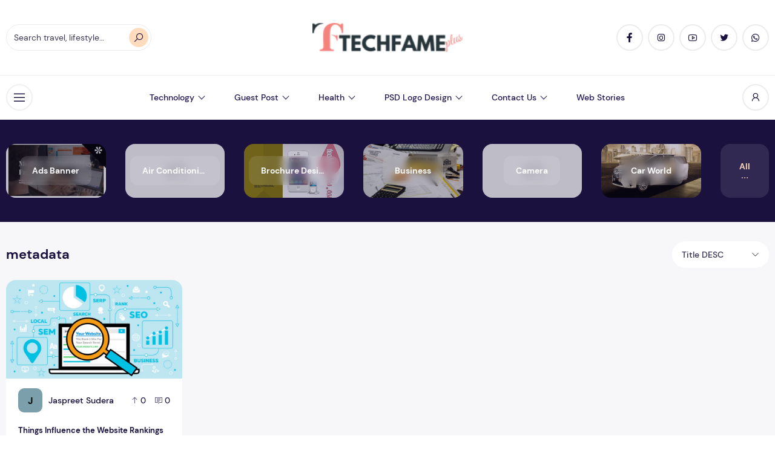

--- FILE ---
content_type: text/html; charset=UTF-8
request_url: https://techfameplus.com/tag/metadata/
body_size: 47223
content:
<!DOCTYPE html>
<html lang="en-US">
	
	<head>
<meta name="awleAz" content="qw479M" />
<meta charset="UTF-8">
<meta name="viewport" content="width=device-width, initial-scale=1">
<meta name='robots' content='index, follow, max-image-preview:large, max-snippet:-1, max-video-preview:-1' />

	<!-- This site is optimized with the Yoast SEO plugin v26.7 - https://yoast.com/wordpress/plugins/seo/ -->
	<title>metadata Archives - Techfameplus</title>
	<link rel="canonical" href="https://techfameplus.com/tag/metadata/" />
	<meta property="og:locale" content="en_US" />
	<meta property="og:type" content="article" />
	<meta property="og:title" content="metadata Archives - Techfameplus" />
	<meta property="og:url" content="https://techfameplus.com/tag/metadata/" />
	<meta property="og:site_name" content="Techfameplus" />
	<script type="application/ld+json" class="yoast-schema-graph">{"@context":"https://schema.org","@graph":[{"@type":"CollectionPage","@id":"https://techfameplus.com/tag/metadata/","url":"https://techfameplus.com/tag/metadata/","name":"metadata Archives - Techfameplus","isPartOf":{"@id":"https://techfameplus.com/#website"},"primaryImageOfPage":{"@id":"https://techfameplus.com/tag/metadata/#primaryimage"},"image":{"@id":"https://techfameplus.com/tag/metadata/#primaryimage"},"thumbnailUrl":"https://techfameplus.com/wp-content/uploads/2020/06/Website-Rankings-Locally.jpg","breadcrumb":{"@id":"https://techfameplus.com/tag/metadata/#breadcrumb"},"inLanguage":"en-US"},{"@type":"ImageObject","inLanguage":"en-US","@id":"https://techfameplus.com/tag/metadata/#primaryimage","url":"https://techfameplus.com/wp-content/uploads/2020/06/Website-Rankings-Locally.jpg","contentUrl":"https://techfameplus.com/wp-content/uploads/2020/06/Website-Rankings-Locally.jpg","width":768,"height":432,"caption":"Website Rankings Locally"},{"@type":"BreadcrumbList","@id":"https://techfameplus.com/tag/metadata/#breadcrumb","itemListElement":[{"@type":"ListItem","position":1,"name":"Home","item":"https://techfameplus.com/"},{"@type":"ListItem","position":2,"name":"metadata"}]},{"@type":"WebSite","@id":"https://techfameplus.com/#website","url":"https://techfameplus.com/","name":"Techfameplus","description":"A Logo Design PSD Free Download ","potentialAction":[{"@type":"SearchAction","target":{"@type":"EntryPoint","urlTemplate":"https://techfameplus.com/?s={search_term_string}"},"query-input":{"@type":"PropertyValueSpecification","valueRequired":true,"valueName":"search_term_string"}}],"inLanguage":"en-US"}]}</script>
	<!-- / Yoast SEO plugin. -->


<link rel='dns-prefetch' href='//www.googletagmanager.com' />
<link rel='dns-prefetch' href='//pagead2.googlesyndication.com' />
<link rel='dns-prefetch' href='//fundingchoicesmessages.google.com' />
<link rel="alternate" type="application/rss+xml" title="Techfameplus &raquo; Feed" href="https://techfameplus.com/feed/" />
<link rel="alternate" type="application/rss+xml" title="Techfameplus &raquo; Comments Feed" href="https://techfameplus.com/comments/feed/" />
<link rel="alternate" type="application/rss+xml" title="Techfameplus &raquo; metadata Tag Feed" href="https://techfameplus.com/tag/metadata/feed/" />
<style id='wp-img-auto-sizes-contain-inline-css'>
img:is([sizes=auto i],[sizes^="auto," i]){contain-intrinsic-size:3000px 1500px}
/*# sourceURL=wp-img-auto-sizes-contain-inline-css */
</style>

<style id='wp-emoji-styles-inline-css'>

	img.wp-smiley, img.emoji {
		display: inline !important;
		border: none !important;
		box-shadow: none !important;
		height: 1em !important;
		width: 1em !important;
		margin: 0 0.07em !important;
		vertical-align: -0.1em !important;
		background: none !important;
		padding: 0 !important;
	}
/*# sourceURL=wp-emoji-styles-inline-css */
</style>
<link rel='stylesheet' id='wp-block-library-css' href='https://techfameplus.com/wp-includes/css/dist/block-library/style.min.css?ver=6.9' media='all' />
<style id='wp-block-library-theme-inline-css'>
.wp-block-audio :where(figcaption){color:#555;font-size:13px;text-align:center}.is-dark-theme .wp-block-audio :where(figcaption){color:#ffffffa6}.wp-block-audio{margin:0 0 1em}.wp-block-code{border:1px solid #ccc;border-radius:4px;font-family:Menlo,Consolas,monaco,monospace;padding:.8em 1em}.wp-block-embed :where(figcaption){color:#555;font-size:13px;text-align:center}.is-dark-theme .wp-block-embed :where(figcaption){color:#ffffffa6}.wp-block-embed{margin:0 0 1em}.blocks-gallery-caption{color:#555;font-size:13px;text-align:center}.is-dark-theme .blocks-gallery-caption{color:#ffffffa6}:root :where(.wp-block-image figcaption){color:#555;font-size:13px;text-align:center}.is-dark-theme :root :where(.wp-block-image figcaption){color:#ffffffa6}.wp-block-image{margin:0 0 1em}.wp-block-pullquote{border-bottom:4px solid;border-top:4px solid;color:currentColor;margin-bottom:1.75em}.wp-block-pullquote :where(cite),.wp-block-pullquote :where(footer),.wp-block-pullquote__citation{color:currentColor;font-size:.8125em;font-style:normal;text-transform:uppercase}.wp-block-quote{border-left:.25em solid;margin:0 0 1.75em;padding-left:1em}.wp-block-quote cite,.wp-block-quote footer{color:currentColor;font-size:.8125em;font-style:normal;position:relative}.wp-block-quote:where(.has-text-align-right){border-left:none;border-right:.25em solid;padding-left:0;padding-right:1em}.wp-block-quote:where(.has-text-align-center){border:none;padding-left:0}.wp-block-quote.is-large,.wp-block-quote.is-style-large,.wp-block-quote:where(.is-style-plain){border:none}.wp-block-search .wp-block-search__label{font-weight:700}.wp-block-search__button{border:1px solid #ccc;padding:.375em .625em}:where(.wp-block-group.has-background){padding:1.25em 2.375em}.wp-block-separator.has-css-opacity{opacity:.4}.wp-block-separator{border:none;border-bottom:2px solid;margin-left:auto;margin-right:auto}.wp-block-separator.has-alpha-channel-opacity{opacity:1}.wp-block-separator:not(.is-style-wide):not(.is-style-dots){width:100px}.wp-block-separator.has-background:not(.is-style-dots){border-bottom:none;height:1px}.wp-block-separator.has-background:not(.is-style-wide):not(.is-style-dots){height:2px}.wp-block-table{margin:0 0 1em}.wp-block-table td,.wp-block-table th{word-break:normal}.wp-block-table :where(figcaption){color:#555;font-size:13px;text-align:center}.is-dark-theme .wp-block-table :where(figcaption){color:#ffffffa6}.wp-block-video :where(figcaption){color:#555;font-size:13px;text-align:center}.is-dark-theme .wp-block-video :where(figcaption){color:#ffffffa6}.wp-block-video{margin:0 0 1em}:root :where(.wp-block-template-part.has-background){margin-bottom:0;margin-top:0;padding:1.25em 2.375em}
/*# sourceURL=/wp-includes/css/dist/block-library/theme.min.css */
</style>
<style id='classic-theme-styles-inline-css'>
/*! This file is auto-generated */
.wp-block-button__link{color:#fff;background-color:#32373c;border-radius:9999px;box-shadow:none;text-decoration:none;padding:calc(.667em + 2px) calc(1.333em + 2px);font-size:1.125em}.wp-block-file__button{background:#32373c;color:#fff;text-decoration:none}
/*# sourceURL=/wp-includes/css/classic-themes.min.css */
</style>
<style id='global-styles-inline-css'>
:root{--wp--preset--aspect-ratio--square: 1;--wp--preset--aspect-ratio--4-3: 4/3;--wp--preset--aspect-ratio--3-4: 3/4;--wp--preset--aspect-ratio--3-2: 3/2;--wp--preset--aspect-ratio--2-3: 2/3;--wp--preset--aspect-ratio--16-9: 16/9;--wp--preset--aspect-ratio--9-16: 9/16;--wp--preset--color--black: #000000;--wp--preset--color--cyan-bluish-gray: #abb8c3;--wp--preset--color--white: #ffffff;--wp--preset--color--pale-pink: #f78da7;--wp--preset--color--vivid-red: #cf2e2e;--wp--preset--color--luminous-vivid-orange: #ff6900;--wp--preset--color--luminous-vivid-amber: #fcb900;--wp--preset--color--light-green-cyan: #7bdcb5;--wp--preset--color--vivid-green-cyan: #00d084;--wp--preset--color--pale-cyan-blue: #8ed1fc;--wp--preset--color--vivid-cyan-blue: #0693e3;--wp--preset--color--vivid-purple: #9b51e0;--wp--preset--gradient--vivid-cyan-blue-to-vivid-purple: linear-gradient(135deg,rgb(6,147,227) 0%,rgb(155,81,224) 100%);--wp--preset--gradient--light-green-cyan-to-vivid-green-cyan: linear-gradient(135deg,rgb(122,220,180) 0%,rgb(0,208,130) 100%);--wp--preset--gradient--luminous-vivid-amber-to-luminous-vivid-orange: linear-gradient(135deg,rgb(252,185,0) 0%,rgb(255,105,0) 100%);--wp--preset--gradient--luminous-vivid-orange-to-vivid-red: linear-gradient(135deg,rgb(255,105,0) 0%,rgb(207,46,46) 100%);--wp--preset--gradient--very-light-gray-to-cyan-bluish-gray: linear-gradient(135deg,rgb(238,238,238) 0%,rgb(169,184,195) 100%);--wp--preset--gradient--cool-to-warm-spectrum: linear-gradient(135deg,rgb(74,234,220) 0%,rgb(151,120,209) 20%,rgb(207,42,186) 40%,rgb(238,44,130) 60%,rgb(251,105,98) 80%,rgb(254,248,76) 100%);--wp--preset--gradient--blush-light-purple: linear-gradient(135deg,rgb(255,206,236) 0%,rgb(152,150,240) 100%);--wp--preset--gradient--blush-bordeaux: linear-gradient(135deg,rgb(254,205,165) 0%,rgb(254,45,45) 50%,rgb(107,0,62) 100%);--wp--preset--gradient--luminous-dusk: linear-gradient(135deg,rgb(255,203,112) 0%,rgb(199,81,192) 50%,rgb(65,88,208) 100%);--wp--preset--gradient--pale-ocean: linear-gradient(135deg,rgb(255,245,203) 0%,rgb(182,227,212) 50%,rgb(51,167,181) 100%);--wp--preset--gradient--electric-grass: linear-gradient(135deg,rgb(202,248,128) 0%,rgb(113,206,126) 100%);--wp--preset--gradient--midnight: linear-gradient(135deg,rgb(2,3,129) 0%,rgb(40,116,252) 100%);--wp--preset--font-size--small: 13px;--wp--preset--font-size--medium: 20px;--wp--preset--font-size--large: 36px;--wp--preset--font-size--x-large: 42px;--wp--preset--spacing--20: 0.44rem;--wp--preset--spacing--30: 0.67rem;--wp--preset--spacing--40: 1rem;--wp--preset--spacing--50: 1.5rem;--wp--preset--spacing--60: 2.25rem;--wp--preset--spacing--70: 3.38rem;--wp--preset--spacing--80: 5.06rem;--wp--preset--shadow--natural: 6px 6px 9px rgba(0, 0, 0, 0.2);--wp--preset--shadow--deep: 12px 12px 50px rgba(0, 0, 0, 0.4);--wp--preset--shadow--sharp: 6px 6px 0px rgba(0, 0, 0, 0.2);--wp--preset--shadow--outlined: 6px 6px 0px -3px rgb(255, 255, 255), 6px 6px rgb(0, 0, 0);--wp--preset--shadow--crisp: 6px 6px 0px rgb(0, 0, 0);}:where(.is-layout-flex){gap: 0.5em;}:where(.is-layout-grid){gap: 0.5em;}body .is-layout-flex{display: flex;}.is-layout-flex{flex-wrap: wrap;align-items: center;}.is-layout-flex > :is(*, div){margin: 0;}body .is-layout-grid{display: grid;}.is-layout-grid > :is(*, div){margin: 0;}:where(.wp-block-columns.is-layout-flex){gap: 2em;}:where(.wp-block-columns.is-layout-grid){gap: 2em;}:where(.wp-block-post-template.is-layout-flex){gap: 1.25em;}:where(.wp-block-post-template.is-layout-grid){gap: 1.25em;}.has-black-color{color: var(--wp--preset--color--black) !important;}.has-cyan-bluish-gray-color{color: var(--wp--preset--color--cyan-bluish-gray) !important;}.has-white-color{color: var(--wp--preset--color--white) !important;}.has-pale-pink-color{color: var(--wp--preset--color--pale-pink) !important;}.has-vivid-red-color{color: var(--wp--preset--color--vivid-red) !important;}.has-luminous-vivid-orange-color{color: var(--wp--preset--color--luminous-vivid-orange) !important;}.has-luminous-vivid-amber-color{color: var(--wp--preset--color--luminous-vivid-amber) !important;}.has-light-green-cyan-color{color: var(--wp--preset--color--light-green-cyan) !important;}.has-vivid-green-cyan-color{color: var(--wp--preset--color--vivid-green-cyan) !important;}.has-pale-cyan-blue-color{color: var(--wp--preset--color--pale-cyan-blue) !important;}.has-vivid-cyan-blue-color{color: var(--wp--preset--color--vivid-cyan-blue) !important;}.has-vivid-purple-color{color: var(--wp--preset--color--vivid-purple) !important;}.has-black-background-color{background-color: var(--wp--preset--color--black) !important;}.has-cyan-bluish-gray-background-color{background-color: var(--wp--preset--color--cyan-bluish-gray) !important;}.has-white-background-color{background-color: var(--wp--preset--color--white) !important;}.has-pale-pink-background-color{background-color: var(--wp--preset--color--pale-pink) !important;}.has-vivid-red-background-color{background-color: var(--wp--preset--color--vivid-red) !important;}.has-luminous-vivid-orange-background-color{background-color: var(--wp--preset--color--luminous-vivid-orange) !important;}.has-luminous-vivid-amber-background-color{background-color: var(--wp--preset--color--luminous-vivid-amber) !important;}.has-light-green-cyan-background-color{background-color: var(--wp--preset--color--light-green-cyan) !important;}.has-vivid-green-cyan-background-color{background-color: var(--wp--preset--color--vivid-green-cyan) !important;}.has-pale-cyan-blue-background-color{background-color: var(--wp--preset--color--pale-cyan-blue) !important;}.has-vivid-cyan-blue-background-color{background-color: var(--wp--preset--color--vivid-cyan-blue) !important;}.has-vivid-purple-background-color{background-color: var(--wp--preset--color--vivid-purple) !important;}.has-black-border-color{border-color: var(--wp--preset--color--black) !important;}.has-cyan-bluish-gray-border-color{border-color: var(--wp--preset--color--cyan-bluish-gray) !important;}.has-white-border-color{border-color: var(--wp--preset--color--white) !important;}.has-pale-pink-border-color{border-color: var(--wp--preset--color--pale-pink) !important;}.has-vivid-red-border-color{border-color: var(--wp--preset--color--vivid-red) !important;}.has-luminous-vivid-orange-border-color{border-color: var(--wp--preset--color--luminous-vivid-orange) !important;}.has-luminous-vivid-amber-border-color{border-color: var(--wp--preset--color--luminous-vivid-amber) !important;}.has-light-green-cyan-border-color{border-color: var(--wp--preset--color--light-green-cyan) !important;}.has-vivid-green-cyan-border-color{border-color: var(--wp--preset--color--vivid-green-cyan) !important;}.has-pale-cyan-blue-border-color{border-color: var(--wp--preset--color--pale-cyan-blue) !important;}.has-vivid-cyan-blue-border-color{border-color: var(--wp--preset--color--vivid-cyan-blue) !important;}.has-vivid-purple-border-color{border-color: var(--wp--preset--color--vivid-purple) !important;}.has-vivid-cyan-blue-to-vivid-purple-gradient-background{background: var(--wp--preset--gradient--vivid-cyan-blue-to-vivid-purple) !important;}.has-light-green-cyan-to-vivid-green-cyan-gradient-background{background: var(--wp--preset--gradient--light-green-cyan-to-vivid-green-cyan) !important;}.has-luminous-vivid-amber-to-luminous-vivid-orange-gradient-background{background: var(--wp--preset--gradient--luminous-vivid-amber-to-luminous-vivid-orange) !important;}.has-luminous-vivid-orange-to-vivid-red-gradient-background{background: var(--wp--preset--gradient--luminous-vivid-orange-to-vivid-red) !important;}.has-very-light-gray-to-cyan-bluish-gray-gradient-background{background: var(--wp--preset--gradient--very-light-gray-to-cyan-bluish-gray) !important;}.has-cool-to-warm-spectrum-gradient-background{background: var(--wp--preset--gradient--cool-to-warm-spectrum) !important;}.has-blush-light-purple-gradient-background{background: var(--wp--preset--gradient--blush-light-purple) !important;}.has-blush-bordeaux-gradient-background{background: var(--wp--preset--gradient--blush-bordeaux) !important;}.has-luminous-dusk-gradient-background{background: var(--wp--preset--gradient--luminous-dusk) !important;}.has-pale-ocean-gradient-background{background: var(--wp--preset--gradient--pale-ocean) !important;}.has-electric-grass-gradient-background{background: var(--wp--preset--gradient--electric-grass) !important;}.has-midnight-gradient-background{background: var(--wp--preset--gradient--midnight) !important;}.has-small-font-size{font-size: var(--wp--preset--font-size--small) !important;}.has-medium-font-size{font-size: var(--wp--preset--font-size--medium) !important;}.has-large-font-size{font-size: var(--wp--preset--font-size--large) !important;}.has-x-large-font-size{font-size: var(--wp--preset--font-size--x-large) !important;}
:where(.wp-block-post-template.is-layout-flex){gap: 1.25em;}:where(.wp-block-post-template.is-layout-grid){gap: 1.25em;}
:where(.wp-block-term-template.is-layout-flex){gap: 1.25em;}:where(.wp-block-term-template.is-layout-grid){gap: 1.25em;}
:where(.wp-block-columns.is-layout-flex){gap: 2em;}:where(.wp-block-columns.is-layout-grid){gap: 2em;}
:root :where(.wp-block-pullquote){font-size: 1.5em;line-height: 1.6;}
/*# sourceURL=global-styles-inline-css */
</style>
<link rel='stylesheet' id='searchwp-forms-css' href='https://techfameplus.com/wp-content/plugins/searchwp-live-ajax-search/assets/styles/frontend/search-forms.min.css?ver=1.8.7' media='all' />
<link rel='stylesheet' id='zimac-main-css' href='https://techfameplus.com/wp-content/themes/zimac/assets/dist/assets/main.56c67081.css?ver=1.0' media='all' />
<link rel='stylesheet' id='line-awesome-css' href='https://techfameplus.com/wp-content/themes/zimac/assets/dist/fonts/line-awesome-1.3.0/css/line-awesome.min.css?ver=1.3.0' media='all' />
<link rel='stylesheet' id='zimac-assets-style-css' href='https://techfameplus.com/wp-content/themes/zimac/assets/dist/css/styles.css?ver=1.0' media='all' />
<link rel='stylesheet' id='zimac-main-style-css' href='https://techfameplus.com/wp-content/themes/zimac/style.css?ver=1.0' media='all' />
<script src="https://techfameplus.com/wp-content/themes/zimac/assets/dist/js/axios.min.js?ver=0.21.1" id="axios-js"></script>
<script id="jquery-core-js-extra">
var HSBLOG_GLOBAL = {"baseElementorFilterSectionApi":"https://techfameplus.com/wp-json/wiloke/v2/elementor-filter/","baseBookmarkApi":"https://techfameplus.com/wp-json/wiloke/v2/me/bookmarks","baseCountViewApi":"https://techfameplus.com/wp-json/wiloke/v2/me/count-views","baseFlowedUserApi":"https://techfameplus.com/wp-json/wiloke/v2/me/followers","baseCommentEmotionApi":"https://techfameplus.com/wp-json/wiloke/v2/me/comment-emotions"};
var HSBLOG_GLOBAL = {"baseElementorFilterSectionApi":"https://techfameplus.com/wp-json/wiloke/v2/elementor-filter/","baseBookmarkApi":"https://techfameplus.com/wp-json/wiloke/v2/me/bookmarks","baseCountViewApi":"https://techfameplus.com/wp-json/wiloke/v2/me/count-views","baseFlowedUserApi":"https://techfameplus.com/wp-json/wiloke/v2/me/followers","baseCommentEmotionApi":"https://techfameplus.com/wp-json/wiloke/v2/me/comment-emotions"};
//# sourceURL=jquery-core-js-extra
</script>
<script src="https://techfameplus.com/wp-includes/js/jquery/jquery.min.js?ver=3.7.1" id="jquery-core-js"></script>
<script src="https://techfameplus.com/wp-includes/js/jquery/jquery-migrate.min.js?ver=3.4.1" id="jquery-migrate-js"></script>

<!-- Google tag (gtag.js) snippet added by Site Kit -->
<!-- Google Analytics snippet added by Site Kit -->
<script src="https://www.googletagmanager.com/gtag/js?id=G-17C8NKB41V" id="google_gtagjs-js" async></script>
<script id="google_gtagjs-js-after">
window.dataLayer = window.dataLayer || [];function gtag(){dataLayer.push(arguments);}
gtag("set","linker",{"domains":["techfameplus.com"]});
gtag("js", new Date());
gtag("set", "developer_id.dZTNiMT", true);
gtag("config", "G-17C8NKB41V");
//# sourceURL=google_gtagjs-js-after
</script>
<link rel="https://api.w.org/" href="https://techfameplus.com/wp-json/" /><link rel="alternate" title="JSON" type="application/json" href="https://techfameplus.com/wp-json/wp/v2/tags/13701" /><link rel="EditURI" type="application/rsd+xml" title="RSD" href="https://techfameplus.com/xmlrpc.php?rsd" />
<meta name="generator" content="WordPress 6.9" />
<meta name="generator" content="Redux 4.5.10" />
		<!-- GA Google Analytics @ https://m0n.co/ga -->
		<script async src="https://www.googletagmanager.com/gtag/js?id=UA-37344012-2"></script>
		<script>
			window.dataLayer = window.dataLayer || [];
			function gtag(){dataLayer.push(arguments);}
			gtag('js', new Date());
			gtag('config', 'UA-37344012-2');
		</script>

	<meta name="generator" content="Site Kit by Google 1.170.0" />			<!-- Global site tag (gtag.js) - Google Analytics -->
<script async src="https://www.googletagmanager.com/gtag/js?id=UA-37344012-2"></script>
		
<script>
  window.dataLayer = window.dataLayer || [];
  function gtag(){dataLayer.push(arguments);}
  gtag('js', new Date());

  gtag('config', 'UA-37344012-2');
</script>
<script async src="https://pagead2.googlesyndication.com/pagead/js/adsbygoogle.js?client=ca-pub-7950335321338065"
     crossorigin="anonymous"></script>

		<meta name="awleAz" content="qw479M" />	
	<script>
function loadAds() {
    if (typeof adsbygoogle !== "undefined") {
        document.querySelectorAll("ins.adsbygoogle").forEach(function (ad) {
            if (!ad.hasAttribute("data-adsbygoogle-status")) {
                try {
                    adsbygoogle.push({});
                } catch (e) {}
            }
        });
    }
}

window.addEventListener("load", function () {
    setTimeout(loadAds, 2000);
});
</script>
	
		
		
		
<!-- Google AdSense meta tags added by Site Kit -->
<meta name="google-adsense-platform-account" content="ca-host-pub-2644536267352236">
<meta name="google-adsense-platform-domain" content="sitekit.withgoogle.com">
<!-- End Google AdSense meta tags added by Site Kit -->
<meta name="generator" content="Elementor 3.34.1; features: additional_custom_breakpoints; settings: css_print_method-external, google_font-enabled, font_display-auto">
			<style>
				.e-con.e-parent:nth-of-type(n+4):not(.e-lazyloaded):not(.e-no-lazyload),
				.e-con.e-parent:nth-of-type(n+4):not(.e-lazyloaded):not(.e-no-lazyload) * {
					background-image: none !important;
				}
				@media screen and (max-height: 1024px) {
					.e-con.e-parent:nth-of-type(n+3):not(.e-lazyloaded):not(.e-no-lazyload),
					.e-con.e-parent:nth-of-type(n+3):not(.e-lazyloaded):not(.e-no-lazyload) * {
						background-image: none !important;
					}
				}
				@media screen and (max-height: 640px) {
					.e-con.e-parent:nth-of-type(n+2):not(.e-lazyloaded):not(.e-no-lazyload),
					.e-con.e-parent:nth-of-type(n+2):not(.e-lazyloaded):not(.e-no-lazyload) * {
						background-image: none !important;
					}
				}
			</style>
			
<!-- Google AdSense snippet added by Site Kit -->
<script async src="https://pagead2.googlesyndication.com/pagead/js/adsbygoogle.js?client=ca-pub-7950335321338065&amp;host=ca-host-pub-2644536267352236" crossorigin="anonymous"></script>

<!-- End Google AdSense snippet added by Site Kit -->

<!-- Google AdSense Ad Blocking Recovery snippet added by Site Kit -->
<script async src="https://fundingchoicesmessages.google.com/i/pub-7950335321338065?ers=1"></script><script>(function() {function signalGooglefcPresent() {if (!window.frames['googlefcPresent']) {if (document.body) {const iframe = document.createElement('iframe'); iframe.style = 'width: 0; height: 0; border: none; z-index: -1000; left: -1000px; top: -1000px;'; iframe.style.display = 'none'; iframe.name = 'googlefcPresent'; document.body.appendChild(iframe);} else {setTimeout(signalGooglefcPresent, 0);}}}signalGooglefcPresent();})();</script>
<!-- End Google AdSense Ad Blocking Recovery snippet added by Site Kit -->

<!-- Google AdSense Ad Blocking Recovery Error Protection snippet added by Site Kit -->
<script>(function(){'use strict';function aa(a){var b=0;return function(){return b<a.length?{done:!1,value:a[b++]}:{done:!0}}}var ba=typeof Object.defineProperties=="function"?Object.defineProperty:function(a,b,c){if(a==Array.prototype||a==Object.prototype)return a;a[b]=c.value;return a};
function ca(a){a=["object"==typeof globalThis&&globalThis,a,"object"==typeof window&&window,"object"==typeof self&&self,"object"==typeof global&&global];for(var b=0;b<a.length;++b){var c=a[b];if(c&&c.Math==Math)return c}throw Error("Cannot find global object");}var da=ca(this);function l(a,b){if(b)a:{var c=da;a=a.split(".");for(var d=0;d<a.length-1;d++){var e=a[d];if(!(e in c))break a;c=c[e]}a=a[a.length-1];d=c[a];b=b(d);b!=d&&b!=null&&ba(c,a,{configurable:!0,writable:!0,value:b})}}
function ea(a){return a.raw=a}function n(a){var b=typeof Symbol!="undefined"&&Symbol.iterator&&a[Symbol.iterator];if(b)return b.call(a);if(typeof a.length=="number")return{next:aa(a)};throw Error(String(a)+" is not an iterable or ArrayLike");}function fa(a){for(var b,c=[];!(b=a.next()).done;)c.push(b.value);return c}var ha=typeof Object.create=="function"?Object.create:function(a){function b(){}b.prototype=a;return new b},p;
if(typeof Object.setPrototypeOf=="function")p=Object.setPrototypeOf;else{var q;a:{var ja={a:!0},ka={};try{ka.__proto__=ja;q=ka.a;break a}catch(a){}q=!1}p=q?function(a,b){a.__proto__=b;if(a.__proto__!==b)throw new TypeError(a+" is not extensible");return a}:null}var la=p;
function t(a,b){a.prototype=ha(b.prototype);a.prototype.constructor=a;if(la)la(a,b);else for(var c in b)if(c!="prototype")if(Object.defineProperties){var d=Object.getOwnPropertyDescriptor(b,c);d&&Object.defineProperty(a,c,d)}else a[c]=b[c];a.A=b.prototype}function ma(){for(var a=Number(this),b=[],c=a;c<arguments.length;c++)b[c-a]=arguments[c];return b}l("Object.is",function(a){return a?a:function(b,c){return b===c?b!==0||1/b===1/c:b!==b&&c!==c}});
l("Array.prototype.includes",function(a){return a?a:function(b,c){var d=this;d instanceof String&&(d=String(d));var e=d.length;c=c||0;for(c<0&&(c=Math.max(c+e,0));c<e;c++){var f=d[c];if(f===b||Object.is(f,b))return!0}return!1}});
l("String.prototype.includes",function(a){return a?a:function(b,c){if(this==null)throw new TypeError("The 'this' value for String.prototype.includes must not be null or undefined");if(b instanceof RegExp)throw new TypeError("First argument to String.prototype.includes must not be a regular expression");return this.indexOf(b,c||0)!==-1}});l("Number.MAX_SAFE_INTEGER",function(){return 9007199254740991});
l("Number.isFinite",function(a){return a?a:function(b){return typeof b!=="number"?!1:!isNaN(b)&&b!==Infinity&&b!==-Infinity}});l("Number.isInteger",function(a){return a?a:function(b){return Number.isFinite(b)?b===Math.floor(b):!1}});l("Number.isSafeInteger",function(a){return a?a:function(b){return Number.isInteger(b)&&Math.abs(b)<=Number.MAX_SAFE_INTEGER}});
l("Math.trunc",function(a){return a?a:function(b){b=Number(b);if(isNaN(b)||b===Infinity||b===-Infinity||b===0)return b;var c=Math.floor(Math.abs(b));return b<0?-c:c}});/*

 Copyright The Closure Library Authors.
 SPDX-License-Identifier: Apache-2.0
*/
var u=this||self;function v(a,b){a:{var c=["CLOSURE_FLAGS"];for(var d=u,e=0;e<c.length;e++)if(d=d[c[e]],d==null){c=null;break a}c=d}a=c&&c[a];return a!=null?a:b}function w(a){return a};function na(a){u.setTimeout(function(){throw a;},0)};var oa=v(610401301,!1),pa=v(188588736,!0),qa=v(645172343,v(1,!0));var x,ra=u.navigator;x=ra?ra.userAgentData||null:null;function z(a){return oa?x?x.brands.some(function(b){return(b=b.brand)&&b.indexOf(a)!=-1}):!1:!1}function A(a){var b;a:{if(b=u.navigator)if(b=b.userAgent)break a;b=""}return b.indexOf(a)!=-1};function B(){return oa?!!x&&x.brands.length>0:!1}function C(){return B()?z("Chromium"):(A("Chrome")||A("CriOS"))&&!(B()?0:A("Edge"))||A("Silk")};var sa=B()?!1:A("Trident")||A("MSIE");!A("Android")||C();C();A("Safari")&&(C()||(B()?0:A("Coast"))||(B()?0:A("Opera"))||(B()?0:A("Edge"))||(B()?z("Microsoft Edge"):A("Edg/"))||B()&&z("Opera"));var ta={},D=null;var ua=typeof Uint8Array!=="undefined",va=!sa&&typeof btoa==="function";var wa;function E(){return typeof BigInt==="function"};var F=typeof Symbol==="function"&&typeof Symbol()==="symbol";function xa(a){return typeof Symbol==="function"&&typeof Symbol()==="symbol"?Symbol():a}var G=xa(),ya=xa("2ex");var za=F?function(a,b){a[G]|=b}:function(a,b){a.g!==void 0?a.g|=b:Object.defineProperties(a,{g:{value:b,configurable:!0,writable:!0,enumerable:!1}})},H=F?function(a){return a[G]|0}:function(a){return a.g|0},I=F?function(a){return a[G]}:function(a){return a.g},J=F?function(a,b){a[G]=b}:function(a,b){a.g!==void 0?a.g=b:Object.defineProperties(a,{g:{value:b,configurable:!0,writable:!0,enumerable:!1}})};function Aa(a,b){J(b,(a|0)&-14591)}function Ba(a,b){J(b,(a|34)&-14557)};var K={},Ca={};function Da(a){return!(!a||typeof a!=="object"||a.g!==Ca)}function Ea(a){return a!==null&&typeof a==="object"&&!Array.isArray(a)&&a.constructor===Object}function L(a,b,c){if(!Array.isArray(a)||a.length)return!1;var d=H(a);if(d&1)return!0;if(!(b&&(Array.isArray(b)?b.includes(c):b.has(c))))return!1;J(a,d|1);return!0};var M=0,N=0;function Fa(a){var b=a>>>0;M=b;N=(a-b)/4294967296>>>0}function Ga(a){if(a<0){Fa(-a);var b=n(Ha(M,N));a=b.next().value;b=b.next().value;M=a>>>0;N=b>>>0}else Fa(a)}function Ia(a,b){b>>>=0;a>>>=0;if(b<=2097151)var c=""+(4294967296*b+a);else E()?c=""+(BigInt(b)<<BigInt(32)|BigInt(a)):(c=(a>>>24|b<<8)&16777215,b=b>>16&65535,a=(a&16777215)+c*6777216+b*6710656,c+=b*8147497,b*=2,a>=1E7&&(c+=a/1E7>>>0,a%=1E7),c>=1E7&&(b+=c/1E7>>>0,c%=1E7),c=b+Ja(c)+Ja(a));return c}
function Ja(a){a=String(a);return"0000000".slice(a.length)+a}function Ha(a,b){b=~b;a?a=~a+1:b+=1;return[a,b]};var Ka=/^-?([1-9][0-9]*|0)(\.[0-9]+)?$/;var O;function La(a,b){O=b;a=new a(b);O=void 0;return a}
function P(a,b,c){a==null&&(a=O);O=void 0;if(a==null){var d=96;c?(a=[c],d|=512):a=[];b&&(d=d&-16760833|(b&1023)<<14)}else{if(!Array.isArray(a))throw Error("narr");d=H(a);if(d&2048)throw Error("farr");if(d&64)return a;d|=64;if(c&&(d|=512,c!==a[0]))throw Error("mid");a:{c=a;var e=c.length;if(e){var f=e-1;if(Ea(c[f])){d|=256;b=f-(+!!(d&512)-1);if(b>=1024)throw Error("pvtlmt");d=d&-16760833|(b&1023)<<14;break a}}if(b){b=Math.max(b,e-(+!!(d&512)-1));if(b>1024)throw Error("spvt");d=d&-16760833|(b&1023)<<
14}}}J(a,d);return a};function Ma(a){switch(typeof a){case "number":return isFinite(a)?a:String(a);case "boolean":return a?1:0;case "object":if(a)if(Array.isArray(a)){if(L(a,void 0,0))return}else if(ua&&a!=null&&a instanceof Uint8Array){if(va){for(var b="",c=0,d=a.length-10240;c<d;)b+=String.fromCharCode.apply(null,a.subarray(c,c+=10240));b+=String.fromCharCode.apply(null,c?a.subarray(c):a);a=btoa(b)}else{b===void 0&&(b=0);if(!D){D={};c="ABCDEFGHIJKLMNOPQRSTUVWXYZabcdefghijklmnopqrstuvwxyz0123456789".split("");d=["+/=",
"+/","-_=","-_.","-_"];for(var e=0;e<5;e++){var f=c.concat(d[e].split(""));ta[e]=f;for(var g=0;g<f.length;g++){var h=f[g];D[h]===void 0&&(D[h]=g)}}}b=ta[b];c=Array(Math.floor(a.length/3));d=b[64]||"";for(e=f=0;f<a.length-2;f+=3){var k=a[f],m=a[f+1];h=a[f+2];g=b[k>>2];k=b[(k&3)<<4|m>>4];m=b[(m&15)<<2|h>>6];h=b[h&63];c[e++]=g+k+m+h}g=0;h=d;switch(a.length-f){case 2:g=a[f+1],h=b[(g&15)<<2]||d;case 1:a=a[f],c[e]=b[a>>2]+b[(a&3)<<4|g>>4]+h+d}a=c.join("")}return a}}return a};function Na(a,b,c){a=Array.prototype.slice.call(a);var d=a.length,e=b&256?a[d-1]:void 0;d+=e?-1:0;for(b=b&512?1:0;b<d;b++)a[b]=c(a[b]);if(e){b=a[b]={};for(var f in e)Object.prototype.hasOwnProperty.call(e,f)&&(b[f]=c(e[f]))}return a}function Oa(a,b,c,d,e){if(a!=null){if(Array.isArray(a))a=L(a,void 0,0)?void 0:e&&H(a)&2?a:Pa(a,b,c,d!==void 0,e);else if(Ea(a)){var f={},g;for(g in a)Object.prototype.hasOwnProperty.call(a,g)&&(f[g]=Oa(a[g],b,c,d,e));a=f}else a=b(a,d);return a}}
function Pa(a,b,c,d,e){var f=d||c?H(a):0;d=d?!!(f&32):void 0;a=Array.prototype.slice.call(a);for(var g=0;g<a.length;g++)a[g]=Oa(a[g],b,c,d,e);c&&c(f,a);return a}function Qa(a){return a.s===K?a.toJSON():Ma(a)};function Ra(a,b,c){c=c===void 0?Ba:c;if(a!=null){if(ua&&a instanceof Uint8Array)return b?a:new Uint8Array(a);if(Array.isArray(a)){var d=H(a);if(d&2)return a;b&&(b=d===0||!!(d&32)&&!(d&64||!(d&16)));return b?(J(a,(d|34)&-12293),a):Pa(a,Ra,d&4?Ba:c,!0,!0)}a.s===K&&(c=a.h,d=I(c),a=d&2?a:La(a.constructor,Sa(c,d,!0)));return a}}function Sa(a,b,c){var d=c||b&2?Ba:Aa,e=!!(b&32);a=Na(a,b,function(f){return Ra(f,e,d)});za(a,32|(c?2:0));return a};function Ta(a,b){a=a.h;return Ua(a,I(a),b)}function Va(a,b,c,d){b=d+(+!!(b&512)-1);if(!(b<0||b>=a.length||b>=c))return a[b]}
function Ua(a,b,c,d){if(c===-1)return null;var e=b>>14&1023||536870912;if(c>=e){if(b&256)return a[a.length-1][c]}else{var f=a.length;if(d&&b&256&&(d=a[f-1][c],d!=null)){if(Va(a,b,e,c)&&ya!=null){var g;a=(g=wa)!=null?g:wa={};g=a[ya]||0;g>=4||(a[ya]=g+1,g=Error(),g.__closure__error__context__984382||(g.__closure__error__context__984382={}),g.__closure__error__context__984382.severity="incident",na(g))}return d}return Va(a,b,e,c)}}
function Wa(a,b,c,d,e){var f=b>>14&1023||536870912;if(c>=f||e&&!qa){var g=b;if(b&256)e=a[a.length-1];else{if(d==null)return;e=a[f+(+!!(b&512)-1)]={};g|=256}e[c]=d;c<f&&(a[c+(+!!(b&512)-1)]=void 0);g!==b&&J(a,g)}else a[c+(+!!(b&512)-1)]=d,b&256&&(a=a[a.length-1],c in a&&delete a[c])}
function Xa(a,b){var c=Ya;var d=d===void 0?!1:d;var e=a.h;var f=I(e),g=Ua(e,f,b,d);if(g!=null&&typeof g==="object"&&g.s===K)c=g;else if(Array.isArray(g)){var h=H(g),k=h;k===0&&(k|=f&32);k|=f&2;k!==h&&J(g,k);c=new c(g)}else c=void 0;c!==g&&c!=null&&Wa(e,f,b,c,d);e=c;if(e==null)return e;a=a.h;f=I(a);f&2||(g=e,c=g.h,h=I(c),g=h&2?La(g.constructor,Sa(c,h,!1)):g,g!==e&&(e=g,Wa(a,f,b,e,d)));return e}function Za(a,b){a=Ta(a,b);return a==null||typeof a==="string"?a:void 0}
function $a(a,b){var c=c===void 0?0:c;a=Ta(a,b);if(a!=null)if(b=typeof a,b==="number"?Number.isFinite(a):b!=="string"?0:Ka.test(a))if(typeof a==="number"){if(a=Math.trunc(a),!Number.isSafeInteger(a)){Ga(a);b=M;var d=N;if(a=d&2147483648)b=~b+1>>>0,d=~d>>>0,b==0&&(d=d+1>>>0);b=d*4294967296+(b>>>0);a=a?-b:b}}else if(b=Math.trunc(Number(a)),Number.isSafeInteger(b))a=String(b);else{if(b=a.indexOf("."),b!==-1&&(a=a.substring(0,b)),!(a[0]==="-"?a.length<20||a.length===20&&Number(a.substring(0,7))>-922337:
a.length<19||a.length===19&&Number(a.substring(0,6))<922337)){if(a.length<16)Ga(Number(a));else if(E())a=BigInt(a),M=Number(a&BigInt(4294967295))>>>0,N=Number(a>>BigInt(32)&BigInt(4294967295));else{b=+(a[0]==="-");N=M=0;d=a.length;for(var e=b,f=(d-b)%6+b;f<=d;e=f,f+=6)e=Number(a.slice(e,f)),N*=1E6,M=M*1E6+e,M>=4294967296&&(N+=Math.trunc(M/4294967296),N>>>=0,M>>>=0);b&&(b=n(Ha(M,N)),a=b.next().value,b=b.next().value,M=a,N=b)}a=M;b=N;b&2147483648?E()?a=""+(BigInt(b|0)<<BigInt(32)|BigInt(a>>>0)):(b=
n(Ha(a,b)),a=b.next().value,b=b.next().value,a="-"+Ia(a,b)):a=Ia(a,b)}}else a=void 0;return a!=null?a:c}function R(a,b){var c=c===void 0?"":c;a=Za(a,b);return a!=null?a:c};var S;function T(a,b,c){this.h=P(a,b,c)}T.prototype.toJSON=function(){return ab(this)};T.prototype.s=K;T.prototype.toString=function(){try{return S=!0,ab(this).toString()}finally{S=!1}};
function ab(a){var b=S?a.h:Pa(a.h,Qa,void 0,void 0,!1);var c=!S;var d=pa?void 0:a.constructor.v;var e=I(c?a.h:b);if(a=b.length){var f=b[a-1],g=Ea(f);g?a--:f=void 0;e=+!!(e&512)-1;var h=b;if(g){b:{var k=f;var m={};g=!1;if(k)for(var r in k)if(Object.prototype.hasOwnProperty.call(k,r))if(isNaN(+r))m[r]=k[r];else{var y=k[r];Array.isArray(y)&&(L(y,d,+r)||Da(y)&&y.size===0)&&(y=null);y==null&&(g=!0);y!=null&&(m[r]=y)}if(g){for(var Q in m)break b;m=null}else m=k}k=m==null?f!=null:m!==f}for(var ia;a>0;a--){Q=
a-1;r=h[Q];Q-=e;if(!(r==null||L(r,d,Q)||Da(r)&&r.size===0))break;ia=!0}if(h!==b||k||ia){if(!c)h=Array.prototype.slice.call(h,0,a);else if(ia||k||m)h.length=a;m&&h.push(m)}b=h}return b};function bb(a){return function(b){if(b==null||b=="")b=new a;else{b=JSON.parse(b);if(!Array.isArray(b))throw Error("dnarr");za(b,32);b=La(a,b)}return b}};function cb(a){this.h=P(a)}t(cb,T);var db=bb(cb);var U;function V(a){this.g=a}V.prototype.toString=function(){return this.g+""};var eb={};function fb(a){if(U===void 0){var b=null;var c=u.trustedTypes;if(c&&c.createPolicy){try{b=c.createPolicy("goog#html",{createHTML:w,createScript:w,createScriptURL:w})}catch(d){u.console&&u.console.error(d.message)}U=b}else U=b}a=(b=U)?b.createScriptURL(a):a;return new V(a,eb)};/*

 SPDX-License-Identifier: Apache-2.0
*/
function gb(a){var b=ma.apply(1,arguments);if(b.length===0)return fb(a[0]);for(var c=a[0],d=0;d<b.length;d++)c+=encodeURIComponent(b[d])+a[d+1];return fb(c)};function hb(a,b){a.src=b instanceof V&&b.constructor===V?b.g:"type_error:TrustedResourceUrl";var c,d;(c=(b=(d=(c=(a.ownerDocument&&a.ownerDocument.defaultView||window).document).querySelector)==null?void 0:d.call(c,"script[nonce]"))?b.nonce||b.getAttribute("nonce")||"":"")&&a.setAttribute("nonce",c)};function ib(){return Math.floor(Math.random()*2147483648).toString(36)+Math.abs(Math.floor(Math.random()*2147483648)^Date.now()).toString(36)};function jb(a,b){b=String(b);a.contentType==="application/xhtml+xml"&&(b=b.toLowerCase());return a.createElement(b)}function kb(a){this.g=a||u.document||document};function lb(a){a=a===void 0?document:a;return a.createElement("script")};function mb(a,b,c,d,e,f){try{var g=a.g,h=lb(g);h.async=!0;hb(h,b);g.head.appendChild(h);h.addEventListener("load",function(){e();d&&g.head.removeChild(h)});h.addEventListener("error",function(){c>0?mb(a,b,c-1,d,e,f):(d&&g.head.removeChild(h),f())})}catch(k){f()}};var nb=u.atob("aHR0cHM6Ly93d3cuZ3N0YXRpYy5jb20vaW1hZ2VzL2ljb25zL21hdGVyaWFsL3N5c3RlbS8xeC93YXJuaW5nX2FtYmVyXzI0ZHAucG5n"),ob=u.atob("WW91IGFyZSBzZWVpbmcgdGhpcyBtZXNzYWdlIGJlY2F1c2UgYWQgb3Igc2NyaXB0IGJsb2NraW5nIHNvZnR3YXJlIGlzIGludGVyZmVyaW5nIHdpdGggdGhpcyBwYWdlLg=="),pb=u.atob("RGlzYWJsZSBhbnkgYWQgb3Igc2NyaXB0IGJsb2NraW5nIHNvZnR3YXJlLCB0aGVuIHJlbG9hZCB0aGlzIHBhZ2Uu");function qb(a,b,c){this.i=a;this.u=b;this.o=c;this.g=null;this.j=[];this.m=!1;this.l=new kb(this.i)}
function rb(a){if(a.i.body&&!a.m){var b=function(){sb(a);u.setTimeout(function(){tb(a,3)},50)};mb(a.l,a.u,2,!0,function(){u[a.o]||b()},b);a.m=!0}}
function sb(a){for(var b=W(1,5),c=0;c<b;c++){var d=X(a);a.i.body.appendChild(d);a.j.push(d)}b=X(a);b.style.bottom="0";b.style.left="0";b.style.position="fixed";b.style.width=W(100,110).toString()+"%";b.style.zIndex=W(2147483544,2147483644).toString();b.style.backgroundColor=ub(249,259,242,252,219,229);b.style.boxShadow="0 0 12px #888";b.style.color=ub(0,10,0,10,0,10);b.style.display="flex";b.style.justifyContent="center";b.style.fontFamily="Roboto, Arial";c=X(a);c.style.width=W(80,85).toString()+
"%";c.style.maxWidth=W(750,775).toString()+"px";c.style.margin="24px";c.style.display="flex";c.style.alignItems="flex-start";c.style.justifyContent="center";d=jb(a.l.g,"IMG");d.className=ib();d.src=nb;d.alt="Warning icon";d.style.height="24px";d.style.width="24px";d.style.paddingRight="16px";var e=X(a),f=X(a);f.style.fontWeight="bold";f.textContent=ob;var g=X(a);g.textContent=pb;Y(a,e,f);Y(a,e,g);Y(a,c,d);Y(a,c,e);Y(a,b,c);a.g=b;a.i.body.appendChild(a.g);b=W(1,5);for(c=0;c<b;c++)d=X(a),a.i.body.appendChild(d),
a.j.push(d)}function Y(a,b,c){for(var d=W(1,5),e=0;e<d;e++){var f=X(a);b.appendChild(f)}b.appendChild(c);c=W(1,5);for(d=0;d<c;d++)e=X(a),b.appendChild(e)}function W(a,b){return Math.floor(a+Math.random()*(b-a))}function ub(a,b,c,d,e,f){return"rgb("+W(Math.max(a,0),Math.min(b,255)).toString()+","+W(Math.max(c,0),Math.min(d,255)).toString()+","+W(Math.max(e,0),Math.min(f,255)).toString()+")"}function X(a){a=jb(a.l.g,"DIV");a.className=ib();return a}
function tb(a,b){b<=0||a.g!=null&&a.g.offsetHeight!==0&&a.g.offsetWidth!==0||(vb(a),sb(a),u.setTimeout(function(){tb(a,b-1)},50))}function vb(a){for(var b=n(a.j),c=b.next();!c.done;c=b.next())(c=c.value)&&c.parentNode&&c.parentNode.removeChild(c);a.j=[];(b=a.g)&&b.parentNode&&b.parentNode.removeChild(b);a.g=null};function wb(a,b,c,d,e){function f(k){document.body?g(document.body):k>0?u.setTimeout(function(){f(k-1)},e):b()}function g(k){k.appendChild(h);u.setTimeout(function(){h?(h.offsetHeight!==0&&h.offsetWidth!==0?b():a(),h.parentNode&&h.parentNode.removeChild(h)):a()},d)}var h=xb(c);f(3)}function xb(a){var b=document.createElement("div");b.className=a;b.style.width="1px";b.style.height="1px";b.style.position="absolute";b.style.left="-10000px";b.style.top="-10000px";b.style.zIndex="-10000";return b};function Ya(a){this.h=P(a)}t(Ya,T);function yb(a){this.h=P(a)}t(yb,T);var zb=bb(yb);function Ab(a){if(!a)return null;a=Za(a,4);var b;a===null||a===void 0?b=null:b=fb(a);return b};var Bb=ea([""]),Cb=ea([""]);function Db(a,b){this.m=a;this.o=new kb(a.document);this.g=b;this.j=R(this.g,1);this.u=Ab(Xa(this.g,2))||gb(Bb);this.i=!1;b=Ab(Xa(this.g,13))||gb(Cb);this.l=new qb(a.document,b,R(this.g,12))}Db.prototype.start=function(){Eb(this)};
function Eb(a){Fb(a);mb(a.o,a.u,3,!1,function(){a:{var b=a.j;var c=u.btoa(b);if(c=u[c]){try{var d=db(u.atob(c))}catch(e){b=!1;break a}b=b===Za(d,1)}else b=!1}b?Z(a,R(a.g,14)):(Z(a,R(a.g,8)),rb(a.l))},function(){wb(function(){Z(a,R(a.g,7));rb(a.l)},function(){return Z(a,R(a.g,6))},R(a.g,9),$a(a.g,10),$a(a.g,11))})}function Z(a,b){a.i||(a.i=!0,a=new a.m.XMLHttpRequest,a.open("GET",b,!0),a.send())}function Fb(a){var b=u.btoa(a.j);a.m[b]&&Z(a,R(a.g,5))};(function(a,b){u[a]=function(){var c=ma.apply(0,arguments);u[a]=function(){};b.call.apply(b,[null].concat(c instanceof Array?c:fa(n(c))))}})("__h82AlnkH6D91__",function(a){typeof window.atob==="function"&&(new Db(window,zb(window.atob(a)))).start()});}).call(this);

window.__h82AlnkH6D91__("[base64]/[base64]/[base64]/[base64]");</script>
<!-- End Google AdSense Ad Blocking Recovery Error Protection snippet added by Site Kit -->
<link rel="icon" href="https://techfameplus.com/wp-content/uploads/2019/04/cropped-TEchfameplus-icon-32x32.jpg" sizes="32x32" />
<link rel="icon" href="https://techfameplus.com/wp-content/uploads/2019/04/cropped-TEchfameplus-icon-192x192.jpg" sizes="192x192" />
<link rel="apple-touch-icon" href="https://techfameplus.com/wp-content/uploads/2019/04/cropped-TEchfameplus-icon-180x180.jpg" />
<meta name="msapplication-TileImage" content="https://techfameplus.com/wp-content/uploads/2019/04/cropped-TEchfameplus-icon-270x270.jpg" />
</head>

<body class="archive tag tag-metadata tag-13701 wp-custom-logo wp-embed-responsive wp-theme-zimac elementor-default elementor-kit-10354">
	
	<span data-id="pGBmxz" hidden></span>
<div id="root" class="font-body">
	<div>
    <div class="wil-header-01 bg-white dark:bg-gray-800" id="wil-header-01">
        <div class="wil-header-01__top py-6 md:py-9 border-b border-gray-200 dark:border-gray-700">
    <div class="wil-container container">
        <div class="flex justify-between items-center md:space-x-4">
            <div class="hidden md:block md:w-0 md:flex-1">
                
<form class="wil-search-form relative flex-shrink-0 w-56 lg:w-60" role="search" method="get" action="https://techfameplus.com/">
    <button class="absolute right-1 mr-1px top-1/2 transform -translate-y-1/2 text-gray-900 bg-primary rounded-full w-8 h-8 flex justify-center items-center focus:outline-none " type="submit">
        <i class="las la-search text-lg leading-none"></i>
    </button>
    <input type="search" value="" name="s" data-swplive="true" class="w-full h-10 lg:h-11 text-sm lg:text-base rounded-full pr-10 text-gray-900 dark:text-gray-100 placeholder-gray-700 dark:placeholder-gray-300 border-gray-300 bg-transparent focus:border-primary focus:ring-0" aria-label="Search travel, lifestyle…" placeholder="Search travel, lifestyle…">
</form>
            </div>
            <!-- LOGO -->
            <div class="flex-shrink-0">
                    
    <div class="wil-header-01__top-logo text-gray-800 dark:text-gray-200">

        <a href="https://techfameplus.com/" class="wil-logo wil-logo--type1 block">
                            <img alt="Logo" class="block dark:hidden" src="http://techfameplus.com/wp-content/uploads/2018/04/cropped-techfameplus-logo.png">
                <img alt="Logo" class="hidden dark:block" src="http://techfameplus.com/wp-content/uploads/2018/04/cropped-techfameplus-logo.png">
                    </a>
    </div>

            </div>
            <!-- END LOGO -->

            <div class="wil-header-01__top-socials md:w-0 md:flex-1 hidden md:flex justify-end">
                
<div class="flex items-center flex-wrap space-x-2 text-gray-900 dark:text-gray-300">
    <a class="my-1 rounded-full flex items-center justify-center text-lg lg:w-11 w-8 lg:h-11 h-8 border-2 border-gray-300" href="https://www.facebook.com/suderaji/" target="_blank" rel="noopener noreferrer" title="facebook"><i class="lab lab la-facebook-f"></i></a><a class="my-1 rounded-full flex items-center justify-center text-lg lg:w-11 w-8 lg:h-11 h-8 border-2 border-gray-300" href="https://www.instagram.com/suderaji/" target="_blank" rel="noopener noreferrer" title="instagram"><i class="lab lab la-instagram"></i></a><a class="my-1 rounded-full flex items-center justify-center text-lg lg:w-11 w-8 lg:h-11 h-8 border-2 border-gray-300" href="https://www.youtube.com/channel/UCcC-SvC1tlLjEpDepQjkluA" target="_blank" rel="noopener noreferrer" title="youtube"><i class="lab lab la-youtube"></i></a><a class="my-1 rounded-full flex items-center justify-center text-lg lg:w-11 w-8 lg:h-11 h-8 border-2 border-gray-300" href="https://twitter.com/Deepak_Sudera" target="_blank" rel="noopener noreferrer" title="twitter"><i class="lab lab la-twitter"></i></a><a class="my-1 rounded-full flex items-center justify-center text-lg lg:w-11 w-8 lg:h-11 h-8 border-2 border-gray-300" href="https://wa.me/+917307041043" target="_blank" rel="noopener noreferrer" title="whatsapp"><i class="lab lab la-whatsapp"></i></a></div>
            </div>
            <div class="block lg:hidden">
                <button class="rounded-full w-11 h-11 inline-flex items-center justify-center text-gray-900 dark:text-gray-300 border-2 border-gray-200 text-2xl focus:outline-none" type="button" data-open-modal="wil-modal-navigation-mobile">
                    <span class="sr-only">
                        Open menu                    </span>
                    <i class="las la-bars"></i>
                </button>
            </div>
        </div>
    </div>
</div>
        <div class="hidden lg:block relative bg-white dark:bg-gray-800 border-b border-gray-200 dark:border-gray-700">
    <div class="wil-container container">
        <div class="flex justify-between items-center py-14px space-x-4 lg:space-x-8">

            <!-- BTN OPEN NAV SIDEBAR OVER -->
                            <div class="flex justify-start flex-shrink-0 lg:w-0 lg:flex-1">
                    <button class="rounded-full w-11 h-11 inline-flex items-center justify-center text-gray-900 dark:text-gray-300 border-2 border-gray-200 text-2xl focus:outline-none" type="button" data-open-modal="wil-modal-navigation-mobile">
                        <span class="sr-only">Open menu</span>
                        <i class="las la-bars"></i>
                    </button>
                </div>
            
            <!-- MAIN NAV -->
            <nav class="site-header-nav-main flex flex-wrap text-sm lg:text-base font-medium capitalize max-w-[70%]">
                <div class="primary-menu-container w-full"><ul id="primary-menu-list" class="flex flex-wrap w-full text-sm lg:text-base font-medium capitalize menu-wrapper"><li id="menu-item-2690" class="menu-item menu-item-type-taxonomy menu-item-object-category menu-item-has-children menu-item-2690"><a href="https://techfameplus.com/category/technology/">Technology</a>
<ul class="sub-menu">
	<li id="menu-item-4215" class="menu-item menu-item-type-taxonomy menu-item-object-category menu-item-4215"><a href="https://techfameplus.com/category/car-world/">Car World</a></li>
	<li id="menu-item-2691" class="menu-item menu-item-type-taxonomy menu-item-object-category menu-item-2691"><a href="https://techfameplus.com/category/technology/laptop-technology/">Laptop</a></li>
	<li id="menu-item-2692" class="menu-item menu-item-type-taxonomy menu-item-object-category menu-item-2692"><a href="https://techfameplus.com/category/technology/printer/">Printer</a></li>
	<li id="menu-item-2685" class="menu-item menu-item-type-taxonomy menu-item-object-category menu-item-2685"><a href="https://techfameplus.com/category/mobile-technology/">Mobile Technology</a></li>
	<li id="menu-item-2721" class="menu-item menu-item-type-taxonomy menu-item-object-category menu-item-2721"><a href="https://techfameplus.com/category/technology/router/">Router</a></li>
	<li id="menu-item-1517" class="menu-item menu-item-type-taxonomy menu-item-object-category menu-item-1517"><a href="https://techfameplus.com/category/top-project-management-software/">Projects</a></li>
</ul>
</li>
<li id="menu-item-7610" class="menu-item menu-item-type-taxonomy menu-item-object-category menu-item-has-children menu-item-7610"><a href="https://techfameplus.com/category/guest-post/">Guest Post</a>
<ul class="sub-menu">
	<li id="menu-item-354" class="menu-item menu-item-type-taxonomy menu-item-object-category menu-item-354"><a href="https://techfameplus.com/category/tips-and-tricks/">Tips And Tricks</a></li>
	<li id="menu-item-7611" class="menu-item menu-item-type-taxonomy menu-item-object-category menu-item-7611"><a href="https://techfameplus.com/category/guest-post/business/">Business</a></li>
	<li id="menu-item-7612" class="menu-item menu-item-type-taxonomy menu-item-object-category menu-item-7612"><a href="https://techfameplus.com/category/guest-post/education/">Education</a></li>
	<li id="menu-item-7613" class="menu-item menu-item-type-taxonomy menu-item-object-category menu-item-7613"><a href="https://techfameplus.com/category/guest-post/fitness/">Fitness</a></li>
	<li id="menu-item-7614" class="menu-item menu-item-type-taxonomy menu-item-object-category menu-item-7614"><a href="https://techfameplus.com/category/guest-post/furniture/">Furniture</a></li>
	<li id="menu-item-7615" class="menu-item menu-item-type-taxonomy menu-item-object-category menu-item-7615"><a href="https://techfameplus.com/category/guest-post/gift-shopping/">Gift Shopping</a></li>
	<li id="menu-item-7616" class="menu-item menu-item-type-taxonomy menu-item-object-category menu-item-7616"><a href="https://techfameplus.com/category/guest-post/graphic-designs/">Graphic Designs</a></li>
	<li id="menu-item-7617" class="menu-item menu-item-type-taxonomy menu-item-object-category menu-item-7617"><a href="https://techfameplus.com/category/guest-post/home-garden/">Home &amp; Garden</a></li>
	<li id="menu-item-7618" class="menu-item menu-item-type-taxonomy menu-item-object-category menu-item-7618"><a href="https://techfameplus.com/category/guest-post/real-estate/">Real Estate</a></li>
	<li id="menu-item-7619" class="menu-item menu-item-type-taxonomy menu-item-object-category menu-item-7619"><a href="https://techfameplus.com/category/guest-post/sports/">Sports</a></li>
	<li id="menu-item-1308" class="menu-item menu-item-type-taxonomy menu-item-object-category menu-item-1308"><a href="https://techfameplus.com/category/playstation-game-house/">Playstation Game house</a></li>
	<li id="menu-item-7620" class="menu-item menu-item-type-taxonomy menu-item-object-category menu-item-7620"><a href="https://techfameplus.com/category/guest-post/travel/">Travel</a></li>
</ul>
</li>
<li id="menu-item-6379" class="menu-item menu-item-type-taxonomy menu-item-object-category menu-item-has-children menu-item-6379"><a href="https://techfameplus.com/category/health/">Health</a>
<ul class="sub-menu">
	<li id="menu-item-4338" class="menu-item menu-item-type-taxonomy menu-item-object-category menu-item-4338"><a href="https://techfameplus.com/category/foodrecipes/">Food/Recipes</a></li>
</ul>
</li>
<li id="menu-item-207" class="menu-item menu-item-type-taxonomy menu-item-object-category menu-item-has-children menu-item-207"><a href="https://techfameplus.com/category/best-free-photoshop-psd-logo-design/">PSD Logo Design</a>
<ul class="sub-menu">
	<li id="menu-item-4214" class="menu-item menu-item-type-taxonomy menu-item-object-category menu-item-4214"><a href="https://techfameplus.com/category/comics/">Comics</a></li>
	<li id="menu-item-1926" class="menu-item menu-item-type-taxonomy menu-item-object-category menu-item-1926"><a href="https://techfameplus.com/category/best-free-photoshop-psd-logo-design/logo-design-photoshop-psd-files-photoshop-psd/">Logo Design</a></li>
	<li id="menu-item-1927" class="menu-item menu-item-type-taxonomy menu-item-object-category menu-item-1927"><a href="https://techfameplus.com/category/best-free-photoshop-psd-logo-design/social-media-icons-photoshop-psd-files-photoshop-psd/">Social Media Icons</a></li>
	<li id="menu-item-4213" class="menu-item menu-item-type-taxonomy menu-item-object-category menu-item-4213"><a href="https://techfameplus.com/category/best-free-photoshop-psd-logo-design/template-design-photoshop-psd-files-photoshop-psd/">Template Design</a></li>
	<li id="menu-item-1266" class="menu-item menu-item-type-taxonomy menu-item-object-category menu-item-1266"><a href="https://techfameplus.com/category/best-wordpress-theme/">WordPress Theme</a></li>
</ul>
</li>
<li id="menu-item-6429" class="menu-item menu-item-type-post_type menu-item-object-page menu-item-has-children menu-item-6429"><a href="https://techfameplus.com/contact-us/">Contact Us</a>
<ul class="sub-menu">
	<li id="menu-item-6428" class="menu-item menu-item-type-post_type menu-item-object-page menu-item-6428"><a href="https://techfameplus.com/privacy-policy/">Privacy Policy</a></li>
	<li id="menu-item-6427" class="menu-item menu-item-type-post_type menu-item-object-page menu-item-6427"><a href="https://techfameplus.com/disclaimer/">Disclaimer</a></li>
</ul>
</li>
<li id="menu-item-10988" class="menu-item menu-item-type-custom menu-item-object-custom menu-item-10988"><a href="https://techfameplus.com/web-stories/">Web Stories</a></li>
</ul></div>            </nav>

            <!-- RIGHT -->
            <div class="lg:w-0 lg:flex-1 flex-shrink-0 md:flex items-center justify-end text-gray-900 dark:text-gray-100">
                                    <div class="hidden xl:block">
                                            </div>
                                <!-- USER -->
                

            <button class="flex-shrink-0 w-11 h-11 rounded-full border-2 border-gray-300 flex items-center justify-center ml-2 text-xl  focus:outline-none" type="button" data-open-modal="wil-modal-form-sign-in">
            <i class="las la-user"></i>
        </button>
                </div>
        </div>
    </div>
</div>
    </div>
</div>

	

<div class="hidden fixed inset-0 overflow-auto z-max bg-gray-800" id="wil-modal-list-categories">
    <div>
        <div class="w-full h-full absolute inset-0 p-10 md:p-16 xl:px-[85px] xl:py-[120px]">
            <div class="grid grid-cols-2 md:grid-cols-3 lg:grid-cols-4 xl:grid-cols-5 2xl:grid-cols-6 gap-4 sm:gap-5 xl:gap-8">
                <a href="https://techfameplus.com/category/ads-banner/" class="wil-cat-box-1 block w-full relative rounded-2xl overflow-hidden pt-62.5% md:pt-56.25% lg:pt-53.8% h-0">
            <img class="absolute inset-0 w-full h-full object-cover" src="http://techfameplus.com/wp-content/uploads/2019/04/Ways-To-Make-Money-At-Home-In-2019-banner.jpg" alt="Ads Banner">
        <div class="absolute inset-0 bg-gray-900 bg-opacity-25 flex items-center justify-center p-2">
        <span class="truncate px-3 md:px-5 py-3 text-xs lg:text-base leading-5 font-bold text-white text-center bg-white bg-opacity-10 wil-backdrop-filter-6px rounded-1.5xl">
            Ads Banner        </span>
    </div>
</a><a href="https://techfameplus.com/category/guest-post/air-conditioning/" class="wil-cat-box-1 block w-full relative rounded-2xl overflow-hidden pt-62.5% md:pt-56.25% lg:pt-53.8% h-0">
            <img class="absolute inset-0 w-full h-full object-cover" src="https://techfameplus.com/wp-content/themes/zimac/assets/dist/images/placeholder.jpg" alt="Air Conditioning">
        <div class="absolute inset-0 bg-gray-900 bg-opacity-25 flex items-center justify-center p-2">
        <span class="truncate px-3 md:px-5 py-3 text-xs lg:text-base leading-5 font-bold text-white text-center bg-white bg-opacity-10 wil-backdrop-filter-6px rounded-1.5xl">
            Air Conditioning        </span>
    </div>
</a><a href="https://techfameplus.com/category/brochure-design/" class="wil-cat-box-1 block w-full relative rounded-2xl overflow-hidden pt-62.5% md:pt-56.25% lg:pt-53.8% h-0">
            <img class="absolute inset-0 w-full h-full object-cover" src="http://techfameplus.com/wp-content/uploads/2015/02/mobile-catalog-magazine-Brochure-PSD-Design.jpg" alt="Brochure Design">
        <div class="absolute inset-0 bg-gray-900 bg-opacity-25 flex items-center justify-center p-2">
        <span class="truncate px-3 md:px-5 py-3 text-xs lg:text-base leading-5 font-bold text-white text-center bg-white bg-opacity-10 wil-backdrop-filter-6px rounded-1.5xl">
            Brochure Design        </span>
    </div>
</a><a href="https://techfameplus.com/category/guest-post/business/" class="wil-cat-box-1 block w-full relative rounded-2xl overflow-hidden pt-62.5% md:pt-56.25% lg:pt-53.8% h-0">
            <img class="absolute inset-0 w-full h-full object-cover" src="http://techfameplus.com/wp-content/uploads/2021/08/Business-Loan-Interest-Rate-In-India-Everything-To-Know-About.jpg" alt="Business">
        <div class="absolute inset-0 bg-gray-900 bg-opacity-25 flex items-center justify-center p-2">
        <span class="truncate px-3 md:px-5 py-3 text-xs lg:text-base leading-5 font-bold text-white text-center bg-white bg-opacity-10 wil-backdrop-filter-6px rounded-1.5xl">
            Business        </span>
    </div>
</a><a href="https://techfameplus.com/category/technology/camera/" class="wil-cat-box-1 block w-full relative rounded-2xl overflow-hidden pt-62.5% md:pt-56.25% lg:pt-53.8% h-0">
            <img class="absolute inset-0 w-full h-full object-cover" src="https://techfameplus.com/wp-content/themes/zimac/assets/dist/images/placeholder.jpg" alt="Camera">
        <div class="absolute inset-0 bg-gray-900 bg-opacity-25 flex items-center justify-center p-2">
        <span class="truncate px-3 md:px-5 py-3 text-xs lg:text-base leading-5 font-bold text-white text-center bg-white bg-opacity-10 wil-backdrop-filter-6px rounded-1.5xl">
            Camera        </span>
    </div>
</a><a href="https://techfameplus.com/category/car-world/" class="wil-cat-box-1 block w-full relative rounded-2xl overflow-hidden pt-62.5% md:pt-56.25% lg:pt-53.8% h-0">
            <img class="absolute inset-0 w-full h-full object-cover" src="http://techfameplus.com/wp-content/uploads/2019/05/Toyota-Alphard.jpg" alt="Car World">
        <div class="absolute inset-0 bg-gray-900 bg-opacity-25 flex items-center justify-center p-2">
        <span class="truncate px-3 md:px-5 py-3 text-xs lg:text-base leading-5 font-bold text-white text-center bg-white bg-opacity-10 wil-backdrop-filter-6px rounded-1.5xl">
            Car World        </span>
    </div>
</a><a href="https://techfameplus.com/category/guest-post/career/" class="wil-cat-box-1 block w-full relative rounded-2xl overflow-hidden pt-62.5% md:pt-56.25% lg:pt-53.8% h-0">
            <img class="absolute inset-0 w-full h-full object-cover" src="http://techfameplus.com/wp-content/uploads/2019/05/5-Career-Options-for-People-Who-Have-Talent-Love-for-Drawing.jpg" alt="Career">
        <div class="absolute inset-0 bg-gray-900 bg-opacity-25 flex items-center justify-center p-2">
        <span class="truncate px-3 md:px-5 py-3 text-xs lg:text-base leading-5 font-bold text-white text-center bg-white bg-opacity-10 wil-backdrop-filter-6px rounded-1.5xl">
            Career        </span>
    </div>
</a><a href="https://techfameplus.com/category/cleaning-services/" class="wil-cat-box-1 block w-full relative rounded-2xl overflow-hidden pt-62.5% md:pt-56.25% lg:pt-53.8% h-0">
            <img class="absolute inset-0 w-full h-full object-cover" src="http://techfameplus.com/wp-content/uploads/2019/04/kitchen-cleaning-services-in-Gurgaon.jpg" alt="Cleaning Services">
        <div class="absolute inset-0 bg-gray-900 bg-opacity-25 flex items-center justify-center p-2">
        <span class="truncate px-3 md:px-5 py-3 text-xs lg:text-base leading-5 font-bold text-white text-center bg-white bg-opacity-10 wil-backdrop-filter-6px rounded-1.5xl">
            Cleaning Services        </span>
    </div>
</a><a href="https://techfameplus.com/category/comics/" class="wil-cat-box-1 block w-full relative rounded-2xl overflow-hidden pt-62.5% md:pt-56.25% lg:pt-53.8% h-0">
            <img class="absolute inset-0 w-full h-full object-cover" src="http://techfameplus.com/wp-content/uploads/2021/03/design.jpg" alt="Comics">
        <div class="absolute inset-0 bg-gray-900 bg-opacity-25 flex items-center justify-center p-2">
        <span class="truncate px-3 md:px-5 py-3 text-xs lg:text-base leading-5 font-bold text-white text-center bg-white bg-opacity-10 wil-backdrop-filter-6px rounded-1.5xl">
            Comics        </span>
    </div>
</a><a href="https://techfameplus.com/category/corona-2021/" class="wil-cat-box-1 block w-full relative rounded-2xl overflow-hidden pt-62.5% md:pt-56.25% lg:pt-53.8% h-0">
            <img class="absolute inset-0 w-full h-full object-cover" src="http://techfameplus.com/wp-content/uploads/2020/08/Business-During-COVID-19.jpg" alt="Corona 2021">
        <div class="absolute inset-0 bg-gray-900 bg-opacity-25 flex items-center justify-center p-2">
        <span class="truncate px-3 md:px-5 py-3 text-xs lg:text-base leading-5 font-bold text-white text-center bg-white bg-opacity-10 wil-backdrop-filter-6px rounded-1.5xl">
            Corona 2021        </span>
    </div>
</a><a href="https://techfameplus.com/category/covid-19/" class="wil-cat-box-1 block w-full relative rounded-2xl overflow-hidden pt-62.5% md:pt-56.25% lg:pt-53.8% h-0">
            <img class="absolute inset-0 w-full h-full object-cover" src="http://techfameplus.com/wp-content/uploads/2020/04/200310_vod_orig_coronavirus_explainer_hpMain_16x9_992.jpg" alt="Covid 19">
        <div class="absolute inset-0 bg-gray-900 bg-opacity-25 flex items-center justify-center p-2">
        <span class="truncate px-3 md:px-5 py-3 text-xs lg:text-base leading-5 font-bold text-white text-center bg-white bg-opacity-10 wil-backdrop-filter-6px rounded-1.5xl">
            Covid 19        </span>
    </div>
</a><a href="https://techfameplus.com/category/best-free-photoshop-psd-logo-design/devices/" class="wil-cat-box-1 block w-full relative rounded-2xl overflow-hidden pt-62.5% md:pt-56.25% lg:pt-53.8% h-0">
            <img class="absolute inset-0 w-full h-full object-cover" src="https://techfameplus.com/wp-content/themes/zimac/assets/dist/images/placeholder.jpg" alt="Devices">
        <div class="absolute inset-0 bg-gray-900 bg-opacity-25 flex items-center justify-center p-2">
        <span class="truncate px-3 md:px-5 py-3 text-xs lg:text-base leading-5 font-bold text-white text-center bg-white bg-opacity-10 wil-backdrop-filter-6px rounded-1.5xl">
            Devices        </span>
    </div>
</a><a href="https://techfameplus.com/category/guest-post/education/" class="wil-cat-box-1 block w-full relative rounded-2xl overflow-hidden pt-62.5% md:pt-56.25% lg:pt-53.8% h-0">
            <img class="absolute inset-0 w-full h-full object-cover" src="http://techfameplus.com/wp-content/uploads/2020/06/education-loan-with-bad-credit.png" alt="Education">
        <div class="absolute inset-0 bg-gray-900 bg-opacity-25 flex items-center justify-center p-2">
        <span class="truncate px-3 md:px-5 py-3 text-xs lg:text-base leading-5 font-bold text-white text-center bg-white bg-opacity-10 wil-backdrop-filter-6px rounded-1.5xl">
            Education        </span>
    </div>
</a><a href="https://techfameplus.com/category/best-free-photoshop-psd-logo-design/emailer-design/" class="wil-cat-box-1 block w-full relative rounded-2xl overflow-hidden pt-62.5% md:pt-56.25% lg:pt-53.8% h-0">
            <img class="absolute inset-0 w-full h-full object-cover" src="https://techfameplus.com/wp-content/themes/zimac/assets/dist/images/placeholder.jpg" alt="Emailer Design">
        <div class="absolute inset-0 bg-gray-900 bg-opacity-25 flex items-center justify-center p-2">
        <span class="truncate px-3 md:px-5 py-3 text-xs lg:text-base leading-5 font-bold text-white text-center bg-white bg-opacity-10 wil-backdrop-filter-6px rounded-1.5xl">
            Emailer Design        </span>
    </div>
</a><a href="https://techfameplus.com/category/guest-post/event/" class="wil-cat-box-1 block w-full relative rounded-2xl overflow-hidden pt-62.5% md:pt-56.25% lg:pt-53.8% h-0">
            <img class="absolute inset-0 w-full h-full object-cover" src="https://techfameplus.com/wp-content/themes/zimac/assets/dist/images/placeholder.jpg" alt="Event">
        <div class="absolute inset-0 bg-gray-900 bg-opacity-25 flex items-center justify-center p-2">
        <span class="truncate px-3 md:px-5 py-3 text-xs lg:text-base leading-5 font-bold text-white text-center bg-white bg-opacity-10 wil-backdrop-filter-6px rounded-1.5xl">
            Event        </span>
    </div>
</a><a href="https://techfameplus.com/category/facts/" class="wil-cat-box-1 block w-full relative rounded-2xl overflow-hidden pt-62.5% md:pt-56.25% lg:pt-53.8% h-0">
            <img class="absolute inset-0 w-full h-full object-cover" src="https://techfameplus.com/wp-content/themes/zimac/assets/dist/images/placeholder.jpg" alt="Facts">
        <div class="absolute inset-0 bg-gray-900 bg-opacity-25 flex items-center justify-center p-2">
        <span class="truncate px-3 md:px-5 py-3 text-xs lg:text-base leading-5 font-bold text-white text-center bg-white bg-opacity-10 wil-backdrop-filter-6px rounded-1.5xl">
            Facts        </span>
    </div>
</a><a href="https://techfameplus.com/category/guest-post/fitness/" class="wil-cat-box-1 block w-full relative rounded-2xl overflow-hidden pt-62.5% md:pt-56.25% lg:pt-53.8% h-0">
            <img class="absolute inset-0 w-full h-full object-cover" src="https://techfameplus.com/wp-content/themes/zimac/assets/dist/images/placeholder.jpg" alt="Fitness">
        <div class="absolute inset-0 bg-gray-900 bg-opacity-25 flex items-center justify-center p-2">
        <span class="truncate px-3 md:px-5 py-3 text-xs lg:text-base leading-5 font-bold text-white text-center bg-white bg-opacity-10 wil-backdrop-filter-6px rounded-1.5xl">
            Fitness        </span>
    </div>
</a><a href="https://techfameplus.com/category/foodrecipes/" class="wil-cat-box-1 block w-full relative rounded-2xl overflow-hidden pt-62.5% md:pt-56.25% lg:pt-53.8% h-0">
            <img class="absolute inset-0 w-full h-full object-cover" src="http://techfameplus.com/wp-content/uploads/2019/04/Best-10-Healthy-Food-to-hair-growth.jpg" alt="Food/Recipes">
        <div class="absolute inset-0 bg-gray-900 bg-opacity-25 flex items-center justify-center p-2">
        <span class="truncate px-3 md:px-5 py-3 text-xs lg:text-base leading-5 font-bold text-white text-center bg-white bg-opacity-10 wil-backdrop-filter-6px rounded-1.5xl">
            Food/Recipes        </span>
    </div>
</a><a href="https://techfameplus.com/category/funny-video/" class="wil-cat-box-1 block w-full relative rounded-2xl overflow-hidden pt-62.5% md:pt-56.25% lg:pt-53.8% h-0">
            <img class="absolute inset-0 w-full h-full object-cover" src="http://techfameplus.com/wp-content/uploads/2016/10/Rockon-2-You-Know-What-I-Mean-Lyrics.jpg" alt="Funny Video">
        <div class="absolute inset-0 bg-gray-900 bg-opacity-25 flex items-center justify-center p-2">
        <span class="truncate px-3 md:px-5 py-3 text-xs lg:text-base leading-5 font-bold text-white text-center bg-white bg-opacity-10 wil-backdrop-filter-6px rounded-1.5xl">
            Funny Video        </span>
    </div>
</a><a href="https://techfameplus.com/category/guest-post/furniture/" class="wil-cat-box-1 block w-full relative rounded-2xl overflow-hidden pt-62.5% md:pt-56.25% lg:pt-53.8% h-0">
            <img class="absolute inset-0 w-full h-full object-cover" src="https://techfameplus.com/wp-content/themes/zimac/assets/dist/images/placeholder.jpg" alt="Furniture">
        <div class="absolute inset-0 bg-gray-900 bg-opacity-25 flex items-center justify-center p-2">
        <span class="truncate px-3 md:px-5 py-3 text-xs lg:text-base leading-5 font-bold text-white text-center bg-white bg-opacity-10 wil-backdrop-filter-6px rounded-1.5xl">
            Furniture        </span>
    </div>
</a><a href="https://techfameplus.com/category/guest-post/gift-shopping/" class="wil-cat-box-1 block w-full relative rounded-2xl overflow-hidden pt-62.5% md:pt-56.25% lg:pt-53.8% h-0">
            <img class="absolute inset-0 w-full h-full object-cover" src="https://techfameplus.com/wp-content/themes/zimac/assets/dist/images/placeholder.jpg" alt="Gift Shopping">
        <div class="absolute inset-0 bg-gray-900 bg-opacity-25 flex items-center justify-center p-2">
        <span class="truncate px-3 md:px-5 py-3 text-xs lg:text-base leading-5 font-bold text-white text-center bg-white bg-opacity-10 wil-backdrop-filter-6px rounded-1.5xl">
            Gift Shopping        </span>
    </div>
</a><a href="https://techfameplus.com/category/guest-post/graphic-designs/" class="wil-cat-box-1 block w-full relative rounded-2xl overflow-hidden pt-62.5% md:pt-56.25% lg:pt-53.8% h-0">
            <img class="absolute inset-0 w-full h-full object-cover" src="https://techfameplus.com/wp-content/themes/zimac/assets/dist/images/placeholder.jpg" alt="Graphic Designs">
        <div class="absolute inset-0 bg-gray-900 bg-opacity-25 flex items-center justify-center p-2">
        <span class="truncate px-3 md:px-5 py-3 text-xs lg:text-base leading-5 font-bold text-white text-center bg-white bg-opacity-10 wil-backdrop-filter-6px rounded-1.5xl">
            Graphic Designs        </span>
    </div>
</a><a href="https://techfameplus.com/category/guest-post/" class="wil-cat-box-1 block w-full relative rounded-2xl overflow-hidden pt-62.5% md:pt-56.25% lg:pt-53.8% h-0">
            <img class="absolute inset-0 w-full h-full object-cover" src="http://techfameplus.com/wp-content/uploads/2019/04/Top-11-Key-benefits-of-guest-blogging-on-Techfameplus.jpg" alt="Guest Post">
        <div class="absolute inset-0 bg-gray-900 bg-opacity-25 flex items-center justify-center p-2">
        <span class="truncate px-3 md:px-5 py-3 text-xs lg:text-base leading-5 font-bold text-white text-center bg-white bg-opacity-10 wil-backdrop-filter-6px rounded-1.5xl">
            Guest Post        </span>
    </div>
</a><a href="https://techfameplus.com/category/health/" class="wil-cat-box-1 block w-full relative rounded-2xl overflow-hidden pt-62.5% md:pt-56.25% lg:pt-53.8% h-0">
            <img class="absolute inset-0 w-full h-full object-cover" src="https://techfameplus.com/wp-content/themes/zimac/assets/dist/images/placeholder.jpg" alt="Health">
        <div class="absolute inset-0 bg-gray-900 bg-opacity-25 flex items-center justify-center p-2">
        <span class="truncate px-3 md:px-5 py-3 text-xs lg:text-base leading-5 font-bold text-white text-center bg-white bg-opacity-10 wil-backdrop-filter-6px rounded-1.5xl">
            Health        </span>
    </div>
</a><a href="https://techfameplus.com/category/guest-post/home-garden/" class="wil-cat-box-1 block w-full relative rounded-2xl overflow-hidden pt-62.5% md:pt-56.25% lg:pt-53.8% h-0">
            <img class="absolute inset-0 w-full h-full object-cover" src="https://techfameplus.com/wp-content/themes/zimac/assets/dist/images/placeholder.jpg" alt="Home &amp; Garden">
        <div class="absolute inset-0 bg-gray-900 bg-opacity-25 flex items-center justify-center p-2">
        <span class="truncate px-3 md:px-5 py-3 text-xs lg:text-base leading-5 font-bold text-white text-center bg-white bg-opacity-10 wil-backdrop-filter-6px rounded-1.5xl">
            Home &amp; Garden        </span>
    </div>
</a><a href="https://techfameplus.com/category/home-improvement/" class="wil-cat-box-1 block w-full relative rounded-2xl overflow-hidden pt-62.5% md:pt-56.25% lg:pt-53.8% h-0">
            <img class="absolute inset-0 w-full h-full object-cover" src="https://techfameplus.com/wp-content/themes/zimac/assets/dist/images/placeholder.jpg" alt="Home Improvement">
        <div class="absolute inset-0 bg-gray-900 bg-opacity-25 flex items-center justify-center p-2">
        <span class="truncate px-3 md:px-5 py-3 text-xs lg:text-base leading-5 font-bold text-white text-center bg-white bg-opacity-10 wil-backdrop-filter-6px rounded-1.5xl">
            Home Improvement        </span>
    </div>
</a><a href="https://techfameplus.com/category/guest-post/home-improvement-guest-post/" class="wil-cat-box-1 block w-full relative rounded-2xl overflow-hidden pt-62.5% md:pt-56.25% lg:pt-53.8% h-0">
            <img class="absolute inset-0 w-full h-full object-cover" src="https://techfameplus.com/wp-content/themes/zimac/assets/dist/images/placeholder.jpg" alt="Home Improvement">
        <div class="absolute inset-0 bg-gray-900 bg-opacity-25 flex items-center justify-center p-2">
        <span class="truncate px-3 md:px-5 py-3 text-xs lg:text-base leading-5 font-bold text-white text-center bg-white bg-opacity-10 wil-backdrop-filter-6px rounded-1.5xl">
            Home Improvement        </span>
    </div>
</a><a href="https://techfameplus.com/category/technology/laptop-technology/" class="wil-cat-box-1 block w-full relative rounded-2xl overflow-hidden pt-62.5% md:pt-56.25% lg:pt-53.8% h-0">
            <img class="absolute inset-0 w-full h-full object-cover" src="https://techfameplus.com/wp-content/themes/zimac/assets/dist/images/placeholder.jpg" alt="Laptop">
        <div class="absolute inset-0 bg-gray-900 bg-opacity-25 flex items-center justify-center p-2">
        <span class="truncate px-3 md:px-5 py-3 text-xs lg:text-base leading-5 font-bold text-white text-center bg-white bg-opacity-10 wil-backdrop-filter-6px rounded-1.5xl">
            Laptop        </span>
    </div>
</a><a href="https://techfameplus.com/category/best-free-photoshop-psd-logo-design/logo-design-photoshop-psd-files-photoshop-psd/" class="wil-cat-box-1 block w-full relative rounded-2xl overflow-hidden pt-62.5% md:pt-56.25% lg:pt-53.8% h-0">
            <img class="absolute inset-0 w-full h-full object-cover" src="https://techfameplus.com/wp-content/themes/zimac/assets/dist/images/placeholder.jpg" alt="Logo Design">
        <div class="absolute inset-0 bg-gray-900 bg-opacity-25 flex items-center justify-center p-2">
        <span class="truncate px-3 md:px-5 py-3 text-xs lg:text-base leading-5 font-bold text-white text-center bg-white bg-opacity-10 wil-backdrop-filter-6px rounded-1.5xl">
            Logo Design        </span>
    </div>
</a><a href="https://techfameplus.com/category/lyrics-video-lyrics/" class="wil-cat-box-1 block w-full relative rounded-2xl overflow-hidden pt-62.5% md:pt-56.25% lg:pt-53.8% h-0">
            <img class="absolute inset-0 w-full h-full object-cover" src="https://techfameplus.com/wp-content/themes/zimac/assets/dist/images/placeholder.jpg" alt="Lyrics video lyrics">
        <div class="absolute inset-0 bg-gray-900 bg-opacity-25 flex items-center justify-center p-2">
        <span class="truncate px-3 md:px-5 py-3 text-xs lg:text-base leading-5 font-bold text-white text-center bg-white bg-opacity-10 wil-backdrop-filter-6px rounded-1.5xl">
            Lyrics video lyrics        </span>
    </div>
</a><a href="https://techfameplus.com/category/meharall-music/" class="wil-cat-box-1 block w-full relative rounded-2xl overflow-hidden pt-62.5% md:pt-56.25% lg:pt-53.8% h-0">
            <img class="absolute inset-0 w-full h-full object-cover" src="https://techfameplus.com/wp-content/themes/zimac/assets/dist/images/placeholder.jpg" alt="Meharall Music">
        <div class="absolute inset-0 bg-gray-900 bg-opacity-25 flex items-center justify-center p-2">
        <span class="truncate px-3 md:px-5 py-3 text-xs lg:text-base leading-5 font-bold text-white text-center bg-white bg-opacity-10 wil-backdrop-filter-6px rounded-1.5xl">
            Meharall Music        </span>
    </div>
</a><a href="https://techfameplus.com/category/mobile-technology/" class="wil-cat-box-1 block w-full relative rounded-2xl overflow-hidden pt-62.5% md:pt-56.25% lg:pt-53.8% h-0">
            <img class="absolute inset-0 w-full h-full object-cover" src="https://techfameplus.com/wp-content/themes/zimac/assets/dist/images/placeholder.jpg" alt="Mobile Technology">
        <div class="absolute inset-0 bg-gray-900 bg-opacity-25 flex items-center justify-center p-2">
        <span class="truncate px-3 md:px-5 py-3 text-xs lg:text-base leading-5 font-bold text-white text-center bg-white bg-opacity-10 wil-backdrop-filter-6px rounded-1.5xl">
            Mobile Technology        </span>
    </div>
</a><a href="https://techfameplus.com/category/news/" class="wil-cat-box-1 block w-full relative rounded-2xl overflow-hidden pt-62.5% md:pt-56.25% lg:pt-53.8% h-0">
            <img class="absolute inset-0 w-full h-full object-cover" src="https://techfameplus.com/wp-content/themes/zimac/assets/dist/images/placeholder.jpg" alt="News">
        <div class="absolute inset-0 bg-gray-900 bg-opacity-25 flex items-center justify-center p-2">
        <span class="truncate px-3 md:px-5 py-3 text-xs lg:text-base leading-5 font-bold text-white text-center bg-white bg-opacity-10 wil-backdrop-filter-6px rounded-1.5xl">
            News        </span>
    </div>
</a><a href="https://techfameplus.com/category/playstation-game-house/" class="wil-cat-box-1 block w-full relative rounded-2xl overflow-hidden pt-62.5% md:pt-56.25% lg:pt-53.8% h-0">
            <img class="absolute inset-0 w-full h-full object-cover" src="https://techfameplus.com/wp-content/themes/zimac/assets/dist/images/placeholder.jpg" alt="Playstation Game house">
        <div class="absolute inset-0 bg-gray-900 bg-opacity-25 flex items-center justify-center p-2">
        <span class="truncate px-3 md:px-5 py-3 text-xs lg:text-base leading-5 font-bold text-white text-center bg-white bg-opacity-10 wil-backdrop-filter-6px rounded-1.5xl">
            Playstation Game house        </span>
    </div>
</a><a href="https://techfameplus.com/category/technology/printer/" class="wil-cat-box-1 block w-full relative rounded-2xl overflow-hidden pt-62.5% md:pt-56.25% lg:pt-53.8% h-0">
            <img class="absolute inset-0 w-full h-full object-cover" src="https://techfameplus.com/wp-content/themes/zimac/assets/dist/images/placeholder.jpg" alt="Printer">
        <div class="absolute inset-0 bg-gray-900 bg-opacity-25 flex items-center justify-center p-2">
        <span class="truncate px-3 md:px-5 py-3 text-xs lg:text-base leading-5 font-bold text-white text-center bg-white bg-opacity-10 wil-backdrop-filter-6px rounded-1.5xl">
            Printer        </span>
    </div>
</a><a href="https://techfameplus.com/category/top-project-management-software/" class="wil-cat-box-1 block w-full relative rounded-2xl overflow-hidden pt-62.5% md:pt-56.25% lg:pt-53.8% h-0">
            <img class="absolute inset-0 w-full h-full object-cover" src="https://techfameplus.com/wp-content/themes/zimac/assets/dist/images/placeholder.jpg" alt="Projects">
        <div class="absolute inset-0 bg-gray-900 bg-opacity-25 flex items-center justify-center p-2">
        <span class="truncate px-3 md:px-5 py-3 text-xs lg:text-base leading-5 font-bold text-white text-center bg-white bg-opacity-10 wil-backdrop-filter-6px rounded-1.5xl">
            Projects        </span>
    </div>
</a><a href="https://techfameplus.com/category/best-free-photoshop-psd-logo-design/" class="wil-cat-box-1 block w-full relative rounded-2xl overflow-hidden pt-62.5% md:pt-56.25% lg:pt-53.8% h-0">
            <img class="absolute inset-0 w-full h-full object-cover" src="https://techfameplus.com/wp-content/themes/zimac/assets/dist/images/placeholder.jpg" alt="PSD Logo Design">
        <div class="absolute inset-0 bg-gray-900 bg-opacity-25 flex items-center justify-center p-2">
        <span class="truncate px-3 md:px-5 py-3 text-xs lg:text-base leading-5 font-bold text-white text-center bg-white bg-opacity-10 wil-backdrop-filter-6px rounded-1.5xl">
            PSD Logo Design        </span>
    </div>
</a><a href="https://techfameplus.com/category/guest-post/real-estate/" class="wil-cat-box-1 block w-full relative rounded-2xl overflow-hidden pt-62.5% md:pt-56.25% lg:pt-53.8% h-0">
            <img class="absolute inset-0 w-full h-full object-cover" src="https://techfameplus.com/wp-content/themes/zimac/assets/dist/images/placeholder.jpg" alt="Real Estate">
        <div class="absolute inset-0 bg-gray-900 bg-opacity-25 flex items-center justify-center p-2">
        <span class="truncate px-3 md:px-5 py-3 text-xs lg:text-base leading-5 font-bold text-white text-center bg-white bg-opacity-10 wil-backdrop-filter-6px rounded-1.5xl">
            Real Estate        </span>
    </div>
</a><a href="https://techfameplus.com/category/rj31-first-look/" class="wil-cat-box-1 block w-full relative rounded-2xl overflow-hidden pt-62.5% md:pt-56.25% lg:pt-53.8% h-0">
            <img class="absolute inset-0 w-full h-full object-cover" src="https://techfameplus.com/wp-content/themes/zimac/assets/dist/images/placeholder.jpg" alt="RJ31 first look">
        <div class="absolute inset-0 bg-gray-900 bg-opacity-25 flex items-center justify-center p-2">
        <span class="truncate px-3 md:px-5 py-3 text-xs lg:text-base leading-5 font-bold text-white text-center bg-white bg-opacity-10 wil-backdrop-filter-6px rounded-1.5xl">
            RJ31 first look        </span>
    </div>
</a><a href="https://techfameplus.com/category/technology/router/" class="wil-cat-box-1 block w-full relative rounded-2xl overflow-hidden pt-62.5% md:pt-56.25% lg:pt-53.8% h-0">
            <img class="absolute inset-0 w-full h-full object-cover" src="https://techfameplus.com/wp-content/themes/zimac/assets/dist/images/placeholder.jpg" alt="Router">
        <div class="absolute inset-0 bg-gray-900 bg-opacity-25 flex items-center justify-center p-2">
        <span class="truncate px-3 md:px-5 py-3 text-xs lg:text-base leading-5 font-bold text-white text-center bg-white bg-opacity-10 wil-backdrop-filter-6px rounded-1.5xl">
            Router        </span>
    </div>
</a><a href="https://techfameplus.com/category/shayri/" class="wil-cat-box-1 block w-full relative rounded-2xl overflow-hidden pt-62.5% md:pt-56.25% lg:pt-53.8% h-0">
            <img class="absolute inset-0 w-full h-full object-cover" src="https://techfameplus.com/wp-content/themes/zimac/assets/dist/images/placeholder.jpg" alt="shayri">
        <div class="absolute inset-0 bg-gray-900 bg-opacity-25 flex items-center justify-center p-2">
        <span class="truncate px-3 md:px-5 py-3 text-xs lg:text-base leading-5 font-bold text-white text-center bg-white bg-opacity-10 wil-backdrop-filter-6px rounded-1.5xl">
            shayri        </span>
    </div>
</a><a href="https://techfameplus.com/category/best-free-photoshop-psd-logo-design/social-media-icons-photoshop-psd-files-photoshop-psd/" class="wil-cat-box-1 block w-full relative rounded-2xl overflow-hidden pt-62.5% md:pt-56.25% lg:pt-53.8% h-0">
            <img class="absolute inset-0 w-full h-full object-cover" src="https://techfameplus.com/wp-content/themes/zimac/assets/dist/images/placeholder.jpg" alt="Social Media Icons">
        <div class="absolute inset-0 bg-gray-900 bg-opacity-25 flex items-center justify-center p-2">
        <span class="truncate px-3 md:px-5 py-3 text-xs lg:text-base leading-5 font-bold text-white text-center bg-white bg-opacity-10 wil-backdrop-filter-6px rounded-1.5xl">
            Social Media Icons        </span>
    </div>
</a><a href="https://techfameplus.com/category/social-media-post/" class="wil-cat-box-1 block w-full relative rounded-2xl overflow-hidden pt-62.5% md:pt-56.25% lg:pt-53.8% h-0">
            <img class="absolute inset-0 w-full h-full object-cover" src="https://techfameplus.com/wp-content/themes/zimac/assets/dist/images/placeholder.jpg" alt="Social Media Post">
        <div class="absolute inset-0 bg-gray-900 bg-opacity-25 flex items-center justify-center p-2">
        <span class="truncate px-3 md:px-5 py-3 text-xs lg:text-base leading-5 font-bold text-white text-center bg-white bg-opacity-10 wil-backdrop-filter-6px rounded-1.5xl">
            Social Media Post        </span>
    </div>
</a><a href="https://techfameplus.com/category/software/" class="wil-cat-box-1 block w-full relative rounded-2xl overflow-hidden pt-62.5% md:pt-56.25% lg:pt-53.8% h-0">
            <img class="absolute inset-0 w-full h-full object-cover" src="https://techfameplus.com/wp-content/themes/zimac/assets/dist/images/placeholder.jpg" alt="Software">
        <div class="absolute inset-0 bg-gray-900 bg-opacity-25 flex items-center justify-center p-2">
        <span class="truncate px-3 md:px-5 py-3 text-xs lg:text-base leading-5 font-bold text-white text-center bg-white bg-opacity-10 wil-backdrop-filter-6px rounded-1.5xl">
            Software        </span>
    </div>
</a><a href="https://techfameplus.com/category/guest-post/sports/" class="wil-cat-box-1 block w-full relative rounded-2xl overflow-hidden pt-62.5% md:pt-56.25% lg:pt-53.8% h-0">
            <img class="absolute inset-0 w-full h-full object-cover" src="https://techfameplus.com/wp-content/themes/zimac/assets/dist/images/placeholder.jpg" alt="Sports">
        <div class="absolute inset-0 bg-gray-900 bg-opacity-25 flex items-center justify-center p-2">
        <span class="truncate px-3 md:px-5 py-3 text-xs lg:text-base leading-5 font-bold text-white text-center bg-white bg-opacity-10 wil-backdrop-filter-6px rounded-1.5xl">
            Sports        </span>
    </div>
</a><a href="https://techfameplus.com/category/sports-2/" class="wil-cat-box-1 block w-full relative rounded-2xl overflow-hidden pt-62.5% md:pt-56.25% lg:pt-53.8% h-0">
            <img class="absolute inset-0 w-full h-full object-cover" src="https://techfameplus.com/wp-content/themes/zimac/assets/dist/images/placeholder.jpg" alt="Sports">
        <div class="absolute inset-0 bg-gray-900 bg-opacity-25 flex items-center justify-center p-2">
        <span class="truncate px-3 md:px-5 py-3 text-xs lg:text-base leading-5 font-bold text-white text-center bg-white bg-opacity-10 wil-backdrop-filter-6px rounded-1.5xl">
            Sports        </span>
    </div>
</a><a href="https://techfameplus.com/category/technology/" class="wil-cat-box-1 block w-full relative rounded-2xl overflow-hidden pt-62.5% md:pt-56.25% lg:pt-53.8% h-0">
            <img class="absolute inset-0 w-full h-full object-cover" src="https://techfameplus.com/wp-content/themes/zimac/assets/dist/images/placeholder.jpg" alt="Technology">
        <div class="absolute inset-0 bg-gray-900 bg-opacity-25 flex items-center justify-center p-2">
        <span class="truncate px-3 md:px-5 py-3 text-xs lg:text-base leading-5 font-bold text-white text-center bg-white bg-opacity-10 wil-backdrop-filter-6px rounded-1.5xl">
            Technology        </span>
    </div>
</a><a href="https://techfameplus.com/category/best-free-photoshop-psd-logo-design/template-design-photoshop-psd-files-photoshop-psd/" class="wil-cat-box-1 block w-full relative rounded-2xl overflow-hidden pt-62.5% md:pt-56.25% lg:pt-53.8% h-0">
            <img class="absolute inset-0 w-full h-full object-cover" src="https://techfameplus.com/wp-content/themes/zimac/assets/dist/images/placeholder.jpg" alt="Template Design">
        <div class="absolute inset-0 bg-gray-900 bg-opacity-25 flex items-center justify-center p-2">
        <span class="truncate px-3 md:px-5 py-3 text-xs lg:text-base leading-5 font-bold text-white text-center bg-white bg-opacity-10 wil-backdrop-filter-6px rounded-1.5xl">
            Template Design        </span>
    </div>
</a><a href="https://techfameplus.com/category/tips-and-tricks/" class="wil-cat-box-1 block w-full relative rounded-2xl overflow-hidden pt-62.5% md:pt-56.25% lg:pt-53.8% h-0">
            <img class="absolute inset-0 w-full h-full object-cover" src="https://techfameplus.com/wp-content/themes/zimac/assets/dist/images/placeholder.jpg" alt="Tips And Tricks">
        <div class="absolute inset-0 bg-gray-900 bg-opacity-25 flex items-center justify-center p-2">
        <span class="truncate px-3 md:px-5 py-3 text-xs lg:text-base leading-5 font-bold text-white text-center bg-white bg-opacity-10 wil-backdrop-filter-6px rounded-1.5xl">
            Tips And Tricks        </span>
    </div>
</a><a href="https://techfameplus.com/category/guest-post/travel/" class="wil-cat-box-1 block w-full relative rounded-2xl overflow-hidden pt-62.5% md:pt-56.25% lg:pt-53.8% h-0">
            <img class="absolute inset-0 w-full h-full object-cover" src="https://techfameplus.com/wp-content/themes/zimac/assets/dist/images/placeholder.jpg" alt="Travel">
        <div class="absolute inset-0 bg-gray-900 bg-opacity-25 flex items-center justify-center p-2">
        <span class="truncate px-3 md:px-5 py-3 text-xs lg:text-base leading-5 font-bold text-white text-center bg-white bg-opacity-10 wil-backdrop-filter-6px rounded-1.5xl">
            Travel        </span>
    </div>
</a><a href="https://techfameplus.com/category/best-free-photoshop-psd-logo-design/ui-design/" class="wil-cat-box-1 block w-full relative rounded-2xl overflow-hidden pt-62.5% md:pt-56.25% lg:pt-53.8% h-0">
            <img class="absolute inset-0 w-full h-full object-cover" src="https://techfameplus.com/wp-content/themes/zimac/assets/dist/images/placeholder.jpg" alt="UI Design">
        <div class="absolute inset-0 bg-gray-900 bg-opacity-25 flex items-center justify-center p-2">
        <span class="truncate px-3 md:px-5 py-3 text-xs lg:text-base leading-5 font-bold text-white text-center bg-white bg-opacity-10 wil-backdrop-filter-6px rounded-1.5xl">
            UI Design        </span>
    </div>
</a><a href="https://techfameplus.com/category/web-coures/" class="wil-cat-box-1 block w-full relative rounded-2xl overflow-hidden pt-62.5% md:pt-56.25% lg:pt-53.8% h-0">
            <img class="absolute inset-0 w-full h-full object-cover" src="https://techfameplus.com/wp-content/themes/zimac/assets/dist/images/placeholder.jpg" alt="Web Coures">
        <div class="absolute inset-0 bg-gray-900 bg-opacity-25 flex items-center justify-center p-2">
        <span class="truncate px-3 md:px-5 py-3 text-xs lg:text-base leading-5 font-bold text-white text-center bg-white bg-opacity-10 wil-backdrop-filter-6px rounded-1.5xl">
            Web Coures        </span>
    </div>
</a><a href="https://techfameplus.com/category/best-wordpress-theme/" class="wil-cat-box-1 block w-full relative rounded-2xl overflow-hidden pt-62.5% md:pt-56.25% lg:pt-53.8% h-0">
            <img class="absolute inset-0 w-full h-full object-cover" src="https://techfameplus.com/wp-content/themes/zimac/assets/dist/images/placeholder.jpg" alt="Wordpress Theme">
        <div class="absolute inset-0 bg-gray-900 bg-opacity-25 flex items-center justify-center p-2">
        <span class="truncate px-3 md:px-5 py-3 text-xs lg:text-base leading-5 font-bold text-white text-center bg-white bg-opacity-10 wil-backdrop-filter-6px rounded-1.5xl">
            Wordpress Theme        </span>
    </div>
</a><a href="https://techfameplus.com/category/youtube-videos/" class="wil-cat-box-1 block w-full relative rounded-2xl overflow-hidden pt-62.5% md:pt-56.25% lg:pt-53.8% h-0">
            <img class="absolute inset-0 w-full h-full object-cover" src="https://techfameplus.com/wp-content/themes/zimac/assets/dist/images/placeholder.jpg" alt="Youtube Videos">
        <div class="absolute inset-0 bg-gray-900 bg-opacity-25 flex items-center justify-center p-2">
        <span class="truncate px-3 md:px-5 py-3 text-xs lg:text-base leading-5 font-bold text-white text-center bg-white bg-opacity-10 wil-backdrop-filter-6px rounded-1.5xl">
            Youtube Videos        </span>
    </div>
</a>            </div>
            <button class="flex p-2 rounded-full absolute top-1 right-1 md:top-2 md:right-2  transition focus:outline-none focus:ring-2 focus:ring-blue-500 bg-white bg-opacity-10" type="button" data-wil-close-modal="wil-modal-list-categories">
                <span class="sr-only">
                    Dissmis                </span>
                <svg class="h-6 w-6 text-gray-200" fill="none" stroke="currentColor" viewBox="0 0 24 24" xmlns="http://www.w3.org/2000/svg" aria-hidden="true">
                    <path d="M6 18L18 6M6 6l12 12" stroke-linecap="round" stroke-linejoin="round" stroke-width="2"></path>
                </svg>
            </button>
        </div>
    </div>
</div>
    <div class="wil-archive-page bg-gray-100 dark:bg-gray-800">
        <!-- HEADER WHEN ACTIVE HSSC -->
		            <div class="py-10 bg-gray-900">
                <div class="wil-container container">
                    <div class="flex justify-between space-x-3 sm:space-x-5 xl:space-x-8">
                        <div class="flex-grow grid grid-cols-2 md:grid-cols-3 lg:grid-cols-5 xl:grid-cols-6 gap-4 sm:gap-5 xl:gap-8">
							<a href="https://techfameplus.com/category/ads-banner/" class="wil-cat-box-1 block w-full relative rounded-2xl overflow-hidden pt-62.5% md:pt-56.25% lg:pt-53.8% h-0">
            <img class="absolute inset-0 w-full h-full object-cover" src="http://techfameplus.com/wp-content/uploads/2019/04/Ways-To-Make-Money-At-Home-In-2019-banner.jpg" alt="Ads Banner">
        <div class="absolute inset-0 bg-gray-900 bg-opacity-25 flex items-center justify-center p-2">
        <span class="truncate px-3 md:px-5 py-3 text-xs lg:text-base leading-5 font-bold text-white text-center bg-white bg-opacity-10 wil-backdrop-filter-6px rounded-1.5xl">
            Ads Banner        </span>
    </div>
</a><a href="https://techfameplus.com/category/guest-post/air-conditioning/" class="wil-cat-box-1 block w-full relative rounded-2xl overflow-hidden pt-62.5% md:pt-56.25% lg:pt-53.8% h-0">
            <img class="absolute inset-0 w-full h-full object-cover" src="https://techfameplus.com/wp-content/themes/zimac/assets/dist/images/placeholder.jpg" alt="Air Conditioning">
        <div class="absolute inset-0 bg-gray-900 bg-opacity-25 flex items-center justify-center p-2">
        <span class="truncate px-3 md:px-5 py-3 text-xs lg:text-base leading-5 font-bold text-white text-center bg-white bg-opacity-10 wil-backdrop-filter-6px rounded-1.5xl">
            Air Conditioning        </span>
    </div>
</a><a href="https://techfameplus.com/category/brochure-design/" class="wil-cat-box-1 block w-full relative rounded-2xl overflow-hidden pt-62.5% md:pt-56.25% lg:pt-53.8% h-0">
            <img class="absolute inset-0 w-full h-full object-cover" src="http://techfameplus.com/wp-content/uploads/2015/02/mobile-catalog-magazine-Brochure-PSD-Design.jpg" alt="Brochure Design">
        <div class="absolute inset-0 bg-gray-900 bg-opacity-25 flex items-center justify-center p-2">
        <span class="truncate px-3 md:px-5 py-3 text-xs lg:text-base leading-5 font-bold text-white text-center bg-white bg-opacity-10 wil-backdrop-filter-6px rounded-1.5xl">
            Brochure Design        </span>
    </div>
</a><a href="https://techfameplus.com/category/guest-post/business/" class="wil-cat-box-1 block w-full relative rounded-2xl overflow-hidden pt-62.5% md:pt-56.25% lg:pt-53.8% h-0">
            <img class="absolute inset-0 w-full h-full object-cover" src="http://techfameplus.com/wp-content/uploads/2021/08/Business-Loan-Interest-Rate-In-India-Everything-To-Know-About.jpg" alt="Business">
        <div class="absolute inset-0 bg-gray-900 bg-opacity-25 flex items-center justify-center p-2">
        <span class="truncate px-3 md:px-5 py-3 text-xs lg:text-base leading-5 font-bold text-white text-center bg-white bg-opacity-10 wil-backdrop-filter-6px rounded-1.5xl">
            Business        </span>
    </div>
</a><a href="https://techfameplus.com/category/technology/camera/" class="wil-cat-box-1 block w-full relative rounded-2xl overflow-hidden pt-62.5% md:pt-56.25% lg:pt-53.8% h-0">
            <img class="absolute inset-0 w-full h-full object-cover" src="https://techfameplus.com/wp-content/themes/zimac/assets/dist/images/placeholder.jpg" alt="Camera">
        <div class="absolute inset-0 bg-gray-900 bg-opacity-25 flex items-center justify-center p-2">
        <span class="truncate px-3 md:px-5 py-3 text-xs lg:text-base leading-5 font-bold text-white text-center bg-white bg-opacity-10 wil-backdrop-filter-6px rounded-1.5xl">
            Camera        </span>
    </div>
</a><a href="https://techfameplus.com/category/car-world/" class="wil-cat-box-1 block w-full relative rounded-2xl overflow-hidden pt-62.5% md:pt-56.25% lg:pt-53.8% h-0">
            <img class="absolute inset-0 w-full h-full object-cover" src="http://techfameplus.com/wp-content/uploads/2019/05/Toyota-Alphard.jpg" alt="Car World">
        <div class="absolute inset-0 bg-gray-900 bg-opacity-25 flex items-center justify-center p-2">
        <span class="truncate px-3 md:px-5 py-3 text-xs lg:text-base leading-5 font-bold text-white text-center bg-white bg-opacity-10 wil-backdrop-filter-6px rounded-1.5xl">
            Car World        </span>
    </div>
</a>                        </div>
						                            <div class="flex-shrink-0">
                                <a href="#"
                                   class="w-16 md:w-20 h-full flex flex-col items-center justify-center text-center font-bold text-xs lg:text-base text-primary rounded-2xl bg-white bg-opacity-10 focus:outline-none"
                                   title="View All Categories"
                                   data-open-modal="wil-modal-list-categories">
                                <span>
                                    All                                </span>
                                    <i class="las la-ellipsis-h"></i>
                                </a>
                            </div>
						                    </div>
                </div>
            </div> <!-- END HEADER WHEN ACTIVE HSSC -->
		        <!-- CONTENT -->
        <div class="wil-container container">
            <div class="py-8">
                <header class="flex justify-between items-center mb-5">
                    <div class="wil-title-section flex items-center text-gray-900 dark:text-gray-100">
                        <div>
                            <h1 class="truncate font-bold text-xl lg:text-1.375rem">
								metadata                            </h1>
							                        </div>
                    </div>
                    <div class="wil-dropdown relative inline-block text-left">
                        <button class="wil-dropdown__btn flex focus:outline-none focus:ring-2 focus:ring-offset-2 focus:ring-offset-gray-100 focus:ring-primary rounded-full"
                                type="button">
                            <span class="inline-flex items-center justify-between w-full px-4 py-2.5 bg-white text-sm
                            font-medium text-gray-700 hover:bg-gray-50 space-x-4 rounded-full min-w-[120px] md:min-w-[160px]">
                                <span class="text-base">
                                    Title DESC                                </span><i class="las la-angle-down"></i>
                            </span>
                        </button>
                        <div class="wil-dropdown__panel hidden origin-top-right absolute right-0 mt-2 shadow-lg bg-white ring-1 ring-black ring-opacity-5 z-50 w-52 rounded-md">
                            <div class="py-1" role="none">
																	                                    <a href="https://techfameplus.com/tag/metadata?orderBy=title"
                                       class="block px-4 py-2 text-base text-gray-700 hover:bg-gray-100 hover:text-gray-900 wil-nav-item__a--type3--active">
										Title DESC                                    </a>
																	                                    <a href="https://techfameplus.com/tag/metadata?orderBy=comment_count"
                                       class="block px-4 py-2 text-base text-gray-700 hover:bg-gray-100 hover:text-gray-900 ">
										Most Discussed                                    </a>
																	                                    <a href="https://techfameplus.com/tag/metadata?orderBy=date"
                                       class="block px-4 py-2 text-base text-gray-700 hover:bg-gray-100 hover:text-gray-900 ">
										Most Recent                                    </a>
																	                                    <a href="https://techfameplus.com/tag/metadata?orderBy=view_count"
                                       class="block px-4 py-2 text-base text-gray-700 hover:bg-gray-100 hover:text-gray-900 ">
										Most Viewed                                    </a>
								                            </div>
                        </div>
                    </div>
                </header>
				                    <div class="grid grid-cols-1 md:grid-cols-2 lg:grid-cols-3 xl:grid-cols-4 gap-5 xl:gap-8 mb-13">
                        <!-- // Load posts loop. -->
						        <div class="wil-post-card-6 flex flex-col bg-white dark:bg-gray-900 relative rounded-2xl overflow-hidden">
            <div class="relative h-0 pt-56.25% bg-gray-400">
                                    <img alt="Things Influence the Website Rankings Locally" class="absolute inset-0 w-full h-full object-cover" src="https://techfameplus.com/wp-content/uploads/2020/06/Website-Rankings-Locally.jpg">
                            </div>

            <div class="flex-grow flex flex-col p-5 pt-4 text-gray-900 dark:text-gray-100 ">
                <div class="flex justify-between items-center">
                    <div class="flex items-center truncate">
                        
        <div class="wil-avatar relative flex-shrink-0 inline-flex items-center justify-center overflow-hidden text-gray-100 uppercase font-bold bg-gray-200 rounded-xl w-10 h-10 wil-avatar-no-img">
			            <span class="wil-avatar__name uppercase">
                J            </span>
        </div>


		                                                    <span class="truncate ml-10px text-base font-medium">
                                Jaspreet Sudera                            </span>
                                            </div>
                    <div class="flex-shrink-0 ml-2">
                        
        <div class="wil-post-info flex items-center truncate space-x-3.5 xl:text-sm text-xs font-medium leading-tight text-gray-800 dark:text-gray-300">
            <div class="truncate relative z-10" title="View">
                <i class="las la-arrow-up text-base opacity-80 leading-tight"></i>
                <span>
                    0                                    </span>
            </div>
            <div class="truncate relative z-10" title="Comment">
                <i class="las la-comment text-base opacity-80 leading-tight"></i>
                <span>
                    0                                    </span>
            </div>
        </div>


                    </div>
                </div>
                                    <h6 class="wil-line-clamp-2 mt-4 mb-5">
                        Things Influence the Website Rankings Locally                    </h6>
                
                <div class="flex justify-between items-center mt-auto">
                    <span class="text-xs text-gray-700 dark:text-gray-300 font-medium truncate mr-4">
                        June 4, 2020                    </span>

                    		<div class="wil-tooltip relative">
			<button class="wil-icon-save-post flex items-center justify-center z-10 relative" data-open-modal=wil-modal-form-sign-in  >
				<svg class=" stroke-2 h-[22px] w-[22px] p-1px text-gray-600 dark:text-white" fill="none" stroke="currentColor" viewBox="0 0 24 24" xmlns="http://www.w3.org/2000/svg">
					<path d="M5 5a2 2 0 012-2h10a2 2 0 012 2v16l-7-3.5L5 21V5z" stroke-linecap="round" stroke-linejoin="round" stroke-width="2"></path>
				</svg>
			</button>
			<div class="wil-tooltip__label absolute bottom-full -translate-x-2/4 left-2/4 transform text-white dark:text-gray-900 font-medium z-50 text-base p-3px">
				<div class="bg-gray-700 dark:bg-gray-300 py-1 px-10px rounded-md leading-5">
					<span>
						Save					</span>
				</div>
			</div>
		</div>
                </div>
            </div>
                            <a href="https://techfameplus.com/things-influence-the-website-rankings-locally/" class="absolute inset-0 z-0">
                    <span class="sr-only">Things Influence the Website Rankings Locally</span>
                </a>
            
        </div>
                        <!-- // reset posts after loop. -->
						                    </div>

                    <!-- // Previous/next page navigation. -->
									            </div>
        </div> <!-- END CONTENT -->
    </div>
<footer>
        <div class="wil-footer relative py-13 bg-cover"
         style="background-image:url(http://techfameplus.com/wp-content/uploads/2018/04/cropped-techfameplus-logo.png)">
        <div class="absolute inset-0 bg-gray-900 bg-opacity-90 dark:bg-opacity-95"></div>
        <div class="wil-container container">
            <div class="space-y-14 relative">

                <!-- WIDGET RECENT POSTS -->
				
                <!-- 4 MAIN FOOTER WIDGETs -->
                <ul class="footer-four-widget-area text-base grid sm:grid-cols-2 md:grid-cols-3 lg:grid-cols-4 gap-5 xl:gap-8">
                    <li class="space-y-8">
						    <div class="footer-widget-1">
<div class="wp-block-media-text alignwide is-stacked-on-mobile"><figure class="wp-block-media-text__media"><img decoding="async" width="181" height="35" src="http://techfameplus.com/wp-content/uploads/2018/04/cropped-techfameplus-logo.png" alt="" class="wp-image-10002 size-full"/></figure><div class="wp-block-media-text__content">
<p class="has-large-font-size"></p>
</div></div>
</div>		<div class="footer-widget-1">		<!-- START -->
		<div class="wil-SocialNetworkWidget" style="color: inherit;">
			<h6 class="wil-SocialNetworkWidget__title wil-footer-widget-title text-base font-bold uppercase tracking-wider mb-5">
				Techfameplus			</h6>
			<div class="text-gray-500 text-body">
				<span class="block mb-5">Creating a new website logo design, Perfect business Card Design and Business logo, or blog Banners Design with Techfameplus. Website logo design is much easier than you think. Best Logo Design Service in Chandigarh and Zirakpur.</span>
									<div class="flex items-center flex-wrap space-x-2 justify-start">
																					<a href="https://www.facebook.com/suderaji/" class="wil-SocialNetworkWidget__social-icon rounded-full flex items-center justify-center text-lg lg:w-11 w-8 lg:h-11 h-8 text-primary bg-white bg-opacity-5 wil-backdrop-filter-6px" rel="noopener noreferrer" target="_blank" title="facebook">
									<i class="lab la-facebook-f"></i>
								</a>
																												<a href="https://www.instagram.com/suderaji/" class="wil-SocialNetworkWidget__social-icon rounded-full flex items-center justify-center text-lg lg:w-11 w-8 lg:h-11 h-8 text-primary bg-white bg-opacity-5 wil-backdrop-filter-6px" rel="noopener noreferrer" target="_blank" title="instagram">
									<i class="lab la-instagram"></i>
								</a>
																																									<a href="https://www.youtube.com/channel/UCcC-SvC1tlLjEpDepQjkluA" class="wil-SocialNetworkWidget__social-icon rounded-full flex items-center justify-center text-lg lg:w-11 w-8 lg:h-11 h-8 text-primary bg-white bg-opacity-5 wil-backdrop-filter-6px" rel="noopener noreferrer" target="_blank" title="youtube">
									<i class="lab la-youtube"></i>
								</a>
																												<a href="https://twitter.com/Deepak_Sudera" class="wil-SocialNetworkWidget__social-icon rounded-full flex items-center justify-center text-lg lg:w-11 w-8 lg:h-11 h-8 text-primary bg-white bg-opacity-5 wil-backdrop-filter-6px" rel="noopener noreferrer" target="_blank" title="twitter">
									<i class="lab la-twitter"></i>
								</a>
																												<a href="https://wa.me/+917307041043" class="wil-SocialNetworkWidget__social-icon rounded-full flex items-center justify-center text-lg lg:w-11 w-8 lg:h-11 h-8 text-primary bg-white bg-opacity-5 wil-backdrop-filter-6px" rel="noopener noreferrer" target="_blank" title="whatsapp">
									<i class="lab la-whatsapp"></i>
								</a>
																		</div>
							</div>
		</div>
		<!-- END -->
		</div>                    </li>
                    <li class="space-y-8">
						        <div class="footer-widget-2">		<div class="glide">
			<!-- SLIDE TRIGGER -->
					<header class="flex items-center justify-between mb-5 cursor-default">
			<div class="wil-title-section font-bold text-xl lg:text-1.375rem flex items-center text-gray-900 dark:text-gray-100">
							</div>
			<div class="wil-NextPrev glide__arrows inline-flex items-center justify-between bg-white dark:bg-gray-900 text-gray-900 dark:text-gray-100 rounded-full text-xl md:text-2xl py-2 px-4 w-24 h-9 md:h-11" data-glide-el="controls">
				<button class="-prev block disabled:text-gray-400 dark:disabled:text-gray-600 focus:outline-none" data-glide-dir="<" disabled>
					<i class="las la-angle-left"></i></button>
				<button class="-next block disabled:text-gray-400 focus:outline-none" data-glide-dir=">">
					<i class="las la-angle-right"></i></button>
			</div>
		</header>
				<!-- SLIDE PANEL -->
			<div class="glide__track" data-glide-el="track">
				<div class="glide__slides">
					
		<div class="glide__slide">        <div class="wil-post-card-6 flex flex-col bg-white dark:bg-gray-900 relative rounded-2xl overflow-hidden">
            <div class="relative h-0 pt-56.25% bg-gray-400">
                                    <img alt="Sri Lanka vs Pakistan – Rivalry, History &amp; Match Preview" class="absolute inset-0 w-full h-full object-cover" src="https://techfameplus.com/wp-content/uploads/2026/01/633350_3555688_updates-300x171.jpg">
                            </div>

            <div class="flex-grow flex flex-col p-5 pt-4 text-gray-900 dark:text-gray-100 rounded-2xl border-2 border-t-0 border-gray-300 dark:border-gray-600 rounded-t-none">
                <div class="flex justify-between items-center">
                    <div class="flex items-center truncate">
                        
        <div class="wil-avatar relative flex-shrink-0 inline-flex items-center justify-center overflow-hidden text-gray-100 uppercase font-bold bg-gray-200 rounded-xl w-10 h-10 wil-avatar-no-img">
			            <span class="wil-avatar__name uppercase">
                D            </span>
        </div>


		                                                    <span class="truncate ml-10px text-base font-medium">
                                Deepak Sudera                            </span>
                                            </div>
                    <div class="flex-shrink-0 ml-2">
                        
        <div class="wil-post-info flex items-center truncate space-x-3.5 xl:text-sm text-xs font-medium leading-tight text-gray-800 dark:text-gray-300">
            <div class="truncate relative z-10" title="View">
                <i class="las la-arrow-up text-base opacity-80 leading-tight"></i>
                <span>
                    0                                    </span>
            </div>
            <div class="truncate relative z-10" title="Comment">
                <i class="las la-comment text-base opacity-80 leading-tight"></i>
                <span>
                    0                                    </span>
            </div>
        </div>


                    </div>
                </div>
                                    <h6 class="wil-line-clamp-2 mt-4 mb-5">
                        Sri Lanka vs Pakistan – Rivalry, History &amp; Match Preview                    </h6>
                
                <div class="flex justify-between items-center mt-auto">
                    <span class="text-xs text-gray-700 dark:text-gray-300 font-medium truncate mr-4">
                        January 8, 2026                    </span>

                    		<div class="wil-tooltip relative">
			<button class="wil-icon-save-post flex items-center justify-center z-10 relative" data-open-modal=wil-modal-form-sign-in  >
				<svg class=" stroke-2 h-[22px] w-[22px] p-1px text-gray-600 dark:text-white" fill="none" stroke="currentColor" viewBox="0 0 24 24" xmlns="http://www.w3.org/2000/svg">
					<path d="M5 5a2 2 0 012-2h10a2 2 0 012 2v16l-7-3.5L5 21V5z" stroke-linecap="round" stroke-linejoin="round" stroke-width="2"></path>
				</svg>
			</button>
			<div class="wil-tooltip__label absolute bottom-full -translate-x-2/4 left-2/4 transform text-white dark:text-gray-900 font-medium z-50 text-base p-3px">
				<div class="bg-gray-700 dark:bg-gray-300 py-1 px-10px rounded-md leading-5">
					<span>
						Save					</span>
				</div>
			</div>
		</div>
                </div>
            </div>
                            <a href="https://techfameplus.com/sri-lanka-vs-pakistan-rivalry-history-match-preview/" class="absolute inset-0 z-0">
                    <span class="sr-only">Sri Lanka vs Pakistan – Rivalry, History &amp; Match Preview</span>
                </a>
            
        </div>
</div><div class="glide__slide">        <div class="wil-post-card-6 flex flex-col bg-white dark:bg-gray-900 relative rounded-2xl overflow-hidden">
            <div class="relative h-0 pt-56.25% bg-gray-400">
                                    <img alt="Trump Says Venezuela to Turn Over 30–50 Million Barrels of Oil to U.S" class="absolute inset-0 w-full h-full object-cover" src="https://techfameplus.com/wp-content/uploads/2026/01/Venezuela-turning-over-30-50M1-300x169.webp">
                            </div>

            <div class="flex-grow flex flex-col p-5 pt-4 text-gray-900 dark:text-gray-100 rounded-2xl border-2 border-t-0 border-gray-300 dark:border-gray-600 rounded-t-none">
                <div class="flex justify-between items-center">
                    <div class="flex items-center truncate">
                        
        <div class="wil-avatar relative flex-shrink-0 inline-flex items-center justify-center overflow-hidden text-gray-100 uppercase font-bold bg-gray-200 rounded-xl w-10 h-10 wil-avatar-no-img">
			            <span class="wil-avatar__name uppercase">
                D            </span>
        </div>


		                                                    <span class="truncate ml-10px text-base font-medium">
                                Deepak Sudera                            </span>
                                            </div>
                    <div class="flex-shrink-0 ml-2">
                        
        <div class="wil-post-info flex items-center truncate space-x-3.5 xl:text-sm text-xs font-medium leading-tight text-gray-800 dark:text-gray-300">
            <div class="truncate relative z-10" title="View">
                <i class="las la-arrow-up text-base opacity-80 leading-tight"></i>
                <span>
                    0                                    </span>
            </div>
            <div class="truncate relative z-10" title="Comment">
                <i class="las la-comment text-base opacity-80 leading-tight"></i>
                <span>
                    0                                    </span>
            </div>
        </div>


                    </div>
                </div>
                                    <h6 class="wil-line-clamp-2 mt-4 mb-5">
                        Trump Says Venezuela to Turn Over 30–50 Million Barrels of Oil to U.S                    </h6>
                
                <div class="flex justify-between items-center mt-auto">
                    <span class="text-xs text-gray-700 dark:text-gray-300 font-medium truncate mr-4">
                        January 7, 2026                    </span>

                    		<div class="wil-tooltip relative">
			<button class="wil-icon-save-post flex items-center justify-center z-10 relative" data-open-modal=wil-modal-form-sign-in  >
				<svg class=" stroke-2 h-[22px] w-[22px] p-1px text-gray-600 dark:text-white" fill="none" stroke="currentColor" viewBox="0 0 24 24" xmlns="http://www.w3.org/2000/svg">
					<path d="M5 5a2 2 0 012-2h10a2 2 0 012 2v16l-7-3.5L5 21V5z" stroke-linecap="round" stroke-linejoin="round" stroke-width="2"></path>
				</svg>
			</button>
			<div class="wil-tooltip__label absolute bottom-full -translate-x-2/4 left-2/4 transform text-white dark:text-gray-900 font-medium z-50 text-base p-3px">
				<div class="bg-gray-700 dark:bg-gray-300 py-1 px-10px rounded-md leading-5">
					<span>
						Save					</span>
				</div>
			</div>
		</div>
                </div>
            </div>
                            <a href="https://techfameplus.com/trump-says-venezuela-to-turn-over-30-50-million-barrels-of-oil-to-u-s/" class="absolute inset-0 z-0">
                    <span class="sr-only">Trump Says Venezuela to Turn Over 30–50 Million Barrels of Oil to U.S</span>
                </a>
            
        </div>
</div><div class="glide__slide">        <div class="wil-post-card-6 flex flex-col bg-white dark:bg-gray-900 relative rounded-2xl overflow-hidden">
            <div class="relative h-0 pt-56.25% bg-gray-400">
                                    <img alt="Tomorrowland Thailand 2026 – Everything You Need to Know" class="absolute inset-0 w-full h-full object-cover" src="https://techfameplus.com/wp-content/uploads/2026/01/Tomorrowland-Thailand-300x169.jpg">
                            </div>

            <div class="flex-grow flex flex-col p-5 pt-4 text-gray-900 dark:text-gray-100 rounded-2xl border-2 border-t-0 border-gray-300 dark:border-gray-600 rounded-t-none">
                <div class="flex justify-between items-center">
                    <div class="flex items-center truncate">
                        
        <div class="wil-avatar relative flex-shrink-0 inline-flex items-center justify-center overflow-hidden text-gray-100 uppercase font-bold bg-gray-200 rounded-xl w-10 h-10 wil-avatar-no-img">
			            <span class="wil-avatar__name uppercase">
                D            </span>
        </div>


		                                                    <span class="truncate ml-10px text-base font-medium">
                                Deepak Sudera                            </span>
                                            </div>
                    <div class="flex-shrink-0 ml-2">
                        
        <div class="wil-post-info flex items-center truncate space-x-3.5 xl:text-sm text-xs font-medium leading-tight text-gray-800 dark:text-gray-300">
            <div class="truncate relative z-10" title="View">
                <i class="las la-arrow-up text-base opacity-80 leading-tight"></i>
                <span>
                    0                                    </span>
            </div>
            <div class="truncate relative z-10" title="Comment">
                <i class="las la-comment text-base opacity-80 leading-tight"></i>
                <span>
                    0                                    </span>
            </div>
        </div>


                    </div>
                </div>
                                    <h6 class="wil-line-clamp-2 mt-4 mb-5">
                        Tomorrowland Thailand 2026 – Everything You Need to Know                    </h6>
                
                <div class="flex justify-between items-center mt-auto">
                    <span class="text-xs text-gray-700 dark:text-gray-300 font-medium truncate mr-4">
                        January 7, 2026                    </span>

                    		<div class="wil-tooltip relative">
			<button class="wil-icon-save-post flex items-center justify-center z-10 relative" data-open-modal=wil-modal-form-sign-in  >
				<svg class=" stroke-2 h-[22px] w-[22px] p-1px text-gray-600 dark:text-white" fill="none" stroke="currentColor" viewBox="0 0 24 24" xmlns="http://www.w3.org/2000/svg">
					<path d="M5 5a2 2 0 012-2h10a2 2 0 012 2v16l-7-3.5L5 21V5z" stroke-linecap="round" stroke-linejoin="round" stroke-width="2"></path>
				</svg>
			</button>
			<div class="wil-tooltip__label absolute bottom-full -translate-x-2/4 left-2/4 transform text-white dark:text-gray-900 font-medium z-50 text-base p-3px">
				<div class="bg-gray-700 dark:bg-gray-300 py-1 px-10px rounded-md leading-5">
					<span>
						Save					</span>
				</div>
			</div>
		</div>
                </div>
            </div>
                            <a href="https://techfameplus.com/tomorrowland-thailand-2026-everything-you-need-to-know/" class="absolute inset-0 z-0">
                    <span class="sr-only">Tomorrowland Thailand 2026 – Everything You Need to Know</span>
                </a>
            
        </div>
</div><div class="glide__slide">        <div class="wil-post-card-6 flex flex-col bg-white dark:bg-gray-900 relative rounded-2xl overflow-hidden">
            <div class="relative h-0 pt-56.25% bg-gray-400">
                                    <img alt="संकट चौथ (सकट चौथ) व्रत कथा" class="absolute inset-0 w-full h-full object-cover" src="https://techfameplus.com/wp-content/uploads/2026/01/3538-sakat-chauth-300x150.jpg">
                            </div>

            <div class="flex-grow flex flex-col p-5 pt-4 text-gray-900 dark:text-gray-100 rounded-2xl border-2 border-t-0 border-gray-300 dark:border-gray-600 rounded-t-none">
                <div class="flex justify-between items-center">
                    <div class="flex items-center truncate">
                        
        <div class="wil-avatar relative flex-shrink-0 inline-flex items-center justify-center overflow-hidden text-gray-100 uppercase font-bold bg-gray-200 rounded-xl w-10 h-10 wil-avatar-no-img">
			            <span class="wil-avatar__name uppercase">
                D            </span>
        </div>


		                                                    <span class="truncate ml-10px text-base font-medium">
                                Deepak Sudera                            </span>
                                            </div>
                    <div class="flex-shrink-0 ml-2">
                        
        <div class="wil-post-info flex items-center truncate space-x-3.5 xl:text-sm text-xs font-medium leading-tight text-gray-800 dark:text-gray-300">
            <div class="truncate relative z-10" title="View">
                <i class="las la-arrow-up text-base opacity-80 leading-tight"></i>
                <span>
                    0                                    </span>
            </div>
            <div class="truncate relative z-10" title="Comment">
                <i class="las la-comment text-base opacity-80 leading-tight"></i>
                <span>
                    0                                    </span>
            </div>
        </div>


                    </div>
                </div>
                                    <h6 class="wil-line-clamp-2 mt-4 mb-5">
                        संकट चौथ (सकट चौथ) व्रत कथा                    </h6>
                
                <div class="flex justify-between items-center mt-auto">
                    <span class="text-xs text-gray-700 dark:text-gray-300 font-medium truncate mr-4">
                        January 6, 2026                    </span>

                    		<div class="wil-tooltip relative">
			<button class="wil-icon-save-post flex items-center justify-center z-10 relative" data-open-modal=wil-modal-form-sign-in  >
				<svg class=" stroke-2 h-[22px] w-[22px] p-1px text-gray-600 dark:text-white" fill="none" stroke="currentColor" viewBox="0 0 24 24" xmlns="http://www.w3.org/2000/svg">
					<path d="M5 5a2 2 0 012-2h10a2 2 0 012 2v16l-7-3.5L5 21V5z" stroke-linecap="round" stroke-linejoin="round" stroke-width="2"></path>
				</svg>
			</button>
			<div class="wil-tooltip__label absolute bottom-full -translate-x-2/4 left-2/4 transform text-white dark:text-gray-900 font-medium z-50 text-base p-3px">
				<div class="bg-gray-700 dark:bg-gray-300 py-1 px-10px rounded-md leading-5">
					<span>
						Save					</span>
				</div>
			</div>
		</div>
                </div>
            </div>
                            <a href="https://techfameplus.com/%e0%a4%b8%e0%a4%82%e0%a4%95%e0%a4%9f-%e0%a4%9a%e0%a5%8c%e0%a4%a5-%e0%a4%b8%e0%a4%95%e0%a4%9f-%e0%a4%9a%e0%a5%8c%e0%a4%a5-%e0%a4%b5%e0%a5%8d%e0%a4%b0%e0%a4%a4-%e0%a4%95%e0%a4%a5%e0%a4%be/" class="absolute inset-0 z-0">
                    <span class="sr-only">संकट चौथ (सकट चौथ) व्रत कथा</span>
                </a>
            
        </div>
</div><div class="glide__slide">        <div class="wil-post-card-6 flex flex-col bg-white dark:bg-gray-900 relative rounded-2xl overflow-hidden">
            <div class="relative h-0 pt-56.25% bg-gray-400">
                                    <img alt="Cactus Car Care Logo design Sample" class="absolute inset-0 w-full h-full object-cover" src="https://techfameplus.com/wp-content/uploads/2025/12/a-300x169.jpg">
                            </div>

            <div class="flex-grow flex flex-col p-5 pt-4 text-gray-900 dark:text-gray-100 rounded-2xl border-2 border-t-0 border-gray-300 dark:border-gray-600 rounded-t-none">
                <div class="flex justify-between items-center">
                    <div class="flex items-center truncate">
                        
        <div class="wil-avatar relative flex-shrink-0 inline-flex items-center justify-center overflow-hidden text-gray-100 uppercase font-bold bg-gray-200 rounded-xl w-10 h-10 wil-avatar-no-img">
			            <span class="wil-avatar__name uppercase">
                D            </span>
        </div>


		                                                    <span class="truncate ml-10px text-base font-medium">
                                Deepak Sudera                            </span>
                                            </div>
                    <div class="flex-shrink-0 ml-2">
                        
        <div class="wil-post-info flex items-center truncate space-x-3.5 xl:text-sm text-xs font-medium leading-tight text-gray-800 dark:text-gray-300">
            <div class="truncate relative z-10" title="View">
                <i class="las la-arrow-up text-base opacity-80 leading-tight"></i>
                <span>
                    0                                    </span>
            </div>
            <div class="truncate relative z-10" title="Comment">
                <i class="las la-comment text-base opacity-80 leading-tight"></i>
                <span>
                    0                                    </span>
            </div>
        </div>


                    </div>
                </div>
                                    <h6 class="wil-line-clamp-2 mt-4 mb-5">
                        Cactus Car Care Logo design Sample                    </h6>
                
                <div class="flex justify-between items-center mt-auto">
                    <span class="text-xs text-gray-700 dark:text-gray-300 font-medium truncate mr-4">
                        December 27, 2025                    </span>

                    		<div class="wil-tooltip relative">
			<button class="wil-icon-save-post flex items-center justify-center z-10 relative" data-open-modal=wil-modal-form-sign-in  >
				<svg class=" stroke-2 h-[22px] w-[22px] p-1px text-gray-600 dark:text-white" fill="none" stroke="currentColor" viewBox="0 0 24 24" xmlns="http://www.w3.org/2000/svg">
					<path d="M5 5a2 2 0 012-2h10a2 2 0 012 2v16l-7-3.5L5 21V5z" stroke-linecap="round" stroke-linejoin="round" stroke-width="2"></path>
				</svg>
			</button>
			<div class="wil-tooltip__label absolute bottom-full -translate-x-2/4 left-2/4 transform text-white dark:text-gray-900 font-medium z-50 text-base p-3px">
				<div class="bg-gray-700 dark:bg-gray-300 py-1 px-10px rounded-md leading-5">
					<span>
						Save					</span>
				</div>
			</div>
		</div>
                </div>
            </div>
                            <a href="https://techfameplus.com/cactus-car-care-logo-design-sample/" class="absolute inset-0 z-0">
                    <span class="sr-only">Cactus Car Care Logo design Sample</span>
                </a>
            
        </div>
</div><div class="glide__slide">        <div class="wil-post-card-6 flex flex-col bg-white dark:bg-gray-900 relative rounded-2xl overflow-hidden">
            <div class="relative h-0 pt-56.25% bg-gray-400">
                                    <img alt="Bhanwar Singh Palace Pattaya Logo design Sample" class="absolute inset-0 w-full h-full object-cover" src="https://techfameplus.com/wp-content/uploads/2025/12/1-1-300x163.jpg">
                            </div>

            <div class="flex-grow flex flex-col p-5 pt-4 text-gray-900 dark:text-gray-100 rounded-2xl border-2 border-t-0 border-gray-300 dark:border-gray-600 rounded-t-none">
                <div class="flex justify-between items-center">
                    <div class="flex items-center truncate">
                        
        <div class="wil-avatar relative flex-shrink-0 inline-flex items-center justify-center overflow-hidden text-gray-100 uppercase font-bold bg-gray-200 rounded-xl w-10 h-10 wil-avatar-no-img">
			            <span class="wil-avatar__name uppercase">
                D            </span>
        </div>


		                                                    <span class="truncate ml-10px text-base font-medium">
                                Deepak Sudera                            </span>
                                            </div>
                    <div class="flex-shrink-0 ml-2">
                        
        <div class="wil-post-info flex items-center truncate space-x-3.5 xl:text-sm text-xs font-medium leading-tight text-gray-800 dark:text-gray-300">
            <div class="truncate relative z-10" title="View">
                <i class="las la-arrow-up text-base opacity-80 leading-tight"></i>
                <span>
                    0                                    </span>
            </div>
            <div class="truncate relative z-10" title="Comment">
                <i class="las la-comment text-base opacity-80 leading-tight"></i>
                <span>
                    0                                    </span>
            </div>
        </div>


                    </div>
                </div>
                                    <h6 class="wil-line-clamp-2 mt-4 mb-5">
                        Bhanwar Singh Palace Pattaya Logo design Sample                    </h6>
                
                <div class="flex justify-between items-center mt-auto">
                    <span class="text-xs text-gray-700 dark:text-gray-300 font-medium truncate mr-4">
                        December 26, 2025                    </span>

                    		<div class="wil-tooltip relative">
			<button class="wil-icon-save-post flex items-center justify-center z-10 relative" data-open-modal=wil-modal-form-sign-in  >
				<svg class=" stroke-2 h-[22px] w-[22px] p-1px text-gray-600 dark:text-white" fill="none" stroke="currentColor" viewBox="0 0 24 24" xmlns="http://www.w3.org/2000/svg">
					<path d="M5 5a2 2 0 012-2h10a2 2 0 012 2v16l-7-3.5L5 21V5z" stroke-linecap="round" stroke-linejoin="round" stroke-width="2"></path>
				</svg>
			</button>
			<div class="wil-tooltip__label absolute bottom-full -translate-x-2/4 left-2/4 transform text-white dark:text-gray-900 font-medium z-50 text-base p-3px">
				<div class="bg-gray-700 dark:bg-gray-300 py-1 px-10px rounded-md leading-5">
					<span>
						Save					</span>
				</div>
			</div>
		</div>
                </div>
            </div>
                            <a href="https://techfameplus.com/bhanwar-singh-palace-pattaya-logo-design-sample/" class="absolute inset-0 z-0">
                    <span class="sr-only">Bhanwar Singh Palace Pattaya Logo design Sample</span>
                </a>
            
        </div>
</div><div class="glide__slide">        <div class="wil-post-card-6 flex flex-col bg-white dark:bg-gray-900 relative rounded-2xl overflow-hidden">
            <div class="relative h-0 pt-56.25% bg-gray-400">
                                    <img alt="Kitchen Renovation Social Media Post Design" class="absolute inset-0 w-full h-full object-cover" src="https://techfameplus.com/wp-content/uploads/2025/12/13-240x300.jpg">
                            </div>

            <div class="flex-grow flex flex-col p-5 pt-4 text-gray-900 dark:text-gray-100 rounded-2xl border-2 border-t-0 border-gray-300 dark:border-gray-600 rounded-t-none">
                <div class="flex justify-between items-center">
                    <div class="flex items-center truncate">
                        
        <div class="wil-avatar relative flex-shrink-0 inline-flex items-center justify-center overflow-hidden text-gray-100 uppercase font-bold bg-gray-200 rounded-xl w-10 h-10 wil-avatar-no-img">
			            <span class="wil-avatar__name uppercase">
                D            </span>
        </div>


		                                                    <span class="truncate ml-10px text-base font-medium">
                                Deepak Sudera                            </span>
                                            </div>
                    <div class="flex-shrink-0 ml-2">
                        
        <div class="wil-post-info flex items-center truncate space-x-3.5 xl:text-sm text-xs font-medium leading-tight text-gray-800 dark:text-gray-300">
            <div class="truncate relative z-10" title="View">
                <i class="las la-arrow-up text-base opacity-80 leading-tight"></i>
                <span>
                    0                                    </span>
            </div>
            <div class="truncate relative z-10" title="Comment">
                <i class="las la-comment text-base opacity-80 leading-tight"></i>
                <span>
                    0                                    </span>
            </div>
        </div>


                    </div>
                </div>
                                    <h6 class="wil-line-clamp-2 mt-4 mb-5">
                        Kitchen Renovation Social Media Post Design                    </h6>
                
                <div class="flex justify-between items-center mt-auto">
                    <span class="text-xs text-gray-700 dark:text-gray-300 font-medium truncate mr-4">
                        December 23, 2025                    </span>

                    		<div class="wil-tooltip relative">
			<button class="wil-icon-save-post flex items-center justify-center z-10 relative" data-open-modal=wil-modal-form-sign-in  >
				<svg class=" stroke-2 h-[22px] w-[22px] p-1px text-gray-600 dark:text-white" fill="none" stroke="currentColor" viewBox="0 0 24 24" xmlns="http://www.w3.org/2000/svg">
					<path d="M5 5a2 2 0 012-2h10a2 2 0 012 2v16l-7-3.5L5 21V5z" stroke-linecap="round" stroke-linejoin="round" stroke-width="2"></path>
				</svg>
			</button>
			<div class="wil-tooltip__label absolute bottom-full -translate-x-2/4 left-2/4 transform text-white dark:text-gray-900 font-medium z-50 text-base p-3px">
				<div class="bg-gray-700 dark:bg-gray-300 py-1 px-10px rounded-md leading-5">
					<span>
						Save					</span>
				</div>
			</div>
		</div>
                </div>
            </div>
                            <a href="https://techfameplus.com/kitchen-renovation-social-media-post-design/" class="absolute inset-0 z-0">
                    <span class="sr-only">Kitchen Renovation Social Media Post Design</span>
                </a>
            
        </div>
</div><div class="glide__slide">        <div class="wil-post-card-6 flex flex-col bg-white dark:bg-gray-900 relative rounded-2xl overflow-hidden">
            <div class="relative h-0 pt-56.25% bg-gray-400">
                                    <img alt="Bathroom Renovation Social Media Post Design" class="absolute inset-0 w-full h-full object-cover" src="https://techfameplus.com/wp-content/uploads/2025/12/23-240x300.jpg">
                            </div>

            <div class="flex-grow flex flex-col p-5 pt-4 text-gray-900 dark:text-gray-100 rounded-2xl border-2 border-t-0 border-gray-300 dark:border-gray-600 rounded-t-none">
                <div class="flex justify-between items-center">
                    <div class="flex items-center truncate">
                        
        <div class="wil-avatar relative flex-shrink-0 inline-flex items-center justify-center overflow-hidden text-gray-100 uppercase font-bold bg-gray-200 rounded-xl w-10 h-10 wil-avatar-no-img">
			            <span class="wil-avatar__name uppercase">
                D            </span>
        </div>


		                                                    <span class="truncate ml-10px text-base font-medium">
                                Deepak Sudera                            </span>
                                            </div>
                    <div class="flex-shrink-0 ml-2">
                        
        <div class="wil-post-info flex items-center truncate space-x-3.5 xl:text-sm text-xs font-medium leading-tight text-gray-800 dark:text-gray-300">
            <div class="truncate relative z-10" title="View">
                <i class="las la-arrow-up text-base opacity-80 leading-tight"></i>
                <span>
                    0                                    </span>
            </div>
            <div class="truncate relative z-10" title="Comment">
                <i class="las la-comment text-base opacity-80 leading-tight"></i>
                <span>
                    0                                    </span>
            </div>
        </div>


                    </div>
                </div>
                                    <h6 class="wil-line-clamp-2 mt-4 mb-5">
                        Bathroom Renovation Social Media Post Design                    </h6>
                
                <div class="flex justify-between items-center mt-auto">
                    <span class="text-xs text-gray-700 dark:text-gray-300 font-medium truncate mr-4">
                        December 23, 2025                    </span>

                    		<div class="wil-tooltip relative">
			<button class="wil-icon-save-post flex items-center justify-center z-10 relative" data-open-modal=wil-modal-form-sign-in  >
				<svg class=" stroke-2 h-[22px] w-[22px] p-1px text-gray-600 dark:text-white" fill="none" stroke="currentColor" viewBox="0 0 24 24" xmlns="http://www.w3.org/2000/svg">
					<path d="M5 5a2 2 0 012-2h10a2 2 0 012 2v16l-7-3.5L5 21V5z" stroke-linecap="round" stroke-linejoin="round" stroke-width="2"></path>
				</svg>
			</button>
			<div class="wil-tooltip__label absolute bottom-full -translate-x-2/4 left-2/4 transform text-white dark:text-gray-900 font-medium z-50 text-base p-3px">
				<div class="bg-gray-700 dark:bg-gray-300 py-1 px-10px rounded-md leading-5">
					<span>
						Save					</span>
				</div>
			</div>
		</div>
                </div>
            </div>
                            <a href="https://techfameplus.com/bathroom-renovation-social-media-post-design-2/" class="absolute inset-0 z-0">
                    <span class="sr-only">Bathroom Renovation Social Media Post Design</span>
                </a>
            
        </div>
</div><div class="glide__slide">        <div class="wil-post-card-6 flex flex-col bg-white dark:bg-gray-900 relative rounded-2xl overflow-hidden">
            <div class="relative h-0 pt-56.25% bg-gray-400">
                                    <img alt="Bathroom Renovation Social Media Post Design" class="absolute inset-0 w-full h-full object-cover" src="https://techfameplus.com/wp-content/uploads/2025/12/21-240x300.jpg">
                            </div>

            <div class="flex-grow flex flex-col p-5 pt-4 text-gray-900 dark:text-gray-100 rounded-2xl border-2 border-t-0 border-gray-300 dark:border-gray-600 rounded-t-none">
                <div class="flex justify-between items-center">
                    <div class="flex items-center truncate">
                        
        <div class="wil-avatar relative flex-shrink-0 inline-flex items-center justify-center overflow-hidden text-gray-100 uppercase font-bold bg-gray-200 rounded-xl w-10 h-10 wil-avatar-no-img">
			            <span class="wil-avatar__name uppercase">
                D            </span>
        </div>


		                                                    <span class="truncate ml-10px text-base font-medium">
                                Deepak Sudera                            </span>
                                            </div>
                    <div class="flex-shrink-0 ml-2">
                        
        <div class="wil-post-info flex items-center truncate space-x-3.5 xl:text-sm text-xs font-medium leading-tight text-gray-800 dark:text-gray-300">
            <div class="truncate relative z-10" title="View">
                <i class="las la-arrow-up text-base opacity-80 leading-tight"></i>
                <span>
                    0                                    </span>
            </div>
            <div class="truncate relative z-10" title="Comment">
                <i class="las la-comment text-base opacity-80 leading-tight"></i>
                <span>
                    0                                    </span>
            </div>
        </div>


                    </div>
                </div>
                                    <h6 class="wil-line-clamp-2 mt-4 mb-5">
                        Bathroom Renovation Social Media Post Design                    </h6>
                
                <div class="flex justify-between items-center mt-auto">
                    <span class="text-xs text-gray-700 dark:text-gray-300 font-medium truncate mr-4">
                        December 23, 2025                    </span>

                    		<div class="wil-tooltip relative">
			<button class="wil-icon-save-post flex items-center justify-center z-10 relative" data-open-modal=wil-modal-form-sign-in  >
				<svg class=" stroke-2 h-[22px] w-[22px] p-1px text-gray-600 dark:text-white" fill="none" stroke="currentColor" viewBox="0 0 24 24" xmlns="http://www.w3.org/2000/svg">
					<path d="M5 5a2 2 0 012-2h10a2 2 0 012 2v16l-7-3.5L5 21V5z" stroke-linecap="round" stroke-linejoin="round" stroke-width="2"></path>
				</svg>
			</button>
			<div class="wil-tooltip__label absolute bottom-full -translate-x-2/4 left-2/4 transform text-white dark:text-gray-900 font-medium z-50 text-base p-3px">
				<div class="bg-gray-700 dark:bg-gray-300 py-1 px-10px rounded-md leading-5">
					<span>
						Save					</span>
				</div>
			</div>
		</div>
                </div>
            </div>
                            <a href="https://techfameplus.com/bathroom-renovation-social-media-post-design/" class="absolute inset-0 z-0">
                    <span class="sr-only">Bathroom Renovation Social Media Post Design</span>
                </a>
            
        </div>
</div><div class="glide__slide">        <div class="wil-post-card-6 flex flex-col bg-white dark:bg-gray-900 relative rounded-2xl overflow-hidden">
            <div class="relative h-0 pt-56.25% bg-gray-400">
                                    <img alt="Text Logo design for business" class="absolute inset-0 w-full h-full object-cover" src="https://techfameplus.com/wp-content/uploads/2025/12/6-300x300.jpg">
                            </div>

            <div class="flex-grow flex flex-col p-5 pt-4 text-gray-900 dark:text-gray-100 rounded-2xl border-2 border-t-0 border-gray-300 dark:border-gray-600 rounded-t-none">
                <div class="flex justify-between items-center">
                    <div class="flex items-center truncate">
                        
        <div class="wil-avatar relative flex-shrink-0 inline-flex items-center justify-center overflow-hidden text-gray-100 uppercase font-bold bg-gray-200 rounded-xl w-10 h-10 wil-avatar-no-img">
			            <span class="wil-avatar__name uppercase">
                D            </span>
        </div>


		                                                    <span class="truncate ml-10px text-base font-medium">
                                Deepak Sudera                            </span>
                                            </div>
                    <div class="flex-shrink-0 ml-2">
                        
        <div class="wil-post-info flex items-center truncate space-x-3.5 xl:text-sm text-xs font-medium leading-tight text-gray-800 dark:text-gray-300">
            <div class="truncate relative z-10" title="View">
                <i class="las la-arrow-up text-base opacity-80 leading-tight"></i>
                <span>
                    0                                    </span>
            </div>
            <div class="truncate relative z-10" title="Comment">
                <i class="las la-comment text-base opacity-80 leading-tight"></i>
                <span>
                    0                                    </span>
            </div>
        </div>


                    </div>
                </div>
                                    <h6 class="wil-line-clamp-2 mt-4 mb-5">
                        Text Logo design for business                    </h6>
                
                <div class="flex justify-between items-center mt-auto">
                    <span class="text-xs text-gray-700 dark:text-gray-300 font-medium truncate mr-4">
                        December 23, 2025                    </span>

                    		<div class="wil-tooltip relative">
			<button class="wil-icon-save-post flex items-center justify-center z-10 relative" data-open-modal=wil-modal-form-sign-in  >
				<svg class=" stroke-2 h-[22px] w-[22px] p-1px text-gray-600 dark:text-white" fill="none" stroke="currentColor" viewBox="0 0 24 24" xmlns="http://www.w3.org/2000/svg">
					<path d="M5 5a2 2 0 012-2h10a2 2 0 012 2v16l-7-3.5L5 21V5z" stroke-linecap="round" stroke-linejoin="round" stroke-width="2"></path>
				</svg>
			</button>
			<div class="wil-tooltip__label absolute bottom-full -translate-x-2/4 left-2/4 transform text-white dark:text-gray-900 font-medium z-50 text-base p-3px">
				<div class="bg-gray-700 dark:bg-gray-300 py-1 px-10px rounded-md leading-5">
					<span>
						Save					</span>
				</div>
			</div>
		</div>
                </div>
            </div>
                            <a href="https://techfameplus.com/text-logo-design-for-business/" class="absolute inset-0 z-0">
                    <span class="sr-only">Text Logo design for business</span>
                </a>
            
        </div>
</div><div class="glide__slide">        <div class="wil-post-card-6 flex flex-col bg-white dark:bg-gray-900 relative rounded-2xl overflow-hidden">
            <div class="relative h-0 pt-56.25% bg-gray-400">
                                    <img alt="Expert Installation: Tips for Choosing Air Conditioning in Brisbane" class="absolute inset-0 w-full h-full object-cover" src="https://techfameplus.com/wp-content/uploads/2024/08/Homedeal-300x300.jpg">
                            </div>

            <div class="flex-grow flex flex-col p-5 pt-4 text-gray-900 dark:text-gray-100 rounded-2xl border-2 border-t-0 border-gray-300 dark:border-gray-600 rounded-t-none">
                <div class="flex justify-between items-center">
                    <div class="flex items-center truncate">
                        
        <div class="wil-avatar relative flex-shrink-0 inline-flex items-center justify-center overflow-hidden text-gray-100 uppercase font-bold bg-gray-200 rounded-xl w-10 h-10 wil-avatar-no-img">
			            <span class="wil-avatar__name uppercase">
                D            </span>
        </div>


		                                                    <span class="truncate ml-10px text-base font-medium">
                                Deepak Sudera                            </span>
                                            </div>
                    <div class="flex-shrink-0 ml-2">
                        
        <div class="wil-post-info flex items-center truncate space-x-3.5 xl:text-sm text-xs font-medium leading-tight text-gray-800 dark:text-gray-300">
            <div class="truncate relative z-10" title="View">
                <i class="las la-arrow-up text-base opacity-80 leading-tight"></i>
                <span>
                    0                                    </span>
            </div>
            <div class="truncate relative z-10" title="Comment">
                <i class="las la-comment text-base opacity-80 leading-tight"></i>
                <span>
                    0                                    </span>
            </div>
        </div>


                    </div>
                </div>
                                    <h6 class="wil-line-clamp-2 mt-4 mb-5">
                        Expert Installation: Tips for Choosing Air Conditioning in Brisbane                    </h6>
                
                <div class="flex justify-between items-center mt-auto">
                    <span class="text-xs text-gray-700 dark:text-gray-300 font-medium truncate mr-4">
                        August 30, 2024                    </span>

                    		<div class="wil-tooltip relative">
			<button class="wil-icon-save-post flex items-center justify-center z-10 relative" data-open-modal=wil-modal-form-sign-in  >
				<svg class=" stroke-2 h-[22px] w-[22px] p-1px text-gray-600 dark:text-white" fill="none" stroke="currentColor" viewBox="0 0 24 24" xmlns="http://www.w3.org/2000/svg">
					<path d="M5 5a2 2 0 012-2h10a2 2 0 012 2v16l-7-3.5L5 21V5z" stroke-linecap="round" stroke-linejoin="round" stroke-width="2"></path>
				</svg>
			</button>
			<div class="wil-tooltip__label absolute bottom-full -translate-x-2/4 left-2/4 transform text-white dark:text-gray-900 font-medium z-50 text-base p-3px">
				<div class="bg-gray-700 dark:bg-gray-300 py-1 px-10px rounded-md leading-5">
					<span>
						Save					</span>
				</div>
			</div>
		</div>
                </div>
            </div>
                            <a href="https://techfameplus.com/expert-installation-tips-for-choosing-air-conditioning-in-brisbane/" class="absolute inset-0 z-0">
                    <span class="sr-only">Expert Installation: Tips for Choosing Air Conditioning in Brisbane</span>
                </a>
            
        </div>
</div><div class="glide__slide">        <div class="wil-post-card-6 flex flex-col bg-white dark:bg-gray-900 relative rounded-2xl overflow-hidden">
            <div class="relative h-0 pt-56.25% bg-gray-400">
                                    <img alt="Manhattan Apartments Logo Design Sample" class="absolute inset-0 w-full h-full object-cover" src="https://techfameplus.com/wp-content/uploads/2022/09/Manhattan-Apartments2-300x147.jpg">
                            </div>

            <div class="flex-grow flex flex-col p-5 pt-4 text-gray-900 dark:text-gray-100 rounded-2xl border-2 border-t-0 border-gray-300 dark:border-gray-600 rounded-t-none">
                <div class="flex justify-between items-center">
                    <div class="flex items-center truncate">
                        
        <div class="wil-avatar relative flex-shrink-0 inline-flex items-center justify-center overflow-hidden text-gray-100 uppercase font-bold bg-gray-200 rounded-xl w-10 h-10 wil-avatar-no-img">
			            <span class="wil-avatar__name uppercase">
                J            </span>
        </div>


		                                                    <span class="truncate ml-10px text-base font-medium">
                                Jaspreet Sudera                            </span>
                                            </div>
                    <div class="flex-shrink-0 ml-2">
                        
        <div class="wil-post-info flex items-center truncate space-x-3.5 xl:text-sm text-xs font-medium leading-tight text-gray-800 dark:text-gray-300">
            <div class="truncate relative z-10" title="View">
                <i class="las la-arrow-up text-base opacity-80 leading-tight"></i>
                <span>
                    0                                    </span>
            </div>
            <div class="truncate relative z-10" title="Comment">
                <i class="las la-comment text-base opacity-80 leading-tight"></i>
                <span>
                    0                                    </span>
            </div>
        </div>


                    </div>
                </div>
                                    <h6 class="wil-line-clamp-2 mt-4 mb-5">
                        Manhattan Apartments Logo Design Sample                    </h6>
                
                <div class="flex justify-between items-center mt-auto">
                    <span class="text-xs text-gray-700 dark:text-gray-300 font-medium truncate mr-4">
                        September 16, 2022                    </span>

                    		<div class="wil-tooltip relative">
			<button class="wil-icon-save-post flex items-center justify-center z-10 relative" data-open-modal=wil-modal-form-sign-in  >
				<svg class=" stroke-2 h-[22px] w-[22px] p-1px text-gray-600 dark:text-white" fill="none" stroke="currentColor" viewBox="0 0 24 24" xmlns="http://www.w3.org/2000/svg">
					<path d="M5 5a2 2 0 012-2h10a2 2 0 012 2v16l-7-3.5L5 21V5z" stroke-linecap="round" stroke-linejoin="round" stroke-width="2"></path>
				</svg>
			</button>
			<div class="wil-tooltip__label absolute bottom-full -translate-x-2/4 left-2/4 transform text-white dark:text-gray-900 font-medium z-50 text-base p-3px">
				<div class="bg-gray-700 dark:bg-gray-300 py-1 px-10px rounded-md leading-5">
					<span>
						Save					</span>
				</div>
			</div>
		</div>
                </div>
            </div>
                            <a href="https://techfameplus.com/manhattan-apartments-logo-design-sample/" class="absolute inset-0 z-0">
                    <span class="sr-only">Manhattan Apartments Logo Design Sample</span>
                </a>
            
        </div>
</div><div class="glide__slide">        <div class="wil-post-card-6 flex flex-col bg-white dark:bg-gray-900 relative rounded-2xl overflow-hidden">
            <div class="relative h-0 pt-56.25% bg-gray-400">
                                    <img alt="Metropolis Real Estate Logo Design Sample" class="absolute inset-0 w-full h-full object-cover" src="https://techfameplus.com/wp-content/uploads/2022/09/Metropolis-Real-Estate2-300x147.jpg">
                            </div>

            <div class="flex-grow flex flex-col p-5 pt-4 text-gray-900 dark:text-gray-100 rounded-2xl border-2 border-t-0 border-gray-300 dark:border-gray-600 rounded-t-none">
                <div class="flex justify-between items-center">
                    <div class="flex items-center truncate">
                        
        <div class="wil-avatar relative flex-shrink-0 inline-flex items-center justify-center overflow-hidden text-gray-100 uppercase font-bold bg-gray-200 rounded-xl w-10 h-10 wil-avatar-no-img">
			            <span class="wil-avatar__name uppercase">
                J            </span>
        </div>


		                                                    <span class="truncate ml-10px text-base font-medium">
                                Jaspreet Sudera                            </span>
                                            </div>
                    <div class="flex-shrink-0 ml-2">
                        
        <div class="wil-post-info flex items-center truncate space-x-3.5 xl:text-sm text-xs font-medium leading-tight text-gray-800 dark:text-gray-300">
            <div class="truncate relative z-10" title="View">
                <i class="las la-arrow-up text-base opacity-80 leading-tight"></i>
                <span>
                    0                                    </span>
            </div>
            <div class="truncate relative z-10" title="Comment">
                <i class="las la-comment text-base opacity-80 leading-tight"></i>
                <span>
                    0                                    </span>
            </div>
        </div>


                    </div>
                </div>
                                    <h6 class="wil-line-clamp-2 mt-4 mb-5">
                        Metropolis Real Estate Logo Design Sample                    </h6>
                
                <div class="flex justify-between items-center mt-auto">
                    <span class="text-xs text-gray-700 dark:text-gray-300 font-medium truncate mr-4">
                        September 16, 2022                    </span>

                    		<div class="wil-tooltip relative">
			<button class="wil-icon-save-post flex items-center justify-center z-10 relative" data-open-modal=wil-modal-form-sign-in  >
				<svg class=" stroke-2 h-[22px] w-[22px] p-1px text-gray-600 dark:text-white" fill="none" stroke="currentColor" viewBox="0 0 24 24" xmlns="http://www.w3.org/2000/svg">
					<path d="M5 5a2 2 0 012-2h10a2 2 0 012 2v16l-7-3.5L5 21V5z" stroke-linecap="round" stroke-linejoin="round" stroke-width="2"></path>
				</svg>
			</button>
			<div class="wil-tooltip__label absolute bottom-full -translate-x-2/4 left-2/4 transform text-white dark:text-gray-900 font-medium z-50 text-base p-3px">
				<div class="bg-gray-700 dark:bg-gray-300 py-1 px-10px rounded-md leading-5">
					<span>
						Save					</span>
				</div>
			</div>
		</div>
                </div>
            </div>
                            <a href="https://techfameplus.com/metropolis-real-estate-logo-design-sample/" class="absolute inset-0 z-0">
                    <span class="sr-only">Metropolis Real Estate Logo Design Sample</span>
                </a>
            
        </div>
</div><div class="glide__slide">        <div class="wil-post-card-6 flex flex-col bg-white dark:bg-gray-900 relative rounded-2xl overflow-hidden">
            <div class="relative h-0 pt-56.25% bg-gray-400">
                                    <img alt="How to Maintain a Rotary Vane Air Compressor" class="absolute inset-0 w-full h-full object-cover" src="https://techfameplus.com/wp-content/uploads/2022/08/Rotary-Vane-Air-Compressor-300x140.jpg">
                            </div>

            <div class="flex-grow flex flex-col p-5 pt-4 text-gray-900 dark:text-gray-100 rounded-2xl border-2 border-t-0 border-gray-300 dark:border-gray-600 rounded-t-none">
                <div class="flex justify-between items-center">
                    <div class="flex items-center truncate">
                        
        <div class="wil-avatar relative flex-shrink-0 inline-flex items-center justify-center overflow-hidden text-gray-100 uppercase font-bold bg-gray-200 rounded-xl w-10 h-10 wil-avatar-no-img">
			            <span class="wil-avatar__name uppercase">
                D            </span>
        </div>


		                                                    <span class="truncate ml-10px text-base font-medium">
                                Deepak Sudera                            </span>
                                            </div>
                    <div class="flex-shrink-0 ml-2">
                        
        <div class="wil-post-info flex items-center truncate space-x-3.5 xl:text-sm text-xs font-medium leading-tight text-gray-800 dark:text-gray-300">
            <div class="truncate relative z-10" title="View">
                <i class="las la-arrow-up text-base opacity-80 leading-tight"></i>
                <span>
                    0                                    </span>
            </div>
            <div class="truncate relative z-10" title="Comment">
                <i class="las la-comment text-base opacity-80 leading-tight"></i>
                <span>
                    0                                    </span>
            </div>
        </div>


                    </div>
                </div>
                                    <h6 class="wil-line-clamp-2 mt-4 mb-5">
                        How to Maintain a Rotary Vane Air Compressor                    </h6>
                
                <div class="flex justify-between items-center mt-auto">
                    <span class="text-xs text-gray-700 dark:text-gray-300 font-medium truncate mr-4">
                        August 20, 2022                    </span>

                    		<div class="wil-tooltip relative">
			<button class="wil-icon-save-post flex items-center justify-center z-10 relative" data-open-modal=wil-modal-form-sign-in  >
				<svg class=" stroke-2 h-[22px] w-[22px] p-1px text-gray-600 dark:text-white" fill="none" stroke="currentColor" viewBox="0 0 24 24" xmlns="http://www.w3.org/2000/svg">
					<path d="M5 5a2 2 0 012-2h10a2 2 0 012 2v16l-7-3.5L5 21V5z" stroke-linecap="round" stroke-linejoin="round" stroke-width="2"></path>
				</svg>
			</button>
			<div class="wil-tooltip__label absolute bottom-full -translate-x-2/4 left-2/4 transform text-white dark:text-gray-900 font-medium z-50 text-base p-3px">
				<div class="bg-gray-700 dark:bg-gray-300 py-1 px-10px rounded-md leading-5">
					<span>
						Save					</span>
				</div>
			</div>
		</div>
                </div>
            </div>
                            <a href="https://techfameplus.com/how-to-maintain-a-rotary-vane-air-compressor/" class="absolute inset-0 z-0">
                    <span class="sr-only">How to Maintain a Rotary Vane Air Compressor</span>
                </a>
            
        </div>
</div><div class="glide__slide">        <div class="wil-post-card-6 flex flex-col bg-white dark:bg-gray-900 relative rounded-2xl overflow-hidden">
            <div class="relative h-0 pt-56.25% bg-gray-400">
                                    <img alt="Best Apps to Have on your Phone - Both iOS and Android" class="absolute inset-0 w-full h-full object-cover" src="https://techfameplus.com/wp-content/uploads/2022/07/best-apps-for-phone-300x218.jpeg">
                            </div>

            <div class="flex-grow flex flex-col p-5 pt-4 text-gray-900 dark:text-gray-100 rounded-2xl border-2 border-t-0 border-gray-300 dark:border-gray-600 rounded-t-none">
                <div class="flex justify-between items-center">
                    <div class="flex items-center truncate">
                        
        <div class="wil-avatar relative flex-shrink-0 inline-flex items-center justify-center overflow-hidden text-gray-100 uppercase font-bold bg-gray-200 rounded-xl w-10 h-10 wil-avatar-no-img">
			            <span class="wil-avatar__name uppercase">
                A            </span>
        </div>


		                                                    <span class="truncate ml-10px text-base font-medium">
                                Ali Raza                            </span>
                                            </div>
                    <div class="flex-shrink-0 ml-2">
                        
        <div class="wil-post-info flex items-center truncate space-x-3.5 xl:text-sm text-xs font-medium leading-tight text-gray-800 dark:text-gray-300">
            <div class="truncate relative z-10" title="View">
                <i class="las la-arrow-up text-base opacity-80 leading-tight"></i>
                <span>
                    0                                    </span>
            </div>
            <div class="truncate relative z-10" title="Comment">
                <i class="las la-comment text-base opacity-80 leading-tight"></i>
                <span>
                    0                                    </span>
            </div>
        </div>


                    </div>
                </div>
                                    <h6 class="wil-line-clamp-2 mt-4 mb-5">
                        Best Apps to Have on your Phone - Both iOS and Android                    </h6>
                
                <div class="flex justify-between items-center mt-auto">
                    <span class="text-xs text-gray-700 dark:text-gray-300 font-medium truncate mr-4">
                        August 8, 2022                    </span>

                    		<div class="wil-tooltip relative">
			<button class="wil-icon-save-post flex items-center justify-center z-10 relative" data-open-modal=wil-modal-form-sign-in  >
				<svg class=" stroke-2 h-[22px] w-[22px] p-1px text-gray-600 dark:text-white" fill="none" stroke="currentColor" viewBox="0 0 24 24" xmlns="http://www.w3.org/2000/svg">
					<path d="M5 5a2 2 0 012-2h10a2 2 0 012 2v16l-7-3.5L5 21V5z" stroke-linecap="round" stroke-linejoin="round" stroke-width="2"></path>
				</svg>
			</button>
			<div class="wil-tooltip__label absolute bottom-full -translate-x-2/4 left-2/4 transform text-white dark:text-gray-900 font-medium z-50 text-base p-3px">
				<div class="bg-gray-700 dark:bg-gray-300 py-1 px-10px rounded-md leading-5">
					<span>
						Save					</span>
				</div>
			</div>
		</div>
                </div>
            </div>
                            <a href="https://techfameplus.com/best-apps-to-have-on-your-phone-both-ios-and-android/" class="absolute inset-0 z-0">
                    <span class="sr-only">Best Apps to Have on your Phone - Both iOS and Android</span>
                </a>
            
        </div>
</div><div class="glide__slide">        <div class="wil-post-card-6 flex flex-col bg-white dark:bg-gray-900 relative rounded-2xl overflow-hidden">
            <div class="relative h-0 pt-56.25% bg-gray-400">
                                    <img alt="Pet Hospital Logo Design Samples" class="absolute inset-0 w-full h-full object-cover" src="https://techfameplus.com/wp-content/uploads/2022/07/Logo3-300x150.jpg">
                            </div>

            <div class="flex-grow flex flex-col p-5 pt-4 text-gray-900 dark:text-gray-100 rounded-2xl border-2 border-t-0 border-gray-300 dark:border-gray-600 rounded-t-none">
                <div class="flex justify-between items-center">
                    <div class="flex items-center truncate">
                        
        <div class="wil-avatar relative flex-shrink-0 inline-flex items-center justify-center overflow-hidden text-gray-100 uppercase font-bold bg-gray-200 rounded-xl w-10 h-10 wil-avatar-no-img">
			            <span class="wil-avatar__name uppercase">
                D            </span>
        </div>


		                                                    <span class="truncate ml-10px text-base font-medium">
                                Deepak Sudera                            </span>
                                            </div>
                    <div class="flex-shrink-0 ml-2">
                        
        <div class="wil-post-info flex items-center truncate space-x-3.5 xl:text-sm text-xs font-medium leading-tight text-gray-800 dark:text-gray-300">
            <div class="truncate relative z-10" title="View">
                <i class="las la-arrow-up text-base opacity-80 leading-tight"></i>
                <span>
                    0                                    </span>
            </div>
            <div class="truncate relative z-10" title="Comment">
                <i class="las la-comment text-base opacity-80 leading-tight"></i>
                <span>
                    0                                    </span>
            </div>
        </div>


                    </div>
                </div>
                                    <h6 class="wil-line-clamp-2 mt-4 mb-5">
                        Pet Hospital Logo Design Samples                    </h6>
                
                <div class="flex justify-between items-center mt-auto">
                    <span class="text-xs text-gray-700 dark:text-gray-300 font-medium truncate mr-4">
                        July 19, 2022                    </span>

                    		<div class="wil-tooltip relative">
			<button class="wil-icon-save-post flex items-center justify-center z-10 relative" data-open-modal=wil-modal-form-sign-in  >
				<svg class=" stroke-2 h-[22px] w-[22px] p-1px text-gray-600 dark:text-white" fill="none" stroke="currentColor" viewBox="0 0 24 24" xmlns="http://www.w3.org/2000/svg">
					<path d="M5 5a2 2 0 012-2h10a2 2 0 012 2v16l-7-3.5L5 21V5z" stroke-linecap="round" stroke-linejoin="round" stroke-width="2"></path>
				</svg>
			</button>
			<div class="wil-tooltip__label absolute bottom-full -translate-x-2/4 left-2/4 transform text-white dark:text-gray-900 font-medium z-50 text-base p-3px">
				<div class="bg-gray-700 dark:bg-gray-300 py-1 px-10px rounded-md leading-5">
					<span>
						Save					</span>
				</div>
			</div>
		</div>
                </div>
            </div>
                            <a href="https://techfameplus.com/pet-hospital-logo-design-samples/" class="absolute inset-0 z-0">
                    <span class="sr-only">Pet Hospital Logo Design Samples</span>
                </a>
            
        </div>
</div><div class="glide__slide">        <div class="wil-post-card-6 flex flex-col bg-white dark:bg-gray-900 relative rounded-2xl overflow-hidden">
            <div class="relative h-0 pt-56.25% bg-gray-400">
                                    <img alt="Real Estate Social Media Post Design" class="absolute inset-0 w-full h-full object-cover" src="https://techfameplus.com/wp-content/uploads/2022/07/farm-house-300x300.jpg">
                            </div>

            <div class="flex-grow flex flex-col p-5 pt-4 text-gray-900 dark:text-gray-100 rounded-2xl border-2 border-t-0 border-gray-300 dark:border-gray-600 rounded-t-none">
                <div class="flex justify-between items-center">
                    <div class="flex items-center truncate">
                        
        <div class="wil-avatar relative flex-shrink-0 inline-flex items-center justify-center overflow-hidden text-gray-100 uppercase font-bold bg-gray-200 rounded-xl w-10 h-10 wil-avatar-no-img">
			            <span class="wil-avatar__name uppercase">
                D            </span>
        </div>


		                                                    <span class="truncate ml-10px text-base font-medium">
                                Deepak Sudera                            </span>
                                            </div>
                    <div class="flex-shrink-0 ml-2">
                        
        <div class="wil-post-info flex items-center truncate space-x-3.5 xl:text-sm text-xs font-medium leading-tight text-gray-800 dark:text-gray-300">
            <div class="truncate relative z-10" title="View">
                <i class="las la-arrow-up text-base opacity-80 leading-tight"></i>
                <span>
                    0                                    </span>
            </div>
            <div class="truncate relative z-10" title="Comment">
                <i class="las la-comment text-base opacity-80 leading-tight"></i>
                <span>
                    0                                    </span>
            </div>
        </div>


                    </div>
                </div>
                                    <h6 class="wil-line-clamp-2 mt-4 mb-5">
                        Real Estate Social Media Post Design                    </h6>
                
                <div class="flex justify-between items-center mt-auto">
                    <span class="text-xs text-gray-700 dark:text-gray-300 font-medium truncate mr-4">
                        July 19, 2022                    </span>

                    		<div class="wil-tooltip relative">
			<button class="wil-icon-save-post flex items-center justify-center z-10 relative" data-open-modal=wil-modal-form-sign-in  >
				<svg class=" stroke-2 h-[22px] w-[22px] p-1px text-gray-600 dark:text-white" fill="none" stroke="currentColor" viewBox="0 0 24 24" xmlns="http://www.w3.org/2000/svg">
					<path d="M5 5a2 2 0 012-2h10a2 2 0 012 2v16l-7-3.5L5 21V5z" stroke-linecap="round" stroke-linejoin="round" stroke-width="2"></path>
				</svg>
			</button>
			<div class="wil-tooltip__label absolute bottom-full -translate-x-2/4 left-2/4 transform text-white dark:text-gray-900 font-medium z-50 text-base p-3px">
				<div class="bg-gray-700 dark:bg-gray-300 py-1 px-10px rounded-md leading-5">
					<span>
						Save					</span>
				</div>
			</div>
		</div>
                </div>
            </div>
                            <a href="https://techfameplus.com/real-estate-social-media-post-design/" class="absolute inset-0 z-0">
                    <span class="sr-only">Real Estate Social Media Post Design</span>
                </a>
            
        </div>
</div><div class="glide__slide">        <div class="wil-post-card-6 flex flex-col bg-white dark:bg-gray-900 relative rounded-2xl overflow-hidden">
            <div class="relative h-0 pt-56.25% bg-gray-400">
                                    <img alt="Incoming Harvard College Students Admissions Essay Goes Viral On Tiktok" class="absolute inset-0 w-full h-full object-cover" src="https://techfameplus.com/wp-content/plugins/hs2-shortcodes/assets/images/placeholder.jpg">
                            </div>

            <div class="flex-grow flex flex-col p-5 pt-4 text-gray-900 dark:text-gray-100 rounded-2xl border-2 border-t-0 border-gray-300 dark:border-gray-600 rounded-t-none">
                <div class="flex justify-between items-center">
                    <div class="flex items-center truncate">
                        
        <div class="wil-avatar relative flex-shrink-0 inline-flex items-center justify-center overflow-hidden text-gray-100 uppercase font-bold bg-gray-200 rounded-xl w-10 h-10 wil-avatar-no-img">
			            <span class="wil-avatar__name uppercase">
                A            </span>
        </div>


		                                                    <span class="truncate ml-10px text-base font-medium">
                                Alice Annabel                            </span>
                                            </div>
                    <div class="flex-shrink-0 ml-2">
                        
        <div class="wil-post-info flex items-center truncate space-x-3.5 xl:text-sm text-xs font-medium leading-tight text-gray-800 dark:text-gray-300">
            <div class="truncate relative z-10" title="View">
                <i class="las la-arrow-up text-base opacity-80 leading-tight"></i>
                <span>
                    0                                    </span>
            </div>
            <div class="truncate relative z-10" title="Comment">
                <i class="las la-comment text-base opacity-80 leading-tight"></i>
                <span>
                    0                                    </span>
            </div>
        </div>


                    </div>
                </div>
                                    <h6 class="wil-line-clamp-2 mt-4 mb-5">
                        Incoming Harvard College Students Admissions Essay Goes Viral On Tiktok                    </h6>
                
                <div class="flex justify-between items-center mt-auto">
                    <span class="text-xs text-gray-700 dark:text-gray-300 font-medium truncate mr-4">
                        June 18, 2022                    </span>

                    		<div class="wil-tooltip relative">
			<button class="wil-icon-save-post flex items-center justify-center z-10 relative" data-open-modal=wil-modal-form-sign-in  >
				<svg class=" stroke-2 h-[22px] w-[22px] p-1px text-gray-600 dark:text-white" fill="none" stroke="currentColor" viewBox="0 0 24 24" xmlns="http://www.w3.org/2000/svg">
					<path d="M5 5a2 2 0 012-2h10a2 2 0 012 2v16l-7-3.5L5 21V5z" stroke-linecap="round" stroke-linejoin="round" stroke-width="2"></path>
				</svg>
			</button>
			<div class="wil-tooltip__label absolute bottom-full -translate-x-2/4 left-2/4 transform text-white dark:text-gray-900 font-medium z-50 text-base p-3px">
				<div class="bg-gray-700 dark:bg-gray-300 py-1 px-10px rounded-md leading-5">
					<span>
						Save					</span>
				</div>
			</div>
		</div>
                </div>
            </div>
                            <a href="https://techfameplus.com/incoming-harvard-college-students-admissions-essay-goes-viral-on-tiktok/" class="absolute inset-0 z-0">
                    <span class="sr-only">Incoming Harvard College Students Admissions Essay Goes Viral On Tiktok</span>
                </a>
            
        </div>
</div><div class="glide__slide">        <div class="wil-post-card-6 flex flex-col bg-white dark:bg-gray-900 relative rounded-2xl overflow-hidden">
            <div class="relative h-0 pt-56.25% bg-gray-400">
                                    <img alt="Essay Writing Service You Presumably Can Trust" class="absolute inset-0 w-full h-full object-cover" src="https://techfameplus.com/wp-content/plugins/hs2-shortcodes/assets/images/placeholder.jpg">
                            </div>

            <div class="flex-grow flex flex-col p-5 pt-4 text-gray-900 dark:text-gray-100 rounded-2xl border-2 border-t-0 border-gray-300 dark:border-gray-600 rounded-t-none">
                <div class="flex justify-between items-center">
                    <div class="flex items-center truncate">
                        
        <div class="wil-avatar relative flex-shrink-0 inline-flex items-center justify-center overflow-hidden text-gray-100 uppercase font-bold bg-gray-200 rounded-xl w-10 h-10 wil-avatar-no-img">
			            <span class="wil-avatar__name uppercase">
                A            </span>
        </div>


		                                                    <span class="truncate ml-10px text-base font-medium">
                                Alice Annabel                            </span>
                                            </div>
                    <div class="flex-shrink-0 ml-2">
                        
        <div class="wil-post-info flex items-center truncate space-x-3.5 xl:text-sm text-xs font-medium leading-tight text-gray-800 dark:text-gray-300">
            <div class="truncate relative z-10" title="View">
                <i class="las la-arrow-up text-base opacity-80 leading-tight"></i>
                <span>
                    0                                    </span>
            </div>
            <div class="truncate relative z-10" title="Comment">
                <i class="las la-comment text-base opacity-80 leading-tight"></i>
                <span>
                    0                                    </span>
            </div>
        </div>


                    </div>
                </div>
                                    <h6 class="wil-line-clamp-2 mt-4 mb-5">
                        Essay Writing Service You Presumably Can Trust                    </h6>
                
                <div class="flex justify-between items-center mt-auto">
                    <span class="text-xs text-gray-700 dark:text-gray-300 font-medium truncate mr-4">
                        June 18, 2022                    </span>

                    		<div class="wil-tooltip relative">
			<button class="wil-icon-save-post flex items-center justify-center z-10 relative" data-open-modal=wil-modal-form-sign-in  >
				<svg class=" stroke-2 h-[22px] w-[22px] p-1px text-gray-600 dark:text-white" fill="none" stroke="currentColor" viewBox="0 0 24 24" xmlns="http://www.w3.org/2000/svg">
					<path d="M5 5a2 2 0 012-2h10a2 2 0 012 2v16l-7-3.5L5 21V5z" stroke-linecap="round" stroke-linejoin="round" stroke-width="2"></path>
				</svg>
			</button>
			<div class="wil-tooltip__label absolute bottom-full -translate-x-2/4 left-2/4 transform text-white dark:text-gray-900 font-medium z-50 text-base p-3px">
				<div class="bg-gray-700 dark:bg-gray-300 py-1 px-10px rounded-md leading-5">
					<span>
						Save					</span>
				</div>
			</div>
		</div>
                </div>
            </div>
                            <a href="https://techfameplus.com/essay-writing-service-you-presumably-can-trust-2/" class="absolute inset-0 z-0">
                    <span class="sr-only">Essay Writing Service You Presumably Can Trust</span>
                </a>
            
        </div>
</div><div class="glide__slide">        <div class="wil-post-card-6 flex flex-col bg-white dark:bg-gray-900 relative rounded-2xl overflow-hidden">
            <div class="relative h-0 pt-56.25% bg-gray-400">
                                    <img alt="Essay Writing Service You Presumably Can Trust" class="absolute inset-0 w-full h-full object-cover" src="https://techfameplus.com/wp-content/plugins/hs2-shortcodes/assets/images/placeholder.jpg">
                            </div>

            <div class="flex-grow flex flex-col p-5 pt-4 text-gray-900 dark:text-gray-100 rounded-2xl border-2 border-t-0 border-gray-300 dark:border-gray-600 rounded-t-none">
                <div class="flex justify-between items-center">
                    <div class="flex items-center truncate">
                        
        <div class="wil-avatar relative flex-shrink-0 inline-flex items-center justify-center overflow-hidden text-gray-100 uppercase font-bold bg-gray-200 rounded-xl w-10 h-10 wil-avatar-no-img">
			            <span class="wil-avatar__name uppercase">
                A            </span>
        </div>


		                                                    <span class="truncate ml-10px text-base font-medium">
                                Alice Annabel                            </span>
                                            </div>
                    <div class="flex-shrink-0 ml-2">
                        
        <div class="wil-post-info flex items-center truncate space-x-3.5 xl:text-sm text-xs font-medium leading-tight text-gray-800 dark:text-gray-300">
            <div class="truncate relative z-10" title="View">
                <i class="las la-arrow-up text-base opacity-80 leading-tight"></i>
                <span>
                    0                                    </span>
            </div>
            <div class="truncate relative z-10" title="Comment">
                <i class="las la-comment text-base opacity-80 leading-tight"></i>
                <span>
                    0                                    </span>
            </div>
        </div>


                    </div>
                </div>
                                    <h6 class="wil-line-clamp-2 mt-4 mb-5">
                        Essay Writing Service You Presumably Can Trust                    </h6>
                
                <div class="flex justify-between items-center mt-auto">
                    <span class="text-xs text-gray-700 dark:text-gray-300 font-medium truncate mr-4">
                        June 18, 2022                    </span>

                    		<div class="wil-tooltip relative">
			<button class="wil-icon-save-post flex items-center justify-center z-10 relative" data-open-modal=wil-modal-form-sign-in  >
				<svg class=" stroke-2 h-[22px] w-[22px] p-1px text-gray-600 dark:text-white" fill="none" stroke="currentColor" viewBox="0 0 24 24" xmlns="http://www.w3.org/2000/svg">
					<path d="M5 5a2 2 0 012-2h10a2 2 0 012 2v16l-7-3.5L5 21V5z" stroke-linecap="round" stroke-linejoin="round" stroke-width="2"></path>
				</svg>
			</button>
			<div class="wil-tooltip__label absolute bottom-full -translate-x-2/4 left-2/4 transform text-white dark:text-gray-900 font-medium z-50 text-base p-3px">
				<div class="bg-gray-700 dark:bg-gray-300 py-1 px-10px rounded-md leading-5">
					<span>
						Save					</span>
				</div>
			</div>
		</div>
                </div>
            </div>
                            <a href="https://techfameplus.com/essay-writing-service-you-presumably-can-trust/" class="absolute inset-0 z-0">
                    <span class="sr-only">Essay Writing Service You Presumably Can Trust</span>
                </a>
            
        </div>
</div>		
					</div>
			</div>

		</div>

	</div>                    </li>
                    <li class="space-y-8">
						<div class="space-y-8">
            <div class="footer-widget-3">		<div class="wil-sidebar-tab-post glide" data-glide-animationDuration="0">
			<!-- TAB TRIGGER -->
			<div class="grid grid-cols-3 list-none gap-2 bg-gray-200 dark:bg-gray-800 text rounded-full p-3px mb-10px text-gray-700 dark:text-gray-200" data-glide-el="controls[nav]">
						<ul data-glide-dir="=0">
			<li class="wil-nav-item--type2">
				<a href="#Viewed" class="block text-center text-xs md:text-base px-3 md:px-5 py-2 rounded-full font-medium">
					Viewed				</a>
			</li>
		</ul>
							<ul data-glide-dir="=1">
			<li class="wil-nav-item--type2">
				<a href="#Popular" class="block text-center text-xs md:text-base px-3 md:px-5 py-2 rounded-full font-medium">
					Popular				</a>
			</li>
		</ul>
							<ul data-glide-dir="=2">
			<li class="wil-nav-item--type2">
				<a href="#Trending" class="block text-center text-xs md:text-base px-3 md:px-5 py-2 rounded-full font-medium">
					Trending				</a>
			</li>
		</ul>
				</div>
			<!-- TAB PANEL -->
			<div class="glide__track" data-glide-el="track">
				<div class="glide__slides">
							<div class="glide__slide space-y-5 bg-white bg-opacity-60 dark:bg-gray-900 dark:bg-opacity-60 border-2 border-gray-200 dark:border-gray-800 rounded-4xl p-5">
					<a href="https://techfameplus.com/sri-lanka-vs-pakistan-rivalry-history-match-preview/" class="block">
			<div class="wil-post-card-9 flex items-center text-gray-900 dark:text-gray-100">
				<div class="w-20 h-20 rounded-2.5xl mr-4 flex-shrink-0 bg-gray-400 relative overflow-hidden">
											<img alt="Sri Lanka vs Pakistan – Rivalry, History &amp; Match Preview" class="absolute inset-0 w-full h-full object-cover rounded-2.5xl" src="https://techfameplus.com/wp-content/uploads/2026/01/633350_3555688_updates-150x150.jpg">
									</div>

				<div class="overflow-hidden">
											<h6 class="wil-line-clamp-2 underline mb-10px">
							Sri Lanka vs Pakistan – Rivalry, History &amp; Match Preview						</h6>
										
        <div class="wil-post-info flex items-center truncate space-x-3.5 xl:text-sm text-xs font-medium leading-tight text-gray-800 dark:text-gray-300">
            <div class="truncate relative z-10" title="View">
                <i class="las la-arrow-up text-base opacity-80 leading-tight"></i>
                <span>
                    0                                            <span class="hidden md:inline">
                             View                        </span>
                                    </span>
            </div>
            <div class="truncate relative z-10" title="Comment">
                <i class="las la-comment text-base opacity-80 leading-tight"></i>
                <span>
                    0                                            <span class="hidden md:inline">
                             Comment                        </span>
                                    </span>
            </div>
        </div>

				</div>
			</div>
		</a>
		<a href="https://techfameplus.com/trump-says-venezuela-to-turn-over-30-50-million-barrels-of-oil-to-u-s/" class="block">
			<div class="wil-post-card-9 flex items-center text-gray-900 dark:text-gray-100">
				<div class="w-20 h-20 rounded-2.5xl mr-4 flex-shrink-0 bg-gray-400 relative overflow-hidden">
											<img alt="Trump Says Venezuela to Turn Over 30–50 Million Barrels of Oil to U.S" class="absolute inset-0 w-full h-full object-cover rounded-2.5xl" src="https://techfameplus.com/wp-content/uploads/2026/01/Venezuela-turning-over-30-50M1-150x150.webp">
									</div>

				<div class="overflow-hidden">
											<h6 class="wil-line-clamp-2 underline mb-10px">
							Trump Says Venezuela to Turn Over 30–50 Million Barrels of Oil to U.S						</h6>
										
        <div class="wil-post-info flex items-center truncate space-x-3.5 xl:text-sm text-xs font-medium leading-tight text-gray-800 dark:text-gray-300">
            <div class="truncate relative z-10" title="View">
                <i class="las la-arrow-up text-base opacity-80 leading-tight"></i>
                <span>
                    0                                            <span class="hidden md:inline">
                             View                        </span>
                                    </span>
            </div>
            <div class="truncate relative z-10" title="Comment">
                <i class="las la-comment text-base opacity-80 leading-tight"></i>
                <span>
                    0                                            <span class="hidden md:inline">
                             Comment                        </span>
                                    </span>
            </div>
        </div>

				</div>
			</div>
		</a>
					</div>
								<div class="glide__slide space-y-5 bg-white bg-opacity-60 dark:bg-gray-900 dark:bg-opacity-60 border-2 border-gray-200 dark:border-gray-800 rounded-4xl p-5">
					<a href="https://techfameplus.com/sri-lanka-vs-pakistan-rivalry-history-match-preview/" class="block">
			<div class="wil-post-card-9 flex items-center text-gray-900 dark:text-gray-100">
				<div class="w-20 h-20 rounded-2.5xl mr-4 flex-shrink-0 bg-gray-400 relative overflow-hidden">
											<img alt="Sri Lanka vs Pakistan – Rivalry, History &amp; Match Preview" class="absolute inset-0 w-full h-full object-cover rounded-2.5xl" src="https://techfameplus.com/wp-content/uploads/2026/01/633350_3555688_updates-150x150.jpg">
									</div>

				<div class="overflow-hidden">
											<h6 class="wil-line-clamp-2 underline mb-10px">
							Sri Lanka vs Pakistan – Rivalry, History &amp; Match Preview						</h6>
										
        <div class="wil-post-info flex items-center truncate space-x-3.5 xl:text-sm text-xs font-medium leading-tight text-gray-800 dark:text-gray-300">
            <div class="truncate relative z-10" title="View">
                <i class="las la-arrow-up text-base opacity-80 leading-tight"></i>
                <span>
                    0                                            <span class="hidden md:inline">
                             View                        </span>
                                    </span>
            </div>
            <div class="truncate relative z-10" title="Comment">
                <i class="las la-comment text-base opacity-80 leading-tight"></i>
                <span>
                    0                                            <span class="hidden md:inline">
                             Comment                        </span>
                                    </span>
            </div>
        </div>

				</div>
			</div>
		</a>
		<a href="https://techfameplus.com/trump-says-venezuela-to-turn-over-30-50-million-barrels-of-oil-to-u-s/" class="block">
			<div class="wil-post-card-9 flex items-center text-gray-900 dark:text-gray-100">
				<div class="w-20 h-20 rounded-2.5xl mr-4 flex-shrink-0 bg-gray-400 relative overflow-hidden">
											<img alt="Trump Says Venezuela to Turn Over 30–50 Million Barrels of Oil to U.S" class="absolute inset-0 w-full h-full object-cover rounded-2.5xl" src="https://techfameplus.com/wp-content/uploads/2026/01/Venezuela-turning-over-30-50M1-150x150.webp">
									</div>

				<div class="overflow-hidden">
											<h6 class="wil-line-clamp-2 underline mb-10px">
							Trump Says Venezuela to Turn Over 30–50 Million Barrels of Oil to U.S						</h6>
										
        <div class="wil-post-info flex items-center truncate space-x-3.5 xl:text-sm text-xs font-medium leading-tight text-gray-800 dark:text-gray-300">
            <div class="truncate relative z-10" title="View">
                <i class="las la-arrow-up text-base opacity-80 leading-tight"></i>
                <span>
                    0                                            <span class="hidden md:inline">
                             View                        </span>
                                    </span>
            </div>
            <div class="truncate relative z-10" title="Comment">
                <i class="las la-comment text-base opacity-80 leading-tight"></i>
                <span>
                    0                                            <span class="hidden md:inline">
                             Comment                        </span>
                                    </span>
            </div>
        </div>

				</div>
			</div>
		</a>
					</div>
								<div class="glide__slide space-y-5 bg-white bg-opacity-60 dark:bg-gray-900 dark:bg-opacity-60 border-2 border-gray-200 dark:border-gray-800 rounded-4xl p-5">
					<a href="https://techfameplus.com/sri-lanka-vs-pakistan-rivalry-history-match-preview/" class="block">
			<div class="wil-post-card-9 flex items-center text-gray-900 dark:text-gray-100">
				<div class="w-20 h-20 rounded-2.5xl mr-4 flex-shrink-0 bg-gray-400 relative overflow-hidden">
											<img alt="Sri Lanka vs Pakistan – Rivalry, History &amp; Match Preview" class="absolute inset-0 w-full h-full object-cover rounded-2.5xl" src="https://techfameplus.com/wp-content/uploads/2026/01/633350_3555688_updates-150x150.jpg">
									</div>

				<div class="overflow-hidden">
											<h6 class="wil-line-clamp-2 underline mb-10px">
							Sri Lanka vs Pakistan – Rivalry, History &amp; Match Preview						</h6>
										
        <div class="wil-post-info flex items-center truncate space-x-3.5 xl:text-sm text-xs font-medium leading-tight text-gray-800 dark:text-gray-300">
            <div class="truncate relative z-10" title="View">
                <i class="las la-arrow-up text-base opacity-80 leading-tight"></i>
                <span>
                    0                                            <span class="hidden md:inline">
                             View                        </span>
                                    </span>
            </div>
            <div class="truncate relative z-10" title="Comment">
                <i class="las la-comment text-base opacity-80 leading-tight"></i>
                <span>
                    0                                            <span class="hidden md:inline">
                             Comment                        </span>
                                    </span>
            </div>
        </div>

				</div>
			</div>
		</a>
		<a href="https://techfameplus.com/trump-says-venezuela-to-turn-over-30-50-million-barrels-of-oil-to-u-s/" class="block">
			<div class="wil-post-card-9 flex items-center text-gray-900 dark:text-gray-100">
				<div class="w-20 h-20 rounded-2.5xl mr-4 flex-shrink-0 bg-gray-400 relative overflow-hidden">
											<img alt="Trump Says Venezuela to Turn Over 30–50 Million Barrels of Oil to U.S" class="absolute inset-0 w-full h-full object-cover rounded-2.5xl" src="https://techfameplus.com/wp-content/uploads/2026/01/Venezuela-turning-over-30-50M1-150x150.webp">
									</div>

				<div class="overflow-hidden">
											<h6 class="wil-line-clamp-2 underline mb-10px">
							Trump Says Venezuela to Turn Over 30–50 Million Barrels of Oil to U.S						</h6>
										
        <div class="wil-post-info flex items-center truncate space-x-3.5 xl:text-sm text-xs font-medium leading-tight text-gray-800 dark:text-gray-300">
            <div class="truncate relative z-10" title="View">
                <i class="las la-arrow-up text-base opacity-80 leading-tight"></i>
                <span>
                    0                                            <span class="hidden md:inline">
                             View                        </span>
                                    </span>
            </div>
            <div class="truncate relative z-10" title="Comment">
                <i class="las la-comment text-base opacity-80 leading-tight"></i>
                <span>
                    0                                            <span class="hidden md:inline">
                             Comment                        </span>
                                    </span>
            </div>
        </div>

				</div>
			</div>
		</a>
					</div>
					</div>
			</div>

		</div>

	</div>    </div>
                    </li>
                    <li class="space-y-8">
						<div class="footer-widget-4"><h6 class="wil-footer-widget-title text-base text-white font-bold uppercase tracking-wider mb-5">Categories</h6>		<div class="grid grid-cols-2 gap-2">
							<a href="https://techfameplus.com/category/ads-banner/" class="wil-cat-box-1 block w-full relative rounded-2xl overflow-hidden pt-62.5% md:pt-56.25% lg:pt-53.8% h-0">
            <img class="absolute inset-0 w-full h-full object-cover" src="http://techfameplus.com/wp-content/uploads/2019/04/Ways-To-Make-Money-At-Home-In-2019-banner.jpg" alt="Ads Banner">
        <div class="absolute inset-0 bg-gray-900 bg-opacity-25 flex items-center justify-center p-2">
        <span class="truncate px-3 md:px-5 py-3 text-xs lg:text-base leading-5 font-bold text-white text-center bg-white bg-opacity-10 wil-backdrop-filter-6px rounded-1.5xl">
            Ads Banner        </span>
    </div>
</a>							<a href="https://techfameplus.com/category/guest-post/air-conditioning/" class="wil-cat-box-1 block w-full relative rounded-2xl overflow-hidden pt-62.5% md:pt-56.25% lg:pt-53.8% h-0">
            <img class="absolute inset-0 w-full h-full object-cover" src="https://techfameplus.com/wp-content/themes/zimac/assets/dist/images/placeholder.jpg" alt="Air Conditioning">
        <div class="absolute inset-0 bg-gray-900 bg-opacity-25 flex items-center justify-center p-2">
        <span class="truncate px-3 md:px-5 py-3 text-xs lg:text-base leading-5 font-bold text-white text-center bg-white bg-opacity-10 wil-backdrop-filter-6px rounded-1.5xl">
            Air Conditioning        </span>
    </div>
</a>							<a href="https://techfameplus.com/category/brochure-design/" class="wil-cat-box-1 block w-full relative rounded-2xl overflow-hidden pt-62.5% md:pt-56.25% lg:pt-53.8% h-0">
            <img class="absolute inset-0 w-full h-full object-cover" src="http://techfameplus.com/wp-content/uploads/2015/02/mobile-catalog-magazine-Brochure-PSD-Design.jpg" alt="Brochure Design">
        <div class="absolute inset-0 bg-gray-900 bg-opacity-25 flex items-center justify-center p-2">
        <span class="truncate px-3 md:px-5 py-3 text-xs lg:text-base leading-5 font-bold text-white text-center bg-white bg-opacity-10 wil-backdrop-filter-6px rounded-1.5xl">
            Brochure Design        </span>
    </div>
</a>							<a href="https://techfameplus.com/category/guest-post/business/" class="wil-cat-box-1 block w-full relative rounded-2xl overflow-hidden pt-62.5% md:pt-56.25% lg:pt-53.8% h-0">
            <img class="absolute inset-0 w-full h-full object-cover" src="http://techfameplus.com/wp-content/uploads/2021/08/Business-Loan-Interest-Rate-In-India-Everything-To-Know-About.jpg" alt="Business">
        <div class="absolute inset-0 bg-gray-900 bg-opacity-25 flex items-center justify-center p-2">
        <span class="truncate px-3 md:px-5 py-3 text-xs lg:text-base leading-5 font-bold text-white text-center bg-white bg-opacity-10 wil-backdrop-filter-6px rounded-1.5xl">
            Business        </span>
    </div>
</a>							<a href="https://techfameplus.com/category/technology/camera/" class="wil-cat-box-1 block w-full relative rounded-2xl overflow-hidden pt-62.5% md:pt-56.25% lg:pt-53.8% h-0">
            <img class="absolute inset-0 w-full h-full object-cover" src="https://techfameplus.com/wp-content/themes/zimac/assets/dist/images/placeholder.jpg" alt="Camera">
        <div class="absolute inset-0 bg-gray-900 bg-opacity-25 flex items-center justify-center p-2">
        <span class="truncate px-3 md:px-5 py-3 text-xs lg:text-base leading-5 font-bold text-white text-center bg-white bg-opacity-10 wil-backdrop-filter-6px rounded-1.5xl">
            Camera        </span>
    </div>
</a>						<a href="https://techfameplus.com/?s=&#038;pageType=categories" class="wil-cat-box-1 w-full relative rounded-2xl overflow-hidden bg-primary font-bold text-gray-900">
				<div class="pt-62.5% md:pt-56.25% lg:pt-53.8% h-0"></div>
				<div class="absolute inset-0 flex flex-col items-center justify-center ">
					<span>All Categories</span>
					<i class="las la-ellipsis-h text-2xl leading-none"></i>
				</div>
			</a>
		</div>

	</div>                    </li>
                </ul>

                <!-- COPYRIGHT -->
                <div class="text-center text-body text-gray-500">
											Copyright © 2025 techfameplus. Design &amp; Developed by <a href="http://thewebkorner.com/" target="_blank">TheWebKorner</a>					
                </div>
            </div>
        </div>

        <!-- THE SAFELIST CLASS TAILWINDCSS  --  DONOT REMOVE THIS DIV! -->
        <!-- You can add more class tailwind in this div  -->
        <div class="!hidden bypostauthor
	gap-0 md:gap-0 lg:gap-0 xl:gap-0
	gap-1 md:gap-1 lg:gap-1 xl:gap-1
	gap-2 md:gap-2 lg:gap-2 xl:gap-2
	gap-3 md:gap-3 lg:gap-3 xl:gap-3
	gap-4 md:gap-4 lg:gap-4 xl:gap-4
	gap-5 md:gap-5 lg:gap-5 xl:gap-5
	gap-6 md:gap-6 lg:gap-6 xl:gap-6
	gap-7 md:gap-7 lg:gap-7 xl:gap-7
	gap-8 md:gap-8 lg:gap-8 xl:gap-8
	gap-9 md:gap-9 lg:gap-9 xl:gap-9
	gap-10 md:gap-10 lg:gap-10 xl:gap-10
	gap-11 md:gap-11 lg:gap-11 xl:gap-11
	----
	space-x-0 md:space-x-0 lg:space-x-0 xl:space-x-0
	space-x-1 md:space-x-1 lg:space-x-1 xl:space-x-1
	space-x-2 md:space-x-2 lg:space-x-2 xl:space-x-2
	space-x-3 md:space-x-3 lg:space-x-3 xl:space-x-3
	space-x-4 md:space-x-4 lg:space-x-4 xl:space-x-4
	space-x-5 md:space-x-5 lg:space-x-5 xl:space-x-5
	space-x-6 md:space-x-6 lg:space-x-6 xl:space-x-6
	space-x-7 md:space-x-7 lg:space-x-7 xl:space-x-7
	space-x-8 md:space-x-8 lg:space-x-8 xl:space-x-8
	space-x-9 md:space-x-9 lg:space-x-9 xl:space-x-9
	space-x-10 md:space-x-10 lg:space-x-10 xl:space-x-10
	space-x-11 md:space-x-11 lg:space-x-11 xl:space-x-11
	----
	space-y-0 md:space-y-0 lg:space-y-0 xl:space-y-0
	space-y-1 md:space-y-1 lg:space-y-1 xl:space-y-1
	space-y-2 md:space-y-2 lg:space-y-2 xl:space-y-2
	space-y-3 md:space-y-3 lg:space-y-3 xl:space-y-3
	space-y-4 md:space-y-4 lg:space-y-4 xl:space-y-4
	space-y-5 md:space-y-5 lg:space-y-5 xl:space-y-5
	space-y-6 md:space-y-6 lg:space-y-6 xl:space-y-6
	space-y-7 md:space-y-7 lg:space-y-7 xl:space-y-7
	space-y-8 md:space-y-8 lg:space-y-8 xl:space-y-8
	space-y-9 md:space-y-9 lg:space-y-9 xl:space-y-9
	space-y-10 md:space-y-10 lg:space-y-10 xl:space-y-10
	space-y-11 md:space-y-11 lg:space-y-11 xl:space-y-11
	----
	grid-cols-1 grid-cols-2 grid-cols-3 grid-cols-4 grid-cols-5 grid-cols-6 grid-cols-7 grid-cols-8 grid-cols-9 grid-cols-10 grid-cols-11 grid-cols-12
	sm:grid-cols-1 sm:grid-cols-2 sm:grid-cols-3 sm:grid-cols-4 sm:grid-cols-5 sm:grid-cols-6 sm:grid-cols-7 sm:grid-cols-8 sm:grid-cols-9 				sm:grid-cols-10 sm:grid-cols-11 sm:grid-cols-12
	md:grid-cols-1 md:grid-cols-2 md:grid-cols-3 md:grid-cols-4 md:grid-cols-5 md:grid-cols-6 md:grid-cols-7 md:grid-cols-8 md:grid-cols-9 md:grid-cols-10 md:grid-cols-11 md:grid-cols-12
	lg:grid-cols-1 lg:grid-cols-2 lg:grid-cols-3 lg:grid-cols-4 lg:grid-cols-5 lg:grid-cols-6 lg:grid-cols-7 lg:grid-cols-8 lg:grid-cols-9 lg:grid-cols-10 lg:grid-cols-11 lg:grid-cols-12
	xl:grid-cols-1 xl:grid-cols-2 xl:grid-cols-3 xl:grid-cols-4 xl:grid-cols-5 xl:grid-cols-6 xl:grid-cols-7 xl:grid-cols-8 xl:grid-cols-9 xl:grid-cols-10 xl:grid-cols-11 xl:grid-cols-12
	md:py-1 md:py-2 md:py-4 md:py-6 md:py-8 md:py-10 md:py-11 md:py-12 md:py-13 md:py-14 md:py-16
	py-1 py-2 py-3 py-4 py-5 py-6 py-7 py-8 py-9 py-10 py-11 py-12 py-13 py-14 py-16
	pb-1 pb-2 pb-3 pb-4 pb-5 pb-6 pb-7 pb-8 pb-9 pb-10 pb-11 pb-12 pb-13 pb-14 pb-16
	pt-1 pt-2 pt-3 pt-4 pt-5 pt-6 pt-7 pt-8 pt-9 pt-10 pt-11 pt-12 pt-13 pt-14 pt-16
	pl-1 pl-2 pl-3 pl-4 pl-5 pl-6 pl-7 pl-8 pl-9 pl-10 pl-11 pl-12 pl-13 pl-14 pl-16
	pr-1 pr-2 pr-3 pr-4 pr-5 pr-6 pr-7 pr-8 pr-9 pr-10 pr-11 pr-12 pr-13 pr-14 pr-16
	my-1 my-2 my-3 my-4 my-5 my-6 my-7 my-8 my-9 my-10 my-11 my-12 my-13 my-14 my-16
	mb-1 mb-2 mb-3 mb-4 mb-5 mb-6 mb-7 mb-8 mb-9 mb-10 mb-11 mb-12 mb-13 mb-14 mb-16
	mt-1 mt-2 mt-3 mt-4 mt-5 mt-6 mt-7 mt-8 mt-9 mt-10 mt-11 mt-12 mt-13 mt-14 mt-16
	ml-1 ml-2 ml-3 ml-4 ml-5 ml-6 ml-7 ml-8 ml-9 ml-10 ml-11 ml-12 ml-13 ml-14 ml-16
	mr-1 mr-2 mr-3 mr-4 mr-5 mr-6 mr-7 mr-8 mr-9 mr-10 mr-11 mr-12 mr-13 mr-14 mr-16
	"></div>
    </div>

<!-- THIS IS SHOW ALL MODAL OF THIS THEME -->
<div class="hidden fixed inset-0 overflow-auto z-max bg-gray-900 bg-opacity-40 wil-backdrop-filter-6px" id="wil-modal-navigation-mobile">
    <div class="absolute inset-0 overflow-hidden">
        <div class="absolute inset-0 z-0" data-wil-close-modal="wil-modal-navigation-mobile"></div>
        <div class="absolute z-10 inset-y-0 left-0 max-w-full flex">
            <div class="relative w-screen max-w-sm">
                <div class="h-full flex flex-col bg-gray-800 shadow-xl overflow-y-auto">
                    <div class="pt-7 pb-6 px-5 bg-white dark:bg-gray-800 border-b border-gray-300 dark:border-gray-600">
                        <div class="flex items-center justify-between">
                            <div>
                                    
    <div class="wil-header-01__top-logo text-gray-800 dark:text-gray-200">

        <a href="https://techfameplus.com/" class="wil-logo wil-logo--type1 block">
                            <img alt="Logo" class="block dark:hidden" src="http://techfameplus.com/wp-content/uploads/2018/04/cropped-techfameplus-logo.png">
                <img alt="Logo" class="hidden dark:block" src="http://techfameplus.com/wp-content/uploads/2018/04/cropped-techfameplus-logo.png">
                    </a>
    </div>

                            </div>
                            <div>
                                <button class="flex p-2 hover:bg-gray-200 dark:hover:bg-white dark:hover:bg-opacity-10 rounded-full focus:outline-none focus:ring-2 focus:ring-blue-500 bg-white bg-opacity-10" type="button" data-wil-close-modal="wil-modal-navigation-mobile">
                                    <span class="sr-only">Dismiss</span>
                                    <svg class="h-6 w-6 text-gray-900" fill="none" stroke="currentColor" viewBox="0 0 24 24" xmlns="http://www.w3.org/2000/svg" aria-hidden="true">
                                        <path d="M6 18L18 6M6 6l12 12" stroke-linecap="round" stroke-linejoin="round" stroke-width="2"></path>
                                    </svg>
                                </button>
                            </div>
                        </div>
                        <div class="mt-6 flex justify-between items-center space-x-4">
                            
<div class="flex items-center flex-wrap space-x-2 text-gray-900 dark:text-gray-300">
    <a class="my-1 rounded-full flex items-center justify-center text-lg lg:w-11 w-8 lg:h-11 h-8 border-2 border-gray-300" href="https://www.facebook.com/suderaji/" target="_blank" rel="noopener noreferrer" title="facebook"><i class="lab lab la-facebook-f"></i></a><a class="my-1 rounded-full flex items-center justify-center text-lg lg:w-11 w-8 lg:h-11 h-8 border-2 border-gray-300" href="https://www.instagram.com/suderaji/" target="_blank" rel="noopener noreferrer" title="instagram"><i class="lab lab la-instagram"></i></a><a class="my-1 rounded-full flex items-center justify-center text-lg lg:w-11 w-8 lg:h-11 h-8 border-2 border-gray-300" href="https://www.youtube.com/channel/UCcC-SvC1tlLjEpDepQjkluA" target="_blank" rel="noopener noreferrer" title="youtube"><i class="lab lab la-youtube"></i></a><a class="my-1 rounded-full flex items-center justify-center text-lg lg:w-11 w-8 lg:h-11 h-8 border-2 border-gray-300" href="https://twitter.com/Deepak_Sudera" target="_blank" rel="noopener noreferrer" title="twitter"><i class="lab lab la-twitter"></i></a><a class="my-1 rounded-full flex items-center justify-center text-lg lg:w-11 w-8 lg:h-11 h-8 border-2 border-gray-300" href="https://wa.me/+917307041043" target="_blank" rel="noopener noreferrer" title="whatsapp"><i class="lab lab la-whatsapp"></i></a></div>
                            <div class="my-1">
                                                            </div>
                        </div>
                    </div>
                    <div class="py-5 px-2 space-y-6 text-gray-100">
                        <nav class="site-header-nav-sidebar flex flex-wrap text-sm lg:text-base font-medium capitalize">
                            <div class="sidebar-menu-container"><ul class="menu-wrapper"><li id="nav-menu-item-2690" class="main-menu-item  menu-item menu-item-type-taxonomy menu-item-object-category menu-item-has-children"><a href="https://techfameplus.com/category/technology/" class="menu-link main-menu-link"><span>Technology</span><span class="nav-after-icon"><i class="las la-angle-down"></i></span></a>
<ul class="sub-menu ">
	<li id="nav-menu-item-4215" class="sub-menu-item  menu-item menu-item-type-taxonomy menu-item-object-category"><a href="https://techfameplus.com/category/car-world/" class="menu-link sub-menu-link"><span>Car World</span><span class="nav-after-icon"><i class="las la-angle-down"></i></span></a></li>
	<li id="nav-menu-item-2691" class="sub-menu-item  menu-item menu-item-type-taxonomy menu-item-object-category"><a href="https://techfameplus.com/category/technology/laptop-technology/" class="menu-link sub-menu-link"><span>Laptop</span><span class="nav-after-icon"><i class="las la-angle-down"></i></span></a></li>
	<li id="nav-menu-item-2692" class="sub-menu-item  menu-item menu-item-type-taxonomy menu-item-object-category"><a href="https://techfameplus.com/category/technology/printer/" class="menu-link sub-menu-link"><span>Printer</span><span class="nav-after-icon"><i class="las la-angle-down"></i></span></a></li>
	<li id="nav-menu-item-2685" class="sub-menu-item  menu-item menu-item-type-taxonomy menu-item-object-category"><a href="https://techfameplus.com/category/mobile-technology/" class="menu-link sub-menu-link"><span>Mobile Technology</span><span class="nav-after-icon"><i class="las la-angle-down"></i></span></a></li>
	<li id="nav-menu-item-2721" class="sub-menu-item  menu-item menu-item-type-taxonomy menu-item-object-category"><a href="https://techfameplus.com/category/technology/router/" class="menu-link sub-menu-link"><span>Router</span><span class="nav-after-icon"><i class="las la-angle-down"></i></span></a></li>
	<li id="nav-menu-item-1517" class="sub-menu-item  menu-item menu-item-type-taxonomy menu-item-object-category"><a href="https://techfameplus.com/category/top-project-management-software/" class="menu-link sub-menu-link"><span>Projects</span><span class="nav-after-icon"><i class="las la-angle-down"></i></span></a></li>
</ul>
</li>
<li id="nav-menu-item-7610" class="main-menu-item  menu-item menu-item-type-taxonomy menu-item-object-category menu-item-has-children"><a href="https://techfameplus.com/category/guest-post/" class="menu-link main-menu-link"><span>Guest Post</span><span class="nav-after-icon"><i class="las la-angle-down"></i></span></a>
<ul class="sub-menu ">
	<li id="nav-menu-item-354" class="sub-menu-item  menu-item menu-item-type-taxonomy menu-item-object-category"><a href="https://techfameplus.com/category/tips-and-tricks/" class="menu-link sub-menu-link"><span>Tips And Tricks</span><span class="nav-after-icon"><i class="las la-angle-down"></i></span></a></li>
	<li id="nav-menu-item-7611" class="sub-menu-item  menu-item menu-item-type-taxonomy menu-item-object-category"><a href="https://techfameplus.com/category/guest-post/business/" class="menu-link sub-menu-link"><span>Business</span><span class="nav-after-icon"><i class="las la-angle-down"></i></span></a></li>
	<li id="nav-menu-item-7612" class="sub-menu-item  menu-item menu-item-type-taxonomy menu-item-object-category"><a href="https://techfameplus.com/category/guest-post/education/" class="menu-link sub-menu-link"><span>Education</span><span class="nav-after-icon"><i class="las la-angle-down"></i></span></a></li>
	<li id="nav-menu-item-7613" class="sub-menu-item  menu-item menu-item-type-taxonomy menu-item-object-category"><a href="https://techfameplus.com/category/guest-post/fitness/" class="menu-link sub-menu-link"><span>Fitness</span><span class="nav-after-icon"><i class="las la-angle-down"></i></span></a></li>
	<li id="nav-menu-item-7614" class="sub-menu-item  menu-item menu-item-type-taxonomy menu-item-object-category"><a href="https://techfameplus.com/category/guest-post/furniture/" class="menu-link sub-menu-link"><span>Furniture</span><span class="nav-after-icon"><i class="las la-angle-down"></i></span></a></li>
	<li id="nav-menu-item-7615" class="sub-menu-item  menu-item menu-item-type-taxonomy menu-item-object-category"><a href="https://techfameplus.com/category/guest-post/gift-shopping/" class="menu-link sub-menu-link"><span>Gift Shopping</span><span class="nav-after-icon"><i class="las la-angle-down"></i></span></a></li>
	<li id="nav-menu-item-7616" class="sub-menu-item  menu-item menu-item-type-taxonomy menu-item-object-category"><a href="https://techfameplus.com/category/guest-post/graphic-designs/" class="menu-link sub-menu-link"><span>Graphic Designs</span><span class="nav-after-icon"><i class="las la-angle-down"></i></span></a></li>
	<li id="nav-menu-item-7617" class="sub-menu-item  menu-item menu-item-type-taxonomy menu-item-object-category"><a href="https://techfameplus.com/category/guest-post/home-garden/" class="menu-link sub-menu-link"><span>Home &amp; Garden</span><span class="nav-after-icon"><i class="las la-angle-down"></i></span></a></li>
	<li id="nav-menu-item-7618" class="sub-menu-item  menu-item menu-item-type-taxonomy menu-item-object-category"><a href="https://techfameplus.com/category/guest-post/real-estate/" class="menu-link sub-menu-link"><span>Real Estate</span><span class="nav-after-icon"><i class="las la-angle-down"></i></span></a></li>
	<li id="nav-menu-item-7619" class="sub-menu-item  menu-item menu-item-type-taxonomy menu-item-object-category"><a href="https://techfameplus.com/category/guest-post/sports/" class="menu-link sub-menu-link"><span>Sports</span><span class="nav-after-icon"><i class="las la-angle-down"></i></span></a></li>
	<li id="nav-menu-item-1308" class="sub-menu-item  menu-item menu-item-type-taxonomy menu-item-object-category"><a href="https://techfameplus.com/category/playstation-game-house/" class="menu-link sub-menu-link"><span>Playstation Game house</span><span class="nav-after-icon"><i class="las la-angle-down"></i></span></a></li>
	<li id="nav-menu-item-7620" class="sub-menu-item  menu-item menu-item-type-taxonomy menu-item-object-category"><a href="https://techfameplus.com/category/guest-post/travel/" class="menu-link sub-menu-link"><span>Travel</span><span class="nav-after-icon"><i class="las la-angle-down"></i></span></a></li>
</ul>
</li>
<li id="nav-menu-item-6379" class="main-menu-item  menu-item menu-item-type-taxonomy menu-item-object-category menu-item-has-children"><a href="https://techfameplus.com/category/health/" class="menu-link main-menu-link"><span>Health</span><span class="nav-after-icon"><i class="las la-angle-down"></i></span></a>
<ul class="sub-menu ">
	<li id="nav-menu-item-4338" class="sub-menu-item  menu-item menu-item-type-taxonomy menu-item-object-category"><a href="https://techfameplus.com/category/foodrecipes/" class="menu-link sub-menu-link"><span>Food/Recipes</span><span class="nav-after-icon"><i class="las la-angle-down"></i></span></a></li>
</ul>
</li>
<li id="nav-menu-item-207" class="main-menu-item  menu-item menu-item-type-taxonomy menu-item-object-category menu-item-has-children"><a href="https://techfameplus.com/category/best-free-photoshop-psd-logo-design/" class="menu-link main-menu-link"><span>PSD Logo Design</span><span class="nav-after-icon"><i class="las la-angle-down"></i></span></a>
<ul class="sub-menu ">
	<li id="nav-menu-item-4214" class="sub-menu-item  menu-item menu-item-type-taxonomy menu-item-object-category"><a href="https://techfameplus.com/category/comics/" class="menu-link sub-menu-link"><span>Comics</span><span class="nav-after-icon"><i class="las la-angle-down"></i></span></a></li>
	<li id="nav-menu-item-1926" class="sub-menu-item  menu-item menu-item-type-taxonomy menu-item-object-category"><a href="https://techfameplus.com/category/best-free-photoshop-psd-logo-design/logo-design-photoshop-psd-files-photoshop-psd/" class="menu-link sub-menu-link"><span>Logo Design</span><span class="nav-after-icon"><i class="las la-angle-down"></i></span></a></li>
	<li id="nav-menu-item-1927" class="sub-menu-item  menu-item menu-item-type-taxonomy menu-item-object-category"><a href="https://techfameplus.com/category/best-free-photoshop-psd-logo-design/social-media-icons-photoshop-psd-files-photoshop-psd/" class="menu-link sub-menu-link"><span>Social Media Icons</span><span class="nav-after-icon"><i class="las la-angle-down"></i></span></a></li>
	<li id="nav-menu-item-4213" class="sub-menu-item  menu-item menu-item-type-taxonomy menu-item-object-category"><a href="https://techfameplus.com/category/best-free-photoshop-psd-logo-design/template-design-photoshop-psd-files-photoshop-psd/" class="menu-link sub-menu-link"><span>Template Design</span><span class="nav-after-icon"><i class="las la-angle-down"></i></span></a></li>
	<li id="nav-menu-item-1266" class="sub-menu-item  menu-item menu-item-type-taxonomy menu-item-object-category"><a href="https://techfameplus.com/category/best-wordpress-theme/" class="menu-link sub-menu-link"><span>WordPress Theme</span><span class="nav-after-icon"><i class="las la-angle-down"></i></span></a></li>
</ul>
</li>
<li id="nav-menu-item-6429" class="main-menu-item  menu-item menu-item-type-post_type menu-item-object-page menu-item-has-children"><a href="https://techfameplus.com/contact-us/" class="menu-link main-menu-link"><span>Contact Us</span><span class="nav-after-icon"><i class="las la-angle-down"></i></span></a>
<ul class="sub-menu ">
	<li id="nav-menu-item-6428" class="sub-menu-item  menu-item menu-item-type-post_type menu-item-object-page"><a href="https://techfameplus.com/privacy-policy/" class="menu-link sub-menu-link"><span>Privacy Policy</span><span class="nav-after-icon"><i class="las la-angle-down"></i></span></a></li>
	<li id="nav-menu-item-6427" class="sub-menu-item  menu-item menu-item-type-post_type menu-item-object-page"><a href="https://techfameplus.com/disclaimer/" class="menu-link sub-menu-link"><span>Disclaimer</span><span class="nav-after-icon"><i class="las la-angle-down"></i></span></a></li>
</ul>
</li>
<li id="nav-menu-item-10988" class="main-menu-item  menu-item menu-item-type-custom menu-item-object-custom"><a href="https://techfameplus.com/web-stories/" class="menu-link main-menu-link"><span>Web Stories</span><span class="nav-after-icon"><i class="las la-angle-down"></i></span></a></li>
</ul></div>                            <div class="sidebar-menu-container block lg:hidden"><ul class="menu-wrapper"><li id="nav-menu-item-2690" class="main-menu-item  menu-item menu-item-type-taxonomy menu-item-object-category menu-item-has-children"><a href="https://techfameplus.com/category/technology/" class="menu-link main-menu-link"><span>Technology</span><span class="nav-after-icon"><i class="las la-angle-down"></i></span></a>
<ul class="sub-menu ">
	<li id="nav-menu-item-4215" class="sub-menu-item  menu-item menu-item-type-taxonomy menu-item-object-category"><a href="https://techfameplus.com/category/car-world/" class="menu-link sub-menu-link"><span>Car World</span><span class="nav-after-icon"><i class="las la-angle-down"></i></span></a></li>
	<li id="nav-menu-item-2691" class="sub-menu-item  menu-item menu-item-type-taxonomy menu-item-object-category"><a href="https://techfameplus.com/category/technology/laptop-technology/" class="menu-link sub-menu-link"><span>Laptop</span><span class="nav-after-icon"><i class="las la-angle-down"></i></span></a></li>
	<li id="nav-menu-item-2692" class="sub-menu-item  menu-item menu-item-type-taxonomy menu-item-object-category"><a href="https://techfameplus.com/category/technology/printer/" class="menu-link sub-menu-link"><span>Printer</span><span class="nav-after-icon"><i class="las la-angle-down"></i></span></a></li>
	<li id="nav-menu-item-2685" class="sub-menu-item  menu-item menu-item-type-taxonomy menu-item-object-category"><a href="https://techfameplus.com/category/mobile-technology/" class="menu-link sub-menu-link"><span>Mobile Technology</span><span class="nav-after-icon"><i class="las la-angle-down"></i></span></a></li>
	<li id="nav-menu-item-2721" class="sub-menu-item  menu-item menu-item-type-taxonomy menu-item-object-category"><a href="https://techfameplus.com/category/technology/router/" class="menu-link sub-menu-link"><span>Router</span><span class="nav-after-icon"><i class="las la-angle-down"></i></span></a></li>
	<li id="nav-menu-item-1517" class="sub-menu-item  menu-item menu-item-type-taxonomy menu-item-object-category"><a href="https://techfameplus.com/category/top-project-management-software/" class="menu-link sub-menu-link"><span>Projects</span><span class="nav-after-icon"><i class="las la-angle-down"></i></span></a></li>
</ul>
</li>
<li id="nav-menu-item-7610" class="main-menu-item  menu-item menu-item-type-taxonomy menu-item-object-category menu-item-has-children"><a href="https://techfameplus.com/category/guest-post/" class="menu-link main-menu-link"><span>Guest Post</span><span class="nav-after-icon"><i class="las la-angle-down"></i></span></a>
<ul class="sub-menu ">
	<li id="nav-menu-item-354" class="sub-menu-item  menu-item menu-item-type-taxonomy menu-item-object-category"><a href="https://techfameplus.com/category/tips-and-tricks/" class="menu-link sub-menu-link"><span>Tips And Tricks</span><span class="nav-after-icon"><i class="las la-angle-down"></i></span></a></li>
	<li id="nav-menu-item-7611" class="sub-menu-item  menu-item menu-item-type-taxonomy menu-item-object-category"><a href="https://techfameplus.com/category/guest-post/business/" class="menu-link sub-menu-link"><span>Business</span><span class="nav-after-icon"><i class="las la-angle-down"></i></span></a></li>
	<li id="nav-menu-item-7612" class="sub-menu-item  menu-item menu-item-type-taxonomy menu-item-object-category"><a href="https://techfameplus.com/category/guest-post/education/" class="menu-link sub-menu-link"><span>Education</span><span class="nav-after-icon"><i class="las la-angle-down"></i></span></a></li>
	<li id="nav-menu-item-7613" class="sub-menu-item  menu-item menu-item-type-taxonomy menu-item-object-category"><a href="https://techfameplus.com/category/guest-post/fitness/" class="menu-link sub-menu-link"><span>Fitness</span><span class="nav-after-icon"><i class="las la-angle-down"></i></span></a></li>
	<li id="nav-menu-item-7614" class="sub-menu-item  menu-item menu-item-type-taxonomy menu-item-object-category"><a href="https://techfameplus.com/category/guest-post/furniture/" class="menu-link sub-menu-link"><span>Furniture</span><span class="nav-after-icon"><i class="las la-angle-down"></i></span></a></li>
	<li id="nav-menu-item-7615" class="sub-menu-item  menu-item menu-item-type-taxonomy menu-item-object-category"><a href="https://techfameplus.com/category/guest-post/gift-shopping/" class="menu-link sub-menu-link"><span>Gift Shopping</span><span class="nav-after-icon"><i class="las la-angle-down"></i></span></a></li>
	<li id="nav-menu-item-7616" class="sub-menu-item  menu-item menu-item-type-taxonomy menu-item-object-category"><a href="https://techfameplus.com/category/guest-post/graphic-designs/" class="menu-link sub-menu-link"><span>Graphic Designs</span><span class="nav-after-icon"><i class="las la-angle-down"></i></span></a></li>
	<li id="nav-menu-item-7617" class="sub-menu-item  menu-item menu-item-type-taxonomy menu-item-object-category"><a href="https://techfameplus.com/category/guest-post/home-garden/" class="menu-link sub-menu-link"><span>Home &amp; Garden</span><span class="nav-after-icon"><i class="las la-angle-down"></i></span></a></li>
	<li id="nav-menu-item-7618" class="sub-menu-item  menu-item menu-item-type-taxonomy menu-item-object-category"><a href="https://techfameplus.com/category/guest-post/real-estate/" class="menu-link sub-menu-link"><span>Real Estate</span><span class="nav-after-icon"><i class="las la-angle-down"></i></span></a></li>
	<li id="nav-menu-item-7619" class="sub-menu-item  menu-item menu-item-type-taxonomy menu-item-object-category"><a href="https://techfameplus.com/category/guest-post/sports/" class="menu-link sub-menu-link"><span>Sports</span><span class="nav-after-icon"><i class="las la-angle-down"></i></span></a></li>
	<li id="nav-menu-item-1308" class="sub-menu-item  menu-item menu-item-type-taxonomy menu-item-object-category"><a href="https://techfameplus.com/category/playstation-game-house/" class="menu-link sub-menu-link"><span>Playstation Game house</span><span class="nav-after-icon"><i class="las la-angle-down"></i></span></a></li>
	<li id="nav-menu-item-7620" class="sub-menu-item  menu-item menu-item-type-taxonomy menu-item-object-category"><a href="https://techfameplus.com/category/guest-post/travel/" class="menu-link sub-menu-link"><span>Travel</span><span class="nav-after-icon"><i class="las la-angle-down"></i></span></a></li>
</ul>
</li>
<li id="nav-menu-item-6379" class="main-menu-item  menu-item menu-item-type-taxonomy menu-item-object-category menu-item-has-children"><a href="https://techfameplus.com/category/health/" class="menu-link main-menu-link"><span>Health</span><span class="nav-after-icon"><i class="las la-angle-down"></i></span></a>
<ul class="sub-menu ">
	<li id="nav-menu-item-4338" class="sub-menu-item  menu-item menu-item-type-taxonomy menu-item-object-category"><a href="https://techfameplus.com/category/foodrecipes/" class="menu-link sub-menu-link"><span>Food/Recipes</span><span class="nav-after-icon"><i class="las la-angle-down"></i></span></a></li>
</ul>
</li>
<li id="nav-menu-item-207" class="main-menu-item  menu-item menu-item-type-taxonomy menu-item-object-category menu-item-has-children"><a href="https://techfameplus.com/category/best-free-photoshop-psd-logo-design/" class="menu-link main-menu-link"><span>PSD Logo Design</span><span class="nav-after-icon"><i class="las la-angle-down"></i></span></a>
<ul class="sub-menu ">
	<li id="nav-menu-item-4214" class="sub-menu-item  menu-item menu-item-type-taxonomy menu-item-object-category"><a href="https://techfameplus.com/category/comics/" class="menu-link sub-menu-link"><span>Comics</span><span class="nav-after-icon"><i class="las la-angle-down"></i></span></a></li>
	<li id="nav-menu-item-1926" class="sub-menu-item  menu-item menu-item-type-taxonomy menu-item-object-category"><a href="https://techfameplus.com/category/best-free-photoshop-psd-logo-design/logo-design-photoshop-psd-files-photoshop-psd/" class="menu-link sub-menu-link"><span>Logo Design</span><span class="nav-after-icon"><i class="las la-angle-down"></i></span></a></li>
	<li id="nav-menu-item-1927" class="sub-menu-item  menu-item menu-item-type-taxonomy menu-item-object-category"><a href="https://techfameplus.com/category/best-free-photoshop-psd-logo-design/social-media-icons-photoshop-psd-files-photoshop-psd/" class="menu-link sub-menu-link"><span>Social Media Icons</span><span class="nav-after-icon"><i class="las la-angle-down"></i></span></a></li>
	<li id="nav-menu-item-4213" class="sub-menu-item  menu-item menu-item-type-taxonomy menu-item-object-category"><a href="https://techfameplus.com/category/best-free-photoshop-psd-logo-design/template-design-photoshop-psd-files-photoshop-psd/" class="menu-link sub-menu-link"><span>Template Design</span><span class="nav-after-icon"><i class="las la-angle-down"></i></span></a></li>
	<li id="nav-menu-item-1266" class="sub-menu-item  menu-item menu-item-type-taxonomy menu-item-object-category"><a href="https://techfameplus.com/category/best-wordpress-theme/" class="menu-link sub-menu-link"><span>WordPress Theme</span><span class="nav-after-icon"><i class="las la-angle-down"></i></span></a></li>
</ul>
</li>
<li id="nav-menu-item-6429" class="main-menu-item  menu-item menu-item-type-post_type menu-item-object-page menu-item-has-children"><a href="https://techfameplus.com/contact-us/" class="menu-link main-menu-link"><span>Contact Us</span><span class="nav-after-icon"><i class="las la-angle-down"></i></span></a>
<ul class="sub-menu ">
	<li id="nav-menu-item-6428" class="sub-menu-item  menu-item menu-item-type-post_type menu-item-object-page"><a href="https://techfameplus.com/privacy-policy/" class="menu-link sub-menu-link"><span>Privacy Policy</span><span class="nav-after-icon"><i class="las la-angle-down"></i></span></a></li>
	<li id="nav-menu-item-6427" class="sub-menu-item  menu-item menu-item-type-post_type menu-item-object-page"><a href="https://techfameplus.com/disclaimer/" class="menu-link sub-menu-link"><span>Disclaimer</span><span class="nav-after-icon"><i class="las la-angle-down"></i></span></a></li>
</ul>
</li>
<li id="nav-menu-item-10988" class="main-menu-item  menu-item menu-item-type-custom menu-item-object-custom"><a href="https://techfameplus.com/web-stories/" class="menu-link main-menu-link"><span>Web Stories</span><span class="nav-after-icon"><i class="las la-angle-down"></i></span></a></li>
</ul></div>                        </nav>
                    </div>
                </div>
            </div>
        </div>
    </div>
</div>
<div class="hidden fixed inset-0 overflow-auto z-max bg-gray-900 bg-opacity-40 wil-backdrop-filter-15px" id="wil-modal-form-sign-in">
    <div>
        <div class="w-full md:w-96 absolute left-1/2 top-1/2 transform -translate-x-1/2 -translate-y-1/2 p-1">
            <div class="bg-white rounded-2.5xl divide-y divide-gray-300 md:max-w-sm text-xs md:text-base text-gray-700">
                <div class="flex items-center justify-between px-5 py-3 space-x-3 overflow-hidden">
                    <h4 class="truncate">
                        Sign in                    </h4>
                    <button class="flex p-2 rounded-full hover:bg-gray-200 transition focus:outline-none focus:ring-2 focus:ring-blue-500 bg-white bg-opacity-10" type="button" data-wil-close-modal="wil-modal-form-sign-in">
                        <span class="sr-only">
                            Dissmis                        </span>
                        <svg class="h-6 w-6 text-gray-900" fill="none" stroke="currentColor" viewBox="0 0 24 24" xmlns="http://www.w3.org/2000/svg" aria-hidden="true">
                            <path d="M6 18L18 6M6 6l12 12" stroke-linecap="round" stroke-linejoin="round" stroke-width="2"></path>
                        </svg>
                    </button>
                </div>
                <div class="p-5 space-y-5">
                    <!-- CUSTOM LOGIN FORM -->
                    <form class="space-y-5" name="loginform" method="POST" action="https://techfameplus.com/wp-login.php?redirect_to=https%3A%2F%2Ftechfameplus.com%2Fthings-influence-the-website-rankings-locally%2F">
                        <div class="wil-input relative">
                            <div class="absolute left-1 top-1/2 transform -translate-y-1/2">
                                <div class="text-1.375rem text-gray-700 px-4 leading-none"><i class="las la-user"></i></div>
                            </div>
                            <input required name="log" class="px-5 h-14 w-full border-2 border-gray-300 rounded-full placeholder-gray-600 bg-transparent text-xs md:text-base pl-14 focus:border-primary focus:ring-0 font-medium" type="text" aria-label="Username or email" placeholder="Username or email">
                        </div>
                        <div class="wil-input relative">
                            <div class="absolute left-1 top-1/2 transform -translate-y-1/2">
                                <div class="text-1.375rem text-gray-700 px-4 leading-none"><i class="las la-lock"></i></div>
                            </div>
                            <input required name="pwd" class="px-5 h-14 w-full border-2 border-gray-300 rounded-full placeholder-gray-600 bg-transparent text-xs md:text-base pl-14 focus:border-primary focus:ring-0 font-medium" type="password" aria-label="Password" placeholder="Password">
                        </div>
                        <div class="flex items-center justify-between space-x-2">
                            <label class="flex items-center space-x-2 md:space-x-3 text-xs md:text-base">
                                <input name="rememberme" class="form-tick appearance-none h-5 md:h-6 w-5 md:w-6
                                border-2 border-gray-400 rounded-md checked:bg-quateary checked:border-quateary focus:outline-none focus:ring-quateary text-quateary" type="checkbox" value="1">
                                <span class="text-gray-700">Remember</span>
                            </label>
                            <button class="hover:text-gray-900 hover:underline focus:outline-none" type="button" data-wil-close-modal="wil-modal-form-sign-in" data-open-modal="wil-modal-form-forgot-password">
                                Forgot password?                            </button>
                        </div>
                        <button type="submit" name="wp-submit" class="wil-button rounded-full h-14 w-full text-gray-900 bg-primary text-xs lg:text-sm xl:text-body inline-flex items-center justify-center text-center py-2 px-4 md:px-6 font-bold focus:outline-none ">
                            Sign in                        </button>
                        <input type="hidden" name="redirect_to" value="https://techfameplus.com/things-influence-the-website-rankings-locally/">
                    </form>
                    <!-- CUSTOM LOGIN FORM END -->
                                                        </div>
            </div>
        </div>
    </div>
</div>
<div class="hidden fixed inset-0 overflow-auto z-max bg-gray-900 bg-opacity-40 wil-backdrop-filter-15px" id="wil-modal-form-sign-up">
    <div>
        <div class="w-full md:w-96 absolute left-1/2 top-1/2 transform -translate-x-1/2 -translate-y-1/2 p-1">
            <div class="bg-white rounded-2.5xl divide-y divide-gray-300 md:max-w-sm text-xs md:text-base text-gray-700">
                <div class="flex items-center justify-between px-5 py-3 space-x-3 overflow-hidden">
                    <h4 class="truncate">
                        Sign up                    </h4>
                    <button class="flex p-2 rounded-full hover:bg-gray-200 transition focus:outline-none focus:ring-2 focus:ring-blue-500 bg-white bg-opacity-10" type="button" data-wil-close-modal="wil-modal-form-sign-up">
                        <span class="sr-only">
                            Dismiss                        </span>
                        <svg class="h-6 w-6 text-gray-900" fill="none" stroke="currentColor" viewBox="0 0 24 24" xmlns="http://www.w3.org/2000/svg" aria-hidden="true">
                            <path d="M6 18L18 6M6 6l12 12" stroke-linecap="round" stroke-linejoin="round" stroke-width="2"></path>
                        </svg>
                    </button>
                </div>
                <div class="p-5 space-y-5">
                    <form name="registerform" class="space-y-5" method="POST" action="https://techfameplus.com/wp-login.php?action=register">
                        <div class="wil-input relative">
                            <div class="absolute left-1 top-1/2 transform -translate-y-1/2">
                                <div class="text-1.375rem text-gray-700 px-4 leading-none"><i class="las la-user"></i></div>
                            </div>
                            <input required name="user_login" class="px-5 h-14 w-full border-2 border-gray-300 rounded-full placeholder-gray-600 bg-transparent text-xs md:text-base pl-14 focus:border-primary focus:ring-0 font-medium" type="text" aria-label="Username" placeholder="Username">
                        </div>
                        <div class="wil-input relative">
                            <div class="absolute left-1 top-1/2 transform -translate-y-1/2">
                                <div class="text-1.375rem text-gray-700 px-4 leading-none"><i class="las la-envelope"></i></div>
                            </div>
                            <input required name="user_email" class="px-5 h-14 w-full border-2 border-gray-300 rounded-full placeholder-gray-600 bg-transparent text-xs md:text-base pl-14 focus:border-primary focus:ring-0 font-medium" type="email" aria-label="Email" placeholder="Email">
                        </div>
                        <span class="block text-center">Registration confirmation will be emailed to you.</span>
                        <input type="hidden" name="redirect_to" value="">
                        <button type="submit" name="wp-submit" class="wil-button rounded-full h-14 w-full text-gray-900 bg-primary text-xs lg:text-sm xl:text-body inline-flex items-center justify-center text-center py-2 px-4 md:px-6 font-bold focus:outline-none ">
                            Sign up                        </button>
                    </form>

                    <!-- SOCIALS REGISTER -->
                                        <!-- SOCIALS REGISTER -->

                    <div class="text-center text-gray-800">
                        <span>I&#039;m already a member. </span>
                        <button class="underline text-quateary focus:outline-none" type="button" data-wil-close-modal="wil-modal-form-sign-up" data-open-modal="wil-modal-form-sign-in">
                            Sign in                        </button>
                    </div>
                </div>
            </div>
        </div>
    </div>
</div>
<div class="hidden fixed inset-0 overflow-auto z-max bg-gray-900 bg-opacity-40 wil-backdrop-filter-15px" id="wil-modal-form-forgot-password">
    <div>
        <div class="w-full md:w-96 absolute left-1/2 top-1/2 transform -translate-x-1/2 -translate-y-1/2 p-1">
            <div class="bg-white rounded-2.5xl divide-y divide-gray-300 md:max-w-sm text-xs md:text-base text-gray-700">
                <div class="flex items-center justify-between px-5 py-3 space-x-3 overflow-hidden">
                    <h4 class="truncate capitalize">
                        Find Your Account                    </h4>
                    <button class="flex p-2 rounded-full hover:bg-gray-200 transition focus:outline-none focus:ring-2 focus:ring-blue-500 bg-white bg-opacity-10" type="button" data-wil-close-modal="wil-modal-form-forgot-password">
                        <span class="sr-only">Dissmis</span>
                        <svg class="h-6 w-6 text-gray-900" fill="none" stroke="currentColor" viewBox="0 0 24 24" xmlns="http://www.w3.org/2000/svg" aria-hidden="true">
                            <path d="M6 18L18 6M6 6l12 12" stroke-linecap="round" stroke-linejoin="round" stroke-width="2"></path>
                        </svg>
                    </button>
                </div>
                <div class="p-5 space-y-5">
                    <form name="lostpasswordform" class="space-y-5" method="POST" action="https://techfameplus.com/wp-login.php?action=lostpassword&#038;redirect_to=https%3A%2F%2Ftechfameplus.com%2Fthings-influence-the-website-rankings-locally%2F">
                        <div class="wil-input relative">
                            <div class="absolute left-1 top-1/2 transform -translate-y-1/2">
                                <div class="text-1.375rem text-gray-700 px-4 leading-none"><i class="las la-user"></i></div>
                            </div>
                            <input required name="user_login" class="px-5 h-14 w-full border-2 border-gray-300 rounded-full placeholder-gray-600 bg-transparent text-xs md:text-base pl-14 focus:border-primary focus:ring-0 font-medium" type="text" aria-label="Username or email" placeholder="Username or email">
                        </div>
                        <input type="hidden" name="redirect_to" value="">
                        <button type="submit" name="wp-submit" class="wil-button rounded-full h-14 w-full text-gray-900 bg-primary text-xs lg:text-sm xl:text-body inline-flex items-center justify-center text-center py-2 px-4 md:px-6 font-bold focus:outline-none ">
                            Get new password                        </button>
                    </form>
                    <div class="text-center text-gray-800">
                        <button class="hover:underline text-quateary focus:outline-none" type="button" data-wil-close-modal="wil-modal-form-forgot-password" data-open-modal="wil-modal-form-sign-in">
                            Sign in                        </button>
                                            </div>
                </div>
            </div>
        </div>
    </div>
</div>
</footer>

</div>
<script type="speculationrules">
{"prefetch":[{"source":"document","where":{"and":[{"href_matches":"/*"},{"not":{"href_matches":["/wp-*.php","/wp-admin/*","/wp-content/uploads/*","/wp-content/*","/wp-content/plugins/*","/wp-content/themes/zimac/*","/*\\?(.+)"]}},{"not":{"selector_matches":"a[rel~=\"nofollow\"]"}},{"not":{"selector_matches":".no-prefetch, .no-prefetch a"}}]},"eagerness":"conservative"}]}
</script>
        <style>
            .searchwp-live-search-results {
                opacity: 0;
                transition: opacity .25s ease-in-out;
                -moz-transition: opacity .25s ease-in-out;
                -webkit-transition: opacity .25s ease-in-out;
                height: 0;
                overflow: hidden;
                z-index: 9999995; /* Exceed SearchWP Modal Search Form overlay. */
                position: absolute;
                display: none;
            }

            .searchwp-live-search-results-showing {
                display: block;
                opacity: 1;
                height: auto;
                overflow: auto;
            }

            .searchwp-live-search-no-results {
                padding: 3em 2em 0;
                text-align: center;
            }

            .searchwp-live-search-no-min-chars:after {
                content: "Continue typing";
                display: block;
                text-align: center;
                padding: 2em 2em 0;
            }
        </style>
                <script>
            var _SEARCHWP_LIVE_AJAX_SEARCH_BLOCKS = true;
            var _SEARCHWP_LIVE_AJAX_SEARCH_ENGINE = 'default';
            var _SEARCHWP_LIVE_AJAX_SEARCH_CONFIG = 'default';
        </script>
        			<script>
				const lazyloadRunObserver = () => {
					const lazyloadBackgrounds = document.querySelectorAll( `.e-con.e-parent:not(.e-lazyloaded)` );
					const lazyloadBackgroundObserver = new IntersectionObserver( ( entries ) => {
						entries.forEach( ( entry ) => {
							if ( entry.isIntersecting ) {
								let lazyloadBackground = entry.target;
								if( lazyloadBackground ) {
									lazyloadBackground.classList.add( 'e-lazyloaded' );
								}
								lazyloadBackgroundObserver.unobserve( entry.target );
							}
						});
					}, { rootMargin: '200px 0px 200px 0px' } );
					lazyloadBackgrounds.forEach( ( lazyloadBackground ) => {
						lazyloadBackgroundObserver.observe( lazyloadBackground );
					} );
				};
				const events = [
					'DOMContentLoaded',
					'elementor/lazyload/observe',
				];
				events.forEach( ( event ) => {
					document.addEventListener( event, lazyloadRunObserver );
				} );
			</script>
			<script id="vitejs" type="module" src="https://techfameplus.com/wp-content/themes/zimac/assets/dist/assets/main.be14effb.js?ver=1.0"></script><script id="swp-live-search-client-js-extra">
var searchwp_live_search_params = [];
searchwp_live_search_params = {"ajaxurl":"https:\/\/techfameplus.com\/wp-admin\/admin-ajax.php","origin_id":13701,"config":{"default":{"engine":"default","input":{"delay":400,"min_chars":0},"results":{"position":"bottom","width":"auto","offset":{"x":0,"y":5}},"spinner":{"lines":12,"length":8,"width":3,"radius":8,"scale":1,"corners":1,"color":"#424242","fadeColor":"transparent","speed":1,"rotate":0,"animation":"searchwp-spinner-line-fade-quick","direction":1,"zIndex":2000000000,"className":"spinner","top":"50%","left":"50%","shadow":"0 0 1px transparent","position":"absolute"}}},"msg_no_config_found":"No valid SearchWP Live Search configuration found!","aria_instructions":"When autocomplete results are available use up and down arrows to review and enter to go to the desired page. Touch device users, explore by touch or with swipe gestures."};;
//# sourceURL=swp-live-search-client-js-extra
</script>
<script src="https://techfameplus.com/wp-content/plugins/searchwp-live-ajax-search/assets/javascript/dist/script.min.js?ver=1.8.7" id="swp-live-search-client-js"></script>
<script id="wp-emoji-settings" type="application/json">
{"baseUrl":"https://s.w.org/images/core/emoji/17.0.2/72x72/","ext":".png","svgUrl":"https://s.w.org/images/core/emoji/17.0.2/svg/","svgExt":".svg","source":{"concatemoji":"https://techfameplus.com/wp-includes/js/wp-emoji-release.min.js?ver=6.9"}}
</script>
<script type="module">
/*! This file is auto-generated */
const a=JSON.parse(document.getElementById("wp-emoji-settings").textContent),o=(window._wpemojiSettings=a,"wpEmojiSettingsSupports"),s=["flag","emoji"];function i(e){try{var t={supportTests:e,timestamp:(new Date).valueOf()};sessionStorage.setItem(o,JSON.stringify(t))}catch(e){}}function c(e,t,n){e.clearRect(0,0,e.canvas.width,e.canvas.height),e.fillText(t,0,0);t=new Uint32Array(e.getImageData(0,0,e.canvas.width,e.canvas.height).data);e.clearRect(0,0,e.canvas.width,e.canvas.height),e.fillText(n,0,0);const a=new Uint32Array(e.getImageData(0,0,e.canvas.width,e.canvas.height).data);return t.every((e,t)=>e===a[t])}function p(e,t){e.clearRect(0,0,e.canvas.width,e.canvas.height),e.fillText(t,0,0);var n=e.getImageData(16,16,1,1);for(let e=0;e<n.data.length;e++)if(0!==n.data[e])return!1;return!0}function u(e,t,n,a){switch(t){case"flag":return n(e,"\ud83c\udff3\ufe0f\u200d\u26a7\ufe0f","\ud83c\udff3\ufe0f\u200b\u26a7\ufe0f")?!1:!n(e,"\ud83c\udde8\ud83c\uddf6","\ud83c\udde8\u200b\ud83c\uddf6")&&!n(e,"\ud83c\udff4\udb40\udc67\udb40\udc62\udb40\udc65\udb40\udc6e\udb40\udc67\udb40\udc7f","\ud83c\udff4\u200b\udb40\udc67\u200b\udb40\udc62\u200b\udb40\udc65\u200b\udb40\udc6e\u200b\udb40\udc67\u200b\udb40\udc7f");case"emoji":return!a(e,"\ud83e\u1fac8")}return!1}function f(e,t,n,a){let r;const o=(r="undefined"!=typeof WorkerGlobalScope&&self instanceof WorkerGlobalScope?new OffscreenCanvas(300,150):document.createElement("canvas")).getContext("2d",{willReadFrequently:!0}),s=(o.textBaseline="top",o.font="600 32px Arial",{});return e.forEach(e=>{s[e]=t(o,e,n,a)}),s}function r(e){var t=document.createElement("script");t.src=e,t.defer=!0,document.head.appendChild(t)}a.supports={everything:!0,everythingExceptFlag:!0},new Promise(t=>{let n=function(){try{var e=JSON.parse(sessionStorage.getItem(o));if("object"==typeof e&&"number"==typeof e.timestamp&&(new Date).valueOf()<e.timestamp+604800&&"object"==typeof e.supportTests)return e.supportTests}catch(e){}return null}();if(!n){if("undefined"!=typeof Worker&&"undefined"!=typeof OffscreenCanvas&&"undefined"!=typeof URL&&URL.createObjectURL&&"undefined"!=typeof Blob)try{var e="postMessage("+f.toString()+"("+[JSON.stringify(s),u.toString(),c.toString(),p.toString()].join(",")+"));",a=new Blob([e],{type:"text/javascript"});const r=new Worker(URL.createObjectURL(a),{name:"wpTestEmojiSupports"});return void(r.onmessage=e=>{i(n=e.data),r.terminate(),t(n)})}catch(e){}i(n=f(s,u,c,p))}t(n)}).then(e=>{for(const n in e)a.supports[n]=e[n],a.supports.everything=a.supports.everything&&a.supports[n],"flag"!==n&&(a.supports.everythingExceptFlag=a.supports.everythingExceptFlag&&a.supports[n]);var t;a.supports.everythingExceptFlag=a.supports.everythingExceptFlag&&!a.supports.flag,a.supports.everything||((t=a.source||{}).concatemoji?r(t.concatemoji):t.wpemoji&&t.twemoji&&(r(t.twemoji),r(t.wpemoji)))});
//# sourceURL=https://techfameplus.com/wp-includes/js/wp-emoji-loader.min.js
</script>
<!-- End of div root -->
<script async src="https://pagead2.googlesyndication.com/pagead/js/adsbygoogle.js"></script>
<script async
  src="https://pagead2.googlesyndication.com/pagead/js/adsbygoogle.js?client=ca-pub-7950335321338065"
  crossorigin="anonymous">
</script>

<script>
document.addEventListener("DOMContentLoaded", function () {
    setTimeout(function () {
        if (typeof adsbygoogle !== "undefined") {
            document.querySelectorAll("ins.adsbygoogle").forEach(function (ad) {
                try {
                    adsbygoogle.push({});
                } catch (e) {}
            });
        }
    }, 1500);
});
</script>




</body>

</html>

<!-- Page cached by LiteSpeed Cache 7.7 on 2026-01-17 16:34:50 -->

--- FILE ---
content_type: text/html; charset=utf-8
request_url: https://www.google.com/recaptcha/api2/aframe
body_size: 258
content:
<!DOCTYPE HTML><html><head><meta http-equiv="content-type" content="text/html; charset=UTF-8"></head><body><script nonce="EomZaJdNbmFRL2rFcJf-xQ">/** Anti-fraud and anti-abuse applications only. See google.com/recaptcha */ try{var clients={'sodar':'https://pagead2.googlesyndication.com/pagead/sodar?'};window.addEventListener("message",function(a){try{if(a.source===window.parent){var b=JSON.parse(a.data);var c=clients[b['id']];if(c){var d=document.createElement('img');d.src=c+b['params']+'&rc='+(localStorage.getItem("rc::a")?sessionStorage.getItem("rc::b"):"");window.document.body.appendChild(d);sessionStorage.setItem("rc::e",parseInt(sessionStorage.getItem("rc::e")||0)+1);localStorage.setItem("rc::h",'1768647894546');}}}catch(b){}});window.parent.postMessage("_grecaptcha_ready", "*");}catch(b){}</script></body></html>

--- FILE ---
content_type: application/javascript; charset=utf-8
request_url: https://fundingchoicesmessages.google.com/f/AGSKWxVfmE7ttanFWJJrCun5cxU7BSCEAt6nzgyYZ5y8YwFo8oOL8lYT8-AqNxdtdaBRtBcrAJd-fd28GwuG1G5CVLhT5FYDaxVkmn_IaZc6wMREGqDCO_fYJcnzC4rK36gqHAd64eAyug==?fccs=W251bGwsbnVsbCxudWxsLG51bGwsbnVsbCxudWxsLFsxNzY4NjQ3ODk0LDkxOTAwMDAwMF0sbnVsbCxudWxsLG51bGwsW251bGwsWzcsNl0sbnVsbCxudWxsLG51bGwsbnVsbCxudWxsLG51bGwsbnVsbCxudWxsLG51bGwsMV0sImh0dHBzOi8vdGVjaGZhbWVwbHVzLmNvbS90YWcvbWV0YWRhdGEvIixudWxsLFtbOCwiTTlsa3pVYVpEc2ciXSxbOSwiZW4tVVMiXSxbMTYsIlsxLDEsMV0iXSxbMTksIjIiXSxbMTcsIlswXSJdLFsyNCwiIl0sWzI5LCJmYWxzZSJdXV0
body_size: 111
content:
if (typeof __googlefc.fcKernelManager.run === 'function') {"use strict";this.default_ContributorServingResponseClientJs=this.default_ContributorServingResponseClientJs||{};(function(_){var window=this;
try{
var np=function(a){this.A=_.t(a)};_.u(np,_.J);var op=function(a){this.A=_.t(a)};_.u(op,_.J);op.prototype.getWhitelistStatus=function(){return _.F(this,2)};var pp=function(a){this.A=_.t(a)};_.u(pp,_.J);var qp=_.Zc(pp),rp=function(a,b,c){this.B=a;this.j=_.A(b,np,1);this.l=_.A(b,_.Nk,3);this.F=_.A(b,op,4);a=this.B.location.hostname;this.D=_.Dg(this.j,2)&&_.O(this.j,2)!==""?_.O(this.j,2):a;a=new _.Og(_.Ok(this.l));this.C=new _.bh(_.q.document,this.D,a);this.console=null;this.o=new _.jp(this.B,c,a)};
rp.prototype.run=function(){if(_.O(this.j,3)){var a=this.C,b=_.O(this.j,3),c=_.dh(a),d=new _.Ug;b=_.fg(d,1,b);c=_.C(c,1,b);_.hh(a,c)}else _.eh(this.C,"FCNEC");_.lp(this.o,_.A(this.l,_.Ae,1),this.l.getDefaultConsentRevocationText(),this.l.getDefaultConsentRevocationCloseText(),this.l.getDefaultConsentRevocationAttestationText(),this.D);_.mp(this.o,_.F(this.F,1),this.F.getWhitelistStatus());var e;a=(e=this.B.googlefc)==null?void 0:e.__executeManualDeployment;a!==void 0&&typeof a==="function"&&_.Qo(this.o.G,
"manualDeploymentApi")};var sp=function(){};sp.prototype.run=function(a,b,c){var d;return _.v(function(e){d=qp(b);(new rp(a,d,c)).run();return e.return({})})};_.Rk(7,new sp);
}catch(e){_._DumpException(e)}
}).call(this,this.default_ContributorServingResponseClientJs);
// Google Inc.

//# sourceURL=/_/mss/boq-content-ads-contributor/_/js/k=boq-content-ads-contributor.ContributorServingResponseClientJs.en_US.M9lkzUaZDsg.es5.O/d=1/exm=ad_blocking_detection_executable,kernel_loader,loader_js_executable/ed=1/rs=AJlcJMzanTQvnnVdXXtZinnKRQ21NfsPog/m=cookie_refresh_executable
__googlefc.fcKernelManager.run('\x5b\x5b\x5b7,\x22\x5b\x5bnull,\\\x22techfameplus.com\\\x22,\\\x22AKsRol_3aZ2L7Y83hDdeNPmDpXF20Bt4RI5ZrwFd8ExxRl_sF2lBRXILJRyL6EAzKu3ka1aqxCNNHsLDUpH2ZciPQZcIc1n87MeI-B_KdReNdfU9D7cYAXK_h1sIBAFRnDwae9S7StAyNYdIXEGce3cY3NJ8f5J4cg\\\\u003d\\\\u003d\\\x22\x5d,null,\x5b\x5bnull,null,null,\\\x22https:\/\/fundingchoicesmessages.google.com\/f\/AGSKWxUcobgkjk-myGilSTkL_V3PCZW9-9Nhz1eglpuz97OuzKSI1-7o8YgaXF9KFW87-H4lsZu2HbHmVrAGSutU3VHwWuiwC_RL5uKsW2pV0fl6wnDlWbiUiqaBbPuAl6bYh6_6Vq0mSg\\\\u003d\\\\u003d\\\x22\x5d,null,null,\x5bnull,null,null,\\\x22https:\/\/fundingchoicesmessages.google.com\/el\/AGSKWxWEwQlbiRx6qDD-Gpbdy7Kx0j3_wBJ_mwAJUjDFJY6MIxGcUoJQQiteq_GkdlgjG4lOMtzCP08c2hZJCHkxWjuVRBHlOiKVlweBT26BMCcGnfvV-OOXhKytg1To-rF-2kMFPkaHTg\\\\u003d\\\\u003d\\\x22\x5d,null,\x5bnull,\x5b7,6\x5d,null,null,null,null,null,null,null,null,null,1\x5d\x5d,\x5b3,1\x5d\x5d\x22\x5d\x5d,\x5bnull,null,null,\x22https:\/\/fundingchoicesmessages.google.com\/f\/AGSKWxU0LF8DLkj2DvdI9bkc8kIoV725pgDwxNf75-psL7DbJf53XYTdyierTmdi9vWgK0ulgGOM2llgkUFA37qBso7t7Ejp_HHTkhP2QmjDR0UABlXu2MYjzRXgWRLuczuoT9XWx2p4AQ\\u003d\\u003d\x22\x5d\x5d');}

--- FILE ---
content_type: application/javascript; charset=utf-8
request_url: https://fundingchoicesmessages.google.com/f/AGSKWxUeLoKpgl7oQWprsOY-m3RgtUhd716rRkETMmPsG08Z743grIL1Ho9wWBWwTWlbYp40CrD935iz3-cIhUyy1aDgdWLmgFIU5dyGGGgPcZlaO79WvxJyYZlOWbdPQCytbNUkxVOuLYQZkdOd2lyeQ5t8NPcH6BL-T2h-CW4MV5M2NeZm39ACCV-yglvr/_/gate-ad-/facebooksex./adyard./adlesse./commercial_horizontal.
body_size: -1290
content:
window['1a901a23-fb24-49a3-bfeb-5e66c6cbe518'] = true;